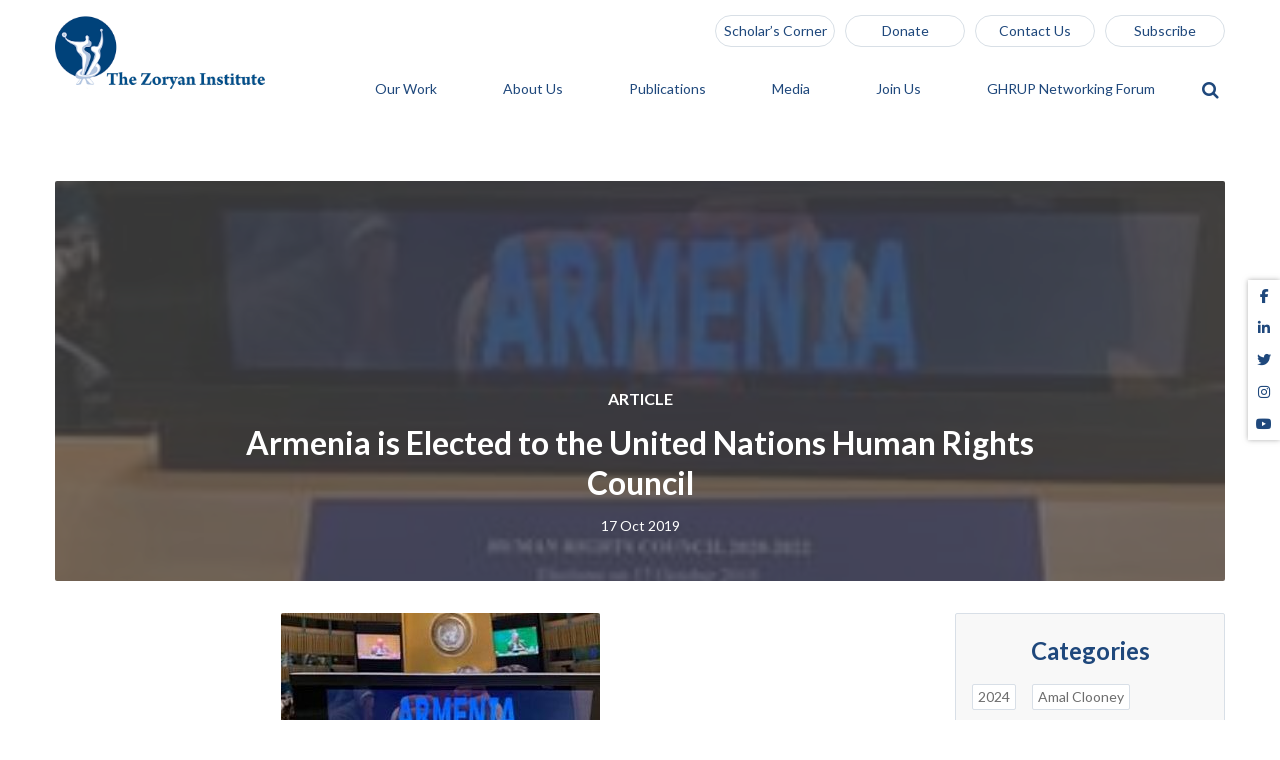

--- FILE ---
content_type: text/html; charset=UTF-8
request_url: https://zoryaninstitute.org/armenia-is-elected-to-the-united-nations-human-rights-council/
body_size: 19139
content:
<!DOCTYPE html>
<html dir="ltr" lang="en" prefix="og: https://ogp.me/ns#">
<head>
	<meta charset="UTF-8">
	<meta name="viewport" content="width=device-width, initial-scale=1.0">
	<title>Armenia is Elected to the United Nations Human Rights Council | Zoryan Institute</title>
	<!-- HTML5 Shim and Respond.js IE8 support of HTML5 elements and media queries -->
	<!-- WARNING: Respond.js doesn't work if you view the page via file:// -->
	<!--[if lt IE 9]>
		<script src="https://oss.maxcdn.com/libs/html5shiv/3.7.0/html5shiv.js"></script>
		<script src="https://oss.maxcdn.com/libs/respond.js/1.4.2/respond.min.js"></script>
	<![endif]-->
	<link rel="pingback" href="https://zoryaninstitute.org/xmlrpc.php">
	<link href="https://fonts.googleapis.com/css?family=Lato:400,400i,700,900" rel="stylesheet">
	<link rel="canonical" href="https://zoryaninstitute.org/armenia-is-elected-to-the-united-nations-human-rights-council/">
	<script src="https://apis.google.com/js/platform.js" async defer></script>
	<!-- Generate favicon here http://www.favicon-generator.org/ -->
	<link rel="apple-touch-icon" sizes="57x57" href="https://zoryaninstitute.org/wp-content/themes/zoryan/img/favicon/apple-icon-57x57.png">
	<link rel="apple-touch-icon" sizes="60x60" href="https://zoryaninstitute.org/wp-content/themes/zoryan/img/favicon/apple-icon-60x60.png">
	<link rel="apple-touch-icon" sizes="72x72" href="https://zoryaninstitute.org/wp-content/themes/zoryan/img/favicon/apple-icon-72x72.png">
	<link rel="apple-touch-icon" sizes="76x76" href="https://zoryaninstitute.org/wp-content/themes/zoryan/img/favicon/apple-icon-76x76.png">
	<link rel="apple-touch-icon" sizes="114x114" href="https://zoryaninstitute.org/wp-content/themes/zoryan/img/favicon/apple-icon-114x114.png">
	<link rel="apple-touch-icon" sizes="120x120" href="https://zoryaninstitute.org/wp-content/themes/zoryan/img/favicon/apple-icon-120x120.png">
	<link rel="apple-touch-icon" sizes="144x144" href="https://zoryaninstitute.org/wp-content/themes/zoryan/img/favicon/apple-icon-144x144.png">
	<link rel="apple-touch-icon" sizes="152x152" href="https://zoryaninstitute.org/wp-content/themes/zoryan/img/favicon/apple-icon-152x152.png">
	<link rel="apple-touch-icon" sizes="180x180" href="https://zoryaninstitute.org/wp-content/themes/zoryan/img/favicon/apple-icon-180x180.png">
	<link rel="icon" type="image/png" sizes="192x192" href="https://zoryaninstitute.org/wp-content/themes/zoryan/img/favicon/android-icon-192x192.png">
	<link rel="icon" type="image/png" sizes="32x32" href="https://zoryaninstitute.org/wp-content/themes/zoryan/img/favicon/favicon-32x32.png">
	<link rel="icon" type="image/png" sizes="96x96" href="https://zoryaninstitute.org/wp-content/themes/zoryan/img/favicon/favicon-96x96.png">
	<link rel="icon" type="image/png" sizes="16x16" href="https://zoryaninstitute.org/wp-content/themes/zoryan/img/favicon/favicon-16x16.png">
	<link rel="manifest" href="https://zoryaninstitute.org/wp-content/themes/zoryan/img/favicon/manifest.json">
	<meta name="msapplication-TileColor" content="#ffffff">
	<meta name="msapplication-TileImage" content="https://zoryaninstitute.org/wp-content/themes/zoryan/img/favicon/ms-icon-144x144.png">
	<meta name="theme-color" content="#ffffff">
	
		<!-- All in One SEO 4.9.3 - aioseo.com -->
	<meta name="robots" content="max-image-preview:large" />
	<meta name="author" content="webmaster"/>
	<link rel="canonical" href="https://zoryaninstitute.org/armenia-is-elected-to-the-united-nations-human-rights-council/" />
	<meta name="generator" content="All in One SEO (AIOSEO) 4.9.3" />
		<meta property="og:locale" content="en_US" />
		<meta property="og:site_name" content="Zoryan Institute | Raising awareness on issues of Universal Human Rights, Genocide &amp; Diaspora-Homeland relations through academic work" />
		<meta property="og:type" content="article" />
		<meta property="og:title" content="Armenia is Elected to the United Nations Human Rights Council | Zoryan Institute" />
		<meta property="og:url" content="https://zoryaninstitute.org/armenia-is-elected-to-the-united-nations-human-rights-council/" />
		<meta property="article:published_time" content="2019-10-17T18:00:23+00:00" />
		<meta property="article:modified_time" content="2019-10-17T18:01:55+00:00" />
		<meta property="article:publisher" content="https://www.facebook.com/ZoryanInstitute/" />
		<meta name="twitter:card" content="summary_large_image" />
		<meta name="twitter:site" content="@ZoryanInstitute" />
		<meta name="twitter:title" content="Armenia is Elected to the United Nations Human Rights Council | Zoryan Institute" />
		<meta name="twitter:creator" content="@ZoryanInstitute" />
		<script type="application/ld+json" class="aioseo-schema">
			{"@context":"https:\/\/schema.org","@graph":[{"@type":"BlogPosting","@id":"https:\/\/zoryaninstitute.org\/armenia-is-elected-to-the-united-nations-human-rights-council\/#blogposting","name":"Armenia is Elected to the United Nations Human Rights Council | Zoryan Institute","headline":"Armenia is Elected to the United Nations Human Rights Council","author":{"@id":"https:\/\/zoryaninstitute.org\/author\/webmaster\/#author"},"publisher":{"@id":"https:\/\/zoryaninstitute.org\/#organization"},"image":{"@type":"ImageObject","url":"https:\/\/zoryaninstitute.org\/wp-content\/uploads\/2019\/10\/72544925_10157716342187929_8677876731740160000_n-e1571335279186.jpg","width":319,"height":246},"datePublished":"2019-10-17T18:00:23-04:00","dateModified":"2019-10-17T18:01:55-04:00","inLanguage":"en","mainEntityOfPage":{"@id":"https:\/\/zoryaninstitute.org\/armenia-is-elected-to-the-united-nations-human-rights-council\/#webpage"},"isPartOf":{"@id":"https:\/\/zoryaninstitute.org\/armenia-is-elected-to-the-united-nations-human-rights-council\/#webpage"},"articleSection":"News"},{"@type":"BreadcrumbList","@id":"https:\/\/zoryaninstitute.org\/armenia-is-elected-to-the-united-nations-human-rights-council\/#breadcrumblist","itemListElement":[{"@type":"ListItem","@id":"https:\/\/zoryaninstitute.org#listItem","position":1,"name":"Home","item":"https:\/\/zoryaninstitute.org","nextItem":{"@type":"ListItem","@id":"https:\/\/zoryaninstitute.org\/category\/news\/#listItem","name":"News"}},{"@type":"ListItem","@id":"https:\/\/zoryaninstitute.org\/category\/news\/#listItem","position":2,"name":"News","item":"https:\/\/zoryaninstitute.org\/category\/news\/","nextItem":{"@type":"ListItem","@id":"https:\/\/zoryaninstitute.org\/armenia-is-elected-to-the-united-nations-human-rights-council\/#listItem","name":"Armenia is Elected to the United Nations Human Rights Council"},"previousItem":{"@type":"ListItem","@id":"https:\/\/zoryaninstitute.org#listItem","name":"Home"}},{"@type":"ListItem","@id":"https:\/\/zoryaninstitute.org\/armenia-is-elected-to-the-united-nations-human-rights-council\/#listItem","position":3,"name":"Armenia is Elected to the United Nations Human Rights Council","previousItem":{"@type":"ListItem","@id":"https:\/\/zoryaninstitute.org\/category\/news\/#listItem","name":"News"}}]},{"@type":"Organization","@id":"https:\/\/zoryaninstitute.org\/#organization","name":"Zoryan Institute","description":"Raising awareness on issues of Universal Human Rights, Genocide & Diaspora-Homeland relations through academic work","url":"https:\/\/zoryaninstitute.org\/","sameAs":["https:\/\/www.facebook.com\/ZoryanInstitute\/","https:\/\/twitter.com\/ZoryanInstitute","https:\/\/www.instagram.com\/zoryaninstitute","https:\/\/www.youtube.com\/@zie-chronicles2890","https:\/\/www.linkedin.com\/school\/international-institute-for-genocide-and-human-rights-studies-a-division-of-the-zoryan-institute-\/?viewAsMember=true"]},{"@type":"Person","@id":"https:\/\/zoryaninstitute.org\/author\/webmaster\/#author","url":"https:\/\/zoryaninstitute.org\/author\/webmaster\/","name":"webmaster","image":{"@type":"ImageObject","@id":"https:\/\/zoryaninstitute.org\/armenia-is-elected-to-the-united-nations-human-rights-council\/#authorImage","url":"https:\/\/secure.gravatar.com\/avatar\/fc87352157fcf41720f2b7a4830757b70d0e065f17fd421a05fcb5ee72a5999e?s=96&d=mm&r=g","width":96,"height":96,"caption":"webmaster"}},{"@type":"WebPage","@id":"https:\/\/zoryaninstitute.org\/armenia-is-elected-to-the-united-nations-human-rights-council\/#webpage","url":"https:\/\/zoryaninstitute.org\/armenia-is-elected-to-the-united-nations-human-rights-council\/","name":"Armenia is Elected to the United Nations Human Rights Council | Zoryan Institute","inLanguage":"en","isPartOf":{"@id":"https:\/\/zoryaninstitute.org\/#website"},"breadcrumb":{"@id":"https:\/\/zoryaninstitute.org\/armenia-is-elected-to-the-united-nations-human-rights-council\/#breadcrumblist"},"author":{"@id":"https:\/\/zoryaninstitute.org\/author\/webmaster\/#author"},"creator":{"@id":"https:\/\/zoryaninstitute.org\/author\/webmaster\/#author"},"image":{"@type":"ImageObject","url":"https:\/\/zoryaninstitute.org\/wp-content\/uploads\/2019\/10\/72544925_10157716342187929_8677876731740160000_n-e1571335279186.jpg","@id":"https:\/\/zoryaninstitute.org\/armenia-is-elected-to-the-united-nations-human-rights-council\/#mainImage","width":319,"height":246},"primaryImageOfPage":{"@id":"https:\/\/zoryaninstitute.org\/armenia-is-elected-to-the-united-nations-human-rights-council\/#mainImage"},"datePublished":"2019-10-17T18:00:23-04:00","dateModified":"2019-10-17T18:01:55-04:00"},{"@type":"WebSite","@id":"https:\/\/zoryaninstitute.org\/#website","url":"https:\/\/zoryaninstitute.org\/","name":"Zoryan Institute","description":"Raising awareness on issues of Universal Human Rights, Genocide & Diaspora-Homeland relations through academic work","inLanguage":"en","publisher":{"@id":"https:\/\/zoryaninstitute.org\/#organization"}}]}
		</script>
		<!-- All in One SEO -->

<link rel='dns-prefetch' href='//maxcdn.bootstrapcdn.com' />
<link rel='dns-prefetch' href='//www.googletagmanager.com' />
<link rel="alternate" title="oEmbed (JSON)" type="application/json+oembed" href="https://zoryaninstitute.org/wp-json/oembed/1.0/embed?url=https%3A%2F%2Fzoryaninstitute.org%2Farmenia-is-elected-to-the-united-nations-human-rights-council%2F" />
<link rel="alternate" title="oEmbed (XML)" type="text/xml+oembed" href="https://zoryaninstitute.org/wp-json/oembed/1.0/embed?url=https%3A%2F%2Fzoryaninstitute.org%2Farmenia-is-elected-to-the-united-nations-human-rights-council%2F&#038;format=xml" />
		<!-- This site uses the Google Analytics by MonsterInsights plugin v9.11.1 - Using Analytics tracking - https://www.monsterinsights.com/ -->
		<!-- Note: MonsterInsights is not currently configured on this site. The site owner needs to authenticate with Google Analytics in the MonsterInsights settings panel. -->
					<!-- No tracking code set -->
				<!-- / Google Analytics by MonsterInsights -->
		<style id='wp-img-auto-sizes-contain-inline-css' type='text/css'>
img:is([sizes=auto i],[sizes^="auto," i]){contain-intrinsic-size:3000px 1500px}
/*# sourceURL=wp-img-auto-sizes-contain-inline-css */
</style>
<link rel='stylesheet' id='formidable-css' href='https://zoryaninstitute.org/wp-content/plugins/formidable/css/formidableforms.css?ver=115937' type='text/css' media='all' />
<style id='wp-emoji-styles-inline-css' type='text/css'>

	img.wp-smiley, img.emoji {
		display: inline !important;
		border: none !important;
		box-shadow: none !important;
		height: 1em !important;
		width: 1em !important;
		margin: 0 0.07em !important;
		vertical-align: -0.1em !important;
		background: none !important;
		padding: 0 !important;
	}
/*# sourceURL=wp-emoji-styles-inline-css */
</style>
<link rel='stylesheet' id='wp-block-library-css' href='https://zoryaninstitute.org/wp-includes/css/dist/block-library/style.min.css?ver=6.9' type='text/css' media='all' />
<style id='classic-theme-styles-inline-css' type='text/css'>
/*! This file is auto-generated */
.wp-block-button__link{color:#fff;background-color:#32373c;border-radius:9999px;box-shadow:none;text-decoration:none;padding:calc(.667em + 2px) calc(1.333em + 2px);font-size:1.125em}.wp-block-file__button{background:#32373c;color:#fff;text-decoration:none}
/*# sourceURL=/wp-includes/css/classic-themes.min.css */
</style>
<link rel='stylesheet' id='aioseo/css/src/vue/standalone/blocks/table-of-contents/global.scss-css' href='https://zoryaninstitute.org/wp-content/plugins/all-in-one-seo-pack/dist/Lite/assets/css/table-of-contents/global.e90f6d47.css?ver=4.9.3' type='text/css' media='all' />
<style id='global-styles-inline-css' type='text/css'>
:root{--wp--preset--aspect-ratio--square: 1;--wp--preset--aspect-ratio--4-3: 4/3;--wp--preset--aspect-ratio--3-4: 3/4;--wp--preset--aspect-ratio--3-2: 3/2;--wp--preset--aspect-ratio--2-3: 2/3;--wp--preset--aspect-ratio--16-9: 16/9;--wp--preset--aspect-ratio--9-16: 9/16;--wp--preset--color--black: #000000;--wp--preset--color--cyan-bluish-gray: #abb8c3;--wp--preset--color--white: #ffffff;--wp--preset--color--pale-pink: #f78da7;--wp--preset--color--vivid-red: #cf2e2e;--wp--preset--color--luminous-vivid-orange: #ff6900;--wp--preset--color--luminous-vivid-amber: #fcb900;--wp--preset--color--light-green-cyan: #7bdcb5;--wp--preset--color--vivid-green-cyan: #00d084;--wp--preset--color--pale-cyan-blue: #8ed1fc;--wp--preset--color--vivid-cyan-blue: #0693e3;--wp--preset--color--vivid-purple: #9b51e0;--wp--preset--gradient--vivid-cyan-blue-to-vivid-purple: linear-gradient(135deg,rgb(6,147,227) 0%,rgb(155,81,224) 100%);--wp--preset--gradient--light-green-cyan-to-vivid-green-cyan: linear-gradient(135deg,rgb(122,220,180) 0%,rgb(0,208,130) 100%);--wp--preset--gradient--luminous-vivid-amber-to-luminous-vivid-orange: linear-gradient(135deg,rgb(252,185,0) 0%,rgb(255,105,0) 100%);--wp--preset--gradient--luminous-vivid-orange-to-vivid-red: linear-gradient(135deg,rgb(255,105,0) 0%,rgb(207,46,46) 100%);--wp--preset--gradient--very-light-gray-to-cyan-bluish-gray: linear-gradient(135deg,rgb(238,238,238) 0%,rgb(169,184,195) 100%);--wp--preset--gradient--cool-to-warm-spectrum: linear-gradient(135deg,rgb(74,234,220) 0%,rgb(151,120,209) 20%,rgb(207,42,186) 40%,rgb(238,44,130) 60%,rgb(251,105,98) 80%,rgb(254,248,76) 100%);--wp--preset--gradient--blush-light-purple: linear-gradient(135deg,rgb(255,206,236) 0%,rgb(152,150,240) 100%);--wp--preset--gradient--blush-bordeaux: linear-gradient(135deg,rgb(254,205,165) 0%,rgb(254,45,45) 50%,rgb(107,0,62) 100%);--wp--preset--gradient--luminous-dusk: linear-gradient(135deg,rgb(255,203,112) 0%,rgb(199,81,192) 50%,rgb(65,88,208) 100%);--wp--preset--gradient--pale-ocean: linear-gradient(135deg,rgb(255,245,203) 0%,rgb(182,227,212) 50%,rgb(51,167,181) 100%);--wp--preset--gradient--electric-grass: linear-gradient(135deg,rgb(202,248,128) 0%,rgb(113,206,126) 100%);--wp--preset--gradient--midnight: linear-gradient(135deg,rgb(2,3,129) 0%,rgb(40,116,252) 100%);--wp--preset--font-size--small: 13px;--wp--preset--font-size--medium: 20px;--wp--preset--font-size--large: 36px;--wp--preset--font-size--x-large: 42px;--wp--preset--spacing--20: 0.44rem;--wp--preset--spacing--30: 0.67rem;--wp--preset--spacing--40: 1rem;--wp--preset--spacing--50: 1.5rem;--wp--preset--spacing--60: 2.25rem;--wp--preset--spacing--70: 3.38rem;--wp--preset--spacing--80: 5.06rem;--wp--preset--shadow--natural: 6px 6px 9px rgba(0, 0, 0, 0.2);--wp--preset--shadow--deep: 12px 12px 50px rgba(0, 0, 0, 0.4);--wp--preset--shadow--sharp: 6px 6px 0px rgba(0, 0, 0, 0.2);--wp--preset--shadow--outlined: 6px 6px 0px -3px rgb(255, 255, 255), 6px 6px rgb(0, 0, 0);--wp--preset--shadow--crisp: 6px 6px 0px rgb(0, 0, 0);}:where(.is-layout-flex){gap: 0.5em;}:where(.is-layout-grid){gap: 0.5em;}body .is-layout-flex{display: flex;}.is-layout-flex{flex-wrap: wrap;align-items: center;}.is-layout-flex > :is(*, div){margin: 0;}body .is-layout-grid{display: grid;}.is-layout-grid > :is(*, div){margin: 0;}:where(.wp-block-columns.is-layout-flex){gap: 2em;}:where(.wp-block-columns.is-layout-grid){gap: 2em;}:where(.wp-block-post-template.is-layout-flex){gap: 1.25em;}:where(.wp-block-post-template.is-layout-grid){gap: 1.25em;}.has-black-color{color: var(--wp--preset--color--black) !important;}.has-cyan-bluish-gray-color{color: var(--wp--preset--color--cyan-bluish-gray) !important;}.has-white-color{color: var(--wp--preset--color--white) !important;}.has-pale-pink-color{color: var(--wp--preset--color--pale-pink) !important;}.has-vivid-red-color{color: var(--wp--preset--color--vivid-red) !important;}.has-luminous-vivid-orange-color{color: var(--wp--preset--color--luminous-vivid-orange) !important;}.has-luminous-vivid-amber-color{color: var(--wp--preset--color--luminous-vivid-amber) !important;}.has-light-green-cyan-color{color: var(--wp--preset--color--light-green-cyan) !important;}.has-vivid-green-cyan-color{color: var(--wp--preset--color--vivid-green-cyan) !important;}.has-pale-cyan-blue-color{color: var(--wp--preset--color--pale-cyan-blue) !important;}.has-vivid-cyan-blue-color{color: var(--wp--preset--color--vivid-cyan-blue) !important;}.has-vivid-purple-color{color: var(--wp--preset--color--vivid-purple) !important;}.has-black-background-color{background-color: var(--wp--preset--color--black) !important;}.has-cyan-bluish-gray-background-color{background-color: var(--wp--preset--color--cyan-bluish-gray) !important;}.has-white-background-color{background-color: var(--wp--preset--color--white) !important;}.has-pale-pink-background-color{background-color: var(--wp--preset--color--pale-pink) !important;}.has-vivid-red-background-color{background-color: var(--wp--preset--color--vivid-red) !important;}.has-luminous-vivid-orange-background-color{background-color: var(--wp--preset--color--luminous-vivid-orange) !important;}.has-luminous-vivid-amber-background-color{background-color: var(--wp--preset--color--luminous-vivid-amber) !important;}.has-light-green-cyan-background-color{background-color: var(--wp--preset--color--light-green-cyan) !important;}.has-vivid-green-cyan-background-color{background-color: var(--wp--preset--color--vivid-green-cyan) !important;}.has-pale-cyan-blue-background-color{background-color: var(--wp--preset--color--pale-cyan-blue) !important;}.has-vivid-cyan-blue-background-color{background-color: var(--wp--preset--color--vivid-cyan-blue) !important;}.has-vivid-purple-background-color{background-color: var(--wp--preset--color--vivid-purple) !important;}.has-black-border-color{border-color: var(--wp--preset--color--black) !important;}.has-cyan-bluish-gray-border-color{border-color: var(--wp--preset--color--cyan-bluish-gray) !important;}.has-white-border-color{border-color: var(--wp--preset--color--white) !important;}.has-pale-pink-border-color{border-color: var(--wp--preset--color--pale-pink) !important;}.has-vivid-red-border-color{border-color: var(--wp--preset--color--vivid-red) !important;}.has-luminous-vivid-orange-border-color{border-color: var(--wp--preset--color--luminous-vivid-orange) !important;}.has-luminous-vivid-amber-border-color{border-color: var(--wp--preset--color--luminous-vivid-amber) !important;}.has-light-green-cyan-border-color{border-color: var(--wp--preset--color--light-green-cyan) !important;}.has-vivid-green-cyan-border-color{border-color: var(--wp--preset--color--vivid-green-cyan) !important;}.has-pale-cyan-blue-border-color{border-color: var(--wp--preset--color--pale-cyan-blue) !important;}.has-vivid-cyan-blue-border-color{border-color: var(--wp--preset--color--vivid-cyan-blue) !important;}.has-vivid-purple-border-color{border-color: var(--wp--preset--color--vivid-purple) !important;}.has-vivid-cyan-blue-to-vivid-purple-gradient-background{background: var(--wp--preset--gradient--vivid-cyan-blue-to-vivid-purple) !important;}.has-light-green-cyan-to-vivid-green-cyan-gradient-background{background: var(--wp--preset--gradient--light-green-cyan-to-vivid-green-cyan) !important;}.has-luminous-vivid-amber-to-luminous-vivid-orange-gradient-background{background: var(--wp--preset--gradient--luminous-vivid-amber-to-luminous-vivid-orange) !important;}.has-luminous-vivid-orange-to-vivid-red-gradient-background{background: var(--wp--preset--gradient--luminous-vivid-orange-to-vivid-red) !important;}.has-very-light-gray-to-cyan-bluish-gray-gradient-background{background: var(--wp--preset--gradient--very-light-gray-to-cyan-bluish-gray) !important;}.has-cool-to-warm-spectrum-gradient-background{background: var(--wp--preset--gradient--cool-to-warm-spectrum) !important;}.has-blush-light-purple-gradient-background{background: var(--wp--preset--gradient--blush-light-purple) !important;}.has-blush-bordeaux-gradient-background{background: var(--wp--preset--gradient--blush-bordeaux) !important;}.has-luminous-dusk-gradient-background{background: var(--wp--preset--gradient--luminous-dusk) !important;}.has-pale-ocean-gradient-background{background: var(--wp--preset--gradient--pale-ocean) !important;}.has-electric-grass-gradient-background{background: var(--wp--preset--gradient--electric-grass) !important;}.has-midnight-gradient-background{background: var(--wp--preset--gradient--midnight) !important;}.has-small-font-size{font-size: var(--wp--preset--font-size--small) !important;}.has-medium-font-size{font-size: var(--wp--preset--font-size--medium) !important;}.has-large-font-size{font-size: var(--wp--preset--font-size--large) !important;}.has-x-large-font-size{font-size: var(--wp--preset--font-size--x-large) !important;}
:where(.wp-block-post-template.is-layout-flex){gap: 1.25em;}:where(.wp-block-post-template.is-layout-grid){gap: 1.25em;}
:where(.wp-block-term-template.is-layout-flex){gap: 1.25em;}:where(.wp-block-term-template.is-layout-grid){gap: 1.25em;}
:where(.wp-block-columns.is-layout-flex){gap: 2em;}:where(.wp-block-columns.is-layout-grid){gap: 2em;}
:root :where(.wp-block-pullquote){font-size: 1.5em;line-height: 1.6;}
/*# sourceURL=global-styles-inline-css */
</style>
<link rel='stylesheet' id='af-fontawesome-css' href='https://zoryaninstitute.org/wp-content/plugins/asgaros-forum/libs/fontawesome/css/all.min.css?ver=3.3.0' type='text/css' media='all' />
<link rel='stylesheet' id='af-fontawesome-compat-v4-css' href='https://zoryaninstitute.org/wp-content/plugins/asgaros-forum/libs/fontawesome/css/v4-shims.min.css?ver=3.3.0' type='text/css' media='all' />
<link rel='stylesheet' id='af-widgets-css' href='https://zoryaninstitute.org/wp-content/plugins/asgaros-forum/skin/widgets.css?ver=3.3.0' type='text/css' media='all' />
<link rel='stylesheet' id='wpa-css-css' href='https://zoryaninstitute.org/wp-content/plugins/honeypot/includes/css/wpa.css?ver=2.3.04' type='text/css' media='all' />
<link rel='stylesheet' id='SFSImainCss-css' href='https://zoryaninstitute.org/wp-content/plugins/ultimate-social-media-icons/css/sfsi-style.css?ver=2.9.6' type='text/css' media='all' />
<link rel='stylesheet' id='hide-admin-bar-based-on-user-roles-css' href='https://zoryaninstitute.org/wp-content/plugins/hide-admin-bar-based-on-user-roles/public/css/hide-admin-bar-based-on-user-roles-public.css?ver=7.0.2' type='text/css' media='all' />
<link rel='stylesheet' id='bootstrap-style-css' href='//maxcdn.bootstrapcdn.com/bootstrap/3.3.7/css/bootstrap.min.css?ver=6.9' type='text/css' media='all' />
<link rel='stylesheet' id='owl-css' href='https://zoryaninstitute.org/wp-content/themes/zoryan/js/owl/assets/owl.carousel.css?ver=6.9' type='text/css' media='all' />
<link rel='stylesheet' id='owl-default-css' href='https://zoryaninstitute.org/wp-content/themes/zoryan/js/owl/assets/owl.theme.default.min.css?ver=6.9' type='text/css' media='all' />
<link rel='stylesheet' id='font-awesome-css' href='https://zoryaninstitute.org/wp-content/plugins/elementor/assets/lib/font-awesome/css/font-awesome.min.css?ver=4.7.0' type='text/css' media='all' />
<link rel='stylesheet' id='stylecss-css' href='https://zoryaninstitute.org/wp-content/themes/zoryan/style.css?ver=6.9' type='text/css' media='all' />
<link rel='stylesheet' id='um_modal-css' href='https://zoryaninstitute.org/wp-content/plugins/ultimate-member/assets/css/um-modal.min.css?ver=2.11.1' type='text/css' media='all' />
<link rel='stylesheet' id='um_ui-css' href='https://zoryaninstitute.org/wp-content/plugins/ultimate-member/assets/libs/jquery-ui/jquery-ui.min.css?ver=1.13.2' type='text/css' media='all' />
<link rel='stylesheet' id='um_tipsy-css' href='https://zoryaninstitute.org/wp-content/plugins/ultimate-member/assets/libs/tipsy/tipsy.min.css?ver=1.0.0a' type='text/css' media='all' />
<link rel='stylesheet' id='um_raty-css' href='https://zoryaninstitute.org/wp-content/plugins/ultimate-member/assets/libs/raty/um-raty.min.css?ver=2.6.0' type='text/css' media='all' />
<link rel='stylesheet' id='select2-css' href='https://zoryaninstitute.org/wp-content/plugins/ultimate-member/assets/libs/select2/select2.min.css?ver=4.0.13' type='text/css' media='all' />
<link rel='stylesheet' id='um_fileupload-css' href='https://zoryaninstitute.org/wp-content/plugins/ultimate-member/assets/css/um-fileupload.min.css?ver=2.11.1' type='text/css' media='all' />
<link rel='stylesheet' id='um_confirm-css' href='https://zoryaninstitute.org/wp-content/plugins/ultimate-member/assets/libs/um-confirm/um-confirm.min.css?ver=1.0' type='text/css' media='all' />
<link rel='stylesheet' id='um_datetime-css' href='https://zoryaninstitute.org/wp-content/plugins/ultimate-member/assets/libs/pickadate/default.min.css?ver=3.6.2' type='text/css' media='all' />
<link rel='stylesheet' id='um_datetime_date-css' href='https://zoryaninstitute.org/wp-content/plugins/ultimate-member/assets/libs/pickadate/default.date.min.css?ver=3.6.2' type='text/css' media='all' />
<link rel='stylesheet' id='um_datetime_time-css' href='https://zoryaninstitute.org/wp-content/plugins/ultimate-member/assets/libs/pickadate/default.time.min.css?ver=3.6.2' type='text/css' media='all' />
<link rel='stylesheet' id='um_fonticons_ii-css' href='https://zoryaninstitute.org/wp-content/plugins/ultimate-member/assets/libs/legacy/fonticons/fonticons-ii.min.css?ver=2.11.1' type='text/css' media='all' />
<link rel='stylesheet' id='um_fonticons_fa-css' href='https://zoryaninstitute.org/wp-content/plugins/ultimate-member/assets/libs/legacy/fonticons/fonticons-fa.min.css?ver=2.11.1' type='text/css' media='all' />
<link rel='stylesheet' id='um_fontawesome-css' href='https://zoryaninstitute.org/wp-content/plugins/ultimate-member/assets/css/um-fontawesome.min.css?ver=6.5.2' type='text/css' media='all' />
<link rel='stylesheet' id='um_common-css' href='https://zoryaninstitute.org/wp-content/plugins/ultimate-member/assets/css/common.min.css?ver=2.11.1' type='text/css' media='all' />
<link rel='stylesheet' id='um_responsive-css' href='https://zoryaninstitute.org/wp-content/plugins/ultimate-member/assets/css/um-responsive.min.css?ver=2.11.1' type='text/css' media='all' />
<link rel='stylesheet' id='um_styles-css' href='https://zoryaninstitute.org/wp-content/plugins/ultimate-member/assets/css/um-styles.min.css?ver=2.11.1' type='text/css' media='all' />
<link rel='stylesheet' id='um_crop-css' href='https://zoryaninstitute.org/wp-content/plugins/ultimate-member/assets/libs/cropper/cropper.min.css?ver=1.6.1' type='text/css' media='all' />
<link rel='stylesheet' id='um_profile-css' href='https://zoryaninstitute.org/wp-content/plugins/ultimate-member/assets/css/um-profile.min.css?ver=2.11.1' type='text/css' media='all' />
<link rel='stylesheet' id='um_account-css' href='https://zoryaninstitute.org/wp-content/plugins/ultimate-member/assets/css/um-account.min.css?ver=2.11.1' type='text/css' media='all' />
<link rel='stylesheet' id='um_misc-css' href='https://zoryaninstitute.org/wp-content/plugins/ultimate-member/assets/css/um-misc.min.css?ver=2.11.1' type='text/css' media='all' />
<link rel='stylesheet' id='um_default_css-css' href='https://zoryaninstitute.org/wp-content/plugins/ultimate-member/assets/css/um-old-default.min.css?ver=2.11.1' type='text/css' media='all' />
<script type="text/javascript" src="https://zoryaninstitute.org/wp-includes/js/jquery/jquery.min.js?ver=3.7.1" id="jquery-core-js"></script>
<script type="text/javascript" src="https://zoryaninstitute.org/wp-includes/js/jquery/jquery-migrate.min.js?ver=3.4.1" id="jquery-migrate-js"></script>
<script type="text/javascript" src="https://zoryaninstitute.org/wp-content/plugins/hide-admin-bar-based-on-user-roles/public/js/hide-admin-bar-based-on-user-roles-public.js?ver=7.0.2" id="hide-admin-bar-based-on-user-roles-js"></script>

<!-- Google tag (gtag.js) snippet added by Site Kit -->
<!-- Google Analytics snippet added by Site Kit -->
<script type="text/javascript" src="https://www.googletagmanager.com/gtag/js?id=GT-PHGJPBW" id="google_gtagjs-js" async></script>
<script type="text/javascript" id="google_gtagjs-js-after">
/* <![CDATA[ */
window.dataLayer = window.dataLayer || [];function gtag(){dataLayer.push(arguments);}
gtag("set","linker",{"domains":["zoryaninstitute.org"]});
gtag("js", new Date());
gtag("set", "developer_id.dZTNiMT", true);
gtag("config", "GT-PHGJPBW");
//# sourceURL=google_gtagjs-js-after
/* ]]> */
</script>
<script type="text/javascript" src="https://zoryaninstitute.org/wp-content/plugins/ultimate-member/assets/js/um-gdpr.min.js?ver=2.11.1" id="um-gdpr-js"></script>
<link rel="https://api.w.org/" href="https://zoryaninstitute.org/wp-json/" /><link rel="alternate" title="JSON" type="application/json" href="https://zoryaninstitute.org/wp-json/wp/v2/posts/3661" /><link rel="EditURI" type="application/rsd+xml" title="RSD" href="https://zoryaninstitute.org/xmlrpc.php?rsd" />
<meta name="generator" content="WordPress 6.9" />
<link rel='shortlink' href='https://zoryaninstitute.org/?p=3661' />
<meta name="generator" content="Site Kit by Google 1.170.0" /><meta name="follow.[base64]" content="wMxMNGfr6HbqwlCHbbbu"/><script>document.documentElement.className += " js";</script>
<meta name="generator" content="Elementor 3.34.2; features: e_font_icon_svg, additional_custom_breakpoints; settings: css_print_method-external, google_font-enabled, font_display-swap">
<style type="text/css">.recentcomments a{display:inline !important;padding:0 !important;margin:0 !important;}</style>			<style>
				.e-con.e-parent:nth-of-type(n+4):not(.e-lazyloaded):not(.e-no-lazyload),
				.e-con.e-parent:nth-of-type(n+4):not(.e-lazyloaded):not(.e-no-lazyload) * {
					background-image: none !important;
				}
				@media screen and (max-height: 1024px) {
					.e-con.e-parent:nth-of-type(n+3):not(.e-lazyloaded):not(.e-no-lazyload),
					.e-con.e-parent:nth-of-type(n+3):not(.e-lazyloaded):not(.e-no-lazyload) * {
						background-image: none !important;
					}
				}
				@media screen and (max-height: 640px) {
					.e-con.e-parent:nth-of-type(n+2):not(.e-lazyloaded):not(.e-no-lazyload),
					.e-con.e-parent:nth-of-type(n+2):not(.e-lazyloaded):not(.e-no-lazyload) * {
						background-image: none !important;
					}
				}
			</style>
			<link rel="icon" href="https://zoryaninstitute.org/wp-content/uploads/2024/10/cropped-New-Logo-Social-Update-32x32.png" sizes="32x32" />
<link rel="icon" href="https://zoryaninstitute.org/wp-content/uploads/2024/10/cropped-New-Logo-Social-Update-192x192.png" sizes="192x192" />
<link rel="apple-touch-icon" href="https://zoryaninstitute.org/wp-content/uploads/2024/10/cropped-New-Logo-Social-Update-180x180.png" />
<meta name="msapplication-TileImage" content="https://zoryaninstitute.org/wp-content/uploads/2024/10/cropped-New-Logo-Social-Update-270x270.png" />
		<style type="text/css" id="wp-custom-css">
			#forum-header{
	display:none !important;
} 

#forum-breadcrumbs{
	display:none !important;
}
/* 
.notice{
	display:none !important;
} */

.activate{
	margin-left: 10% !important;
	margin-right: 10% !important;
}


/* ultimate member profile custom links styling */
.buttons-row a {
background-color: #1F487C;
    color: white;
    padding: 15px 0px;
    display: block;
    width: 100%;
    text-align: center; 
		font-family: inherit;
    font-size: 14px;

}

/* profile page ultimate member */
.um-profile-nav {
    display: none; 
}

.um-faicon-check{
	display: none;
}

i.um-faicon-cog {
    display: none;
}
.um-field-label {
    font-family: Lato, sans-serif;
}
.um-field-area {
    font-family: Lato, sans-serif;
}
.um-field.um-field-block.um-field-block.um-field-type_block {
    font-family: Lato, sans-serif;
}
#af-wrapper .main-title {
    font-size: 20px;
    border: none;
    margin: 10px 0;
    font-weight: normal;
    color: #444;
}
.um input[type=submit].um-button, .um input[type=submit].um-button:focus, .um a.um-button, .um a.um-button.um-disabled:hover, .um a.um-button.um-disabled:focus, .um a.um-button.um-disabled:active { 
	background: #1F487C; 
	border-radius: 0px !important;
	font-family: inherit !important;
}
.forum-name {
    font-family: lato, sans-serif !important;
}
div#profile-content {
    font-family: 'Lato';
}

/* Terms and condition field styles */

.terms .um-col-1{
	display:flex !important;
}
.terms .um-field-block {
    display: block;
    padding-top: 25px;
    padding-left: 3px;
	font-size: 16px;
}

.terms .um-field-area{
	display:inline-block;
}

/*  */
.absolute-bottom{
	position:relative
}

/* Hide facebook bar in header */
.sfsi_sticky_icons_container_wrapper {
	display:none !important
}		</style>
		</head>
<body class="wp-singular post-template-default single single-post postid-3661 single-format-standard wp-theme-zoryan sfsi_actvite_theme_thin elementor-default elementor-kit-10516">
	<script type="text/javascript">
		var currentUrl = "https://zoryaninstitute.org/armenia-is-elected-to-the-united-nations-human-rights-council/";
	</script>
	<div class="loader">
		<i class="fa fa-spinner fa-pulse" aria-hidden="true"></i>
	</div>
	<button type="button" class="back-to-top hidden-lg hidden-md hidden-sm">
		<i class="fa fa-angle-up" aria-hidden="true"></i>
	</button>
	<header class="static">
		<div class="container hidden-xs desktop-menu">
			<a href="https://zoryaninstitute.org" class="logo">
				<img src="https://zoryaninstitute.org/wp-content/uploads/2020/06/logo-new.png" class="img-responsive">
			</a>

			<div class="menu-section">
				<nav class="top-nav">
					<ul id="menu-top-menu" class="list-inline"><li id="menu-item-10959" class="menu-item menu-item-type-post_type menu-item-object-page menu-item-10959"><a href="https://zoryaninstitute.org/scholars-corner/">Scholar&#8217;s Corner</a></li>
<li id="menu-item-664" class="top-menu-item-donate menu-item menu-item-type-post_type menu-item-object-page menu-item-664"><a href="https://zoryaninstitute.org/donate/">Donate</a></li>
<li id="menu-item-2272" class="menu-item menu-item-type-custom menu-item-object-custom menu-item-2272"><a href="/join-us/#contact-us">Contact Us</a></li>
<li id="menu-item-53" class="subscribe-link menu-item menu-item-type-custom menu-item-object-custom menu-item-53"><a href="/#subscribe">Subscribe</a></li>
</ul>				</nav>
				<button class="search-btn" type="button">
					<i class="fa fa-search" aria-hidden="true"></i>
				</button>
				<nav id="site-nav" class="site-nav">
					<ul id="menu-main-menu" class="list-inline main-menu"><li id="menu-item-252" class="menu-item menu-item-type-post_type menu-item-object-page menu-item-has-children dropdown menu-item-252"><a href="https://zoryaninstitute.org/our-work/" class="dropdown-toggle" data-toggle="dropdown">Our Work <b class="caret"></b></a>
<ul class="dropdown-menu depth_0">
	<li id="menu-item-247" class="hash-link menu-item menu-item-type-custom menu-item-object-custom menu-item-247"><a href="/zoryan/our-work/#ghrup">Genocide &#038; Human Rights University Program</a></li>
	<li id="menu-item-5154" class="menu-item menu-item-type-post_type menu-item-object-page menu-item-5154"><a href="https://zoryaninstitute.org/our-work/genocide-and-human-rights-webinar-series/">Genocide and Human Rights Webinar Series</a></li>
	<li id="menu-item-7637" class="menu-item menu-item-type-post_type menu-item-object-page menu-item-has-children dropdown menu-item-7637 dropdown-submenu"><a href="https://zoryaninstitute.org/genocide-education-in-high-schools/" class="dropdown-toggle" data-toggle="dropdown">Genocide Education in High Schools</a>
	<ul class="dropdown-menu sub-menu depth_1">
		<li id="menu-item-7638" class="menu-item menu-item-type-post_type menu-item-object-page menu-item-7638"><a href="https://zoryaninstitute.org/about-our-high-school-genocide-education-program-presenters/">About Our High School Genocide Education Program Presenters</a></li>
		<li id="menu-item-7639" class="menu-item menu-item-type-post_type menu-item-object-page menu-item-7639"><a href="https://zoryaninstitute.org/book-a-zi-genocide-education-presentation-at-your-school/">Book a ZI Genocide Education Presentation at Your School!</a></li>
		<li id="menu-item-7668" class="menu-item menu-item-type-post_type menu-item-object-page menu-item-has-children dropdown menu-item-7668 dropdown-submenu"><a href="https://zoryaninstitute.org/high-school-genocide-education-resources/" class="dropdown-toggle" data-toggle="dropdown">High School Genocide Education Resources</a>
		<ul class="dropdown-menu sub-menu depth_2">
			<li id="menu-item-7715" class="menu-item menu-item-type-post_type menu-item-object-page menu-item-7715"><a href="https://zoryaninstitute.org/educational-video-clips/">Educational Video Clips for High School Classrooms</a></li>
			<li id="menu-item-7751" class="menu-item menu-item-type-post_type menu-item-object-page menu-item-7751"><a href="https://zoryaninstitute.org/clips-on-teaching-about-human-rights-genocide/">Clips on Teaching About Human Rights &#038; Genocide</a></li>
			<li id="menu-item-7712" class="menu-item menu-item-type-post_type menu-item-object-page menu-item-7712"><a href="https://zoryaninstitute.org/additional-resources-for-teaching-about-human-rights-genocide-in-high-schools/">Additional Resources for Teaching About Human Rights &#038; Genocide in High Schools</a></li>
			<li id="menu-item-7711" class="menu-item menu-item-type-post_type menu-item-object-page menu-item-7711"><a href="https://zoryaninstitute.org/sign-up-for-a-2-year-teacher-subscription-to-zis-genocide-studies-international-journal/">Sign Up for a 2-Year Teacher Subscription to ZI’s Genocide Studies International Journal</a></li>
			<li id="menu-item-8179" class="menu-item menu-item-type-post_type menu-item-object-page menu-item-8179"><a href="https://zoryaninstitute.org/high-school-genocide-education-resources/educational-supplements/">Educational Supplements</a></li>
			<li id="menu-item-8623" class="menu-item menu-item-type-post_type menu-item-object-page menu-item-8623"><a href="https://zoryaninstitute.org/high-school-genocide-education-resources/student-essay-contest/">Student Essay Contest</a></li>
		</ul>
</li>
	</ul>
</li>
	<li id="menu-item-10225" class="menu-item menu-item-type-custom menu-item-object-custom menu-item-has-children dropdown menu-item-10225 dropdown-submenu"><a href="#" class="dropdown-toggle" data-toggle="dropdown">Exhibits</a>
	<ul class="dropdown-menu sub-menu depth_1">
		<li id="menu-item-5401" class="menu-item menu-item-type-post_type menu-item-object-page menu-item-5401"><a href="https://zoryaninstitute.org/our-work/the-forces-and-factors-virtual-gallery/">The Forces and Factors Virtual Gallery</a></li>
		<li id="menu-item-10226" class="menu-item menu-item-type-post_type menu-item-object-page menu-item-10226"><a href="https://zoryaninstitute.org/women-and-genocide-exhibit/">Women and Genocide Exhibit</a></li>
	</ul>
</li>
	<li id="menu-item-248" class="hash-link menu-item menu-item-type-custom menu-item-object-custom menu-item-248"><a href="/zoryan/our-work/#projects">Breakthrough Projects</a></li>
	<li id="menu-item-249" class="hash-link menu-item menu-item-type-custom menu-item-object-custom menu-item-249"><a href="/zoryan/our-work/#dialogue">Dialogue For Reconciliation</a></li>
	<li id="menu-item-250" class="hash-link menu-item menu-item-type-custom menu-item-object-custom menu-item-250"><a href="/zoryan/our-work/#conferences">Conferences</a></li>
	<li id="menu-item-6313" class="menu-item menu-item-type-post_type menu-item-object-page menu-item-has-children dropdown menu-item-6313 dropdown-submenu"><a href="https://zoryaninstitute.org/oral-history-2/" class="dropdown-toggle" data-toggle="dropdown">Oral History</a>
	<ul class="dropdown-menu sub-menu depth_1">
		<li id="menu-item-6381" class="mob-item menu-item menu-item-type-post_type menu-item-object-page menu-item-6381"><a href="https://zoryaninstitute.org/oral-history-2/">Oral History</a></li>
		<li id="menu-item-6325" class="menu-item menu-item-type-post_type menu-item-object-page menu-item-6325"><a href="https://zoryaninstitute.org/the-zoryan-institute-and-aua-center-for-oral-history/">The Zoryan Institute &#038; AUA Center for Oral History</a></li>
		<li id="menu-item-6068" class="menu-item menu-item-type-post_type menu-item-object-page menu-item-6068"><a href="https://zoryaninstitute.org/oral-history/the-second-artsakh-war-oral-history-project/">The 44-Day Artsakh War Oral History Project</a></li>
		<li id="menu-item-6320" class="menu-item menu-item-type-post_type menu-item-object-page menu-item-has-children dropdown menu-item-6320 dropdown-submenu"><a href="https://zoryaninstitute.org/the-armenian-genocide-oral-history-collection/" class="dropdown-toggle" data-toggle="dropdown">The Armenian Genocide Oral History Collection</a>
		<ul class="dropdown-menu sub-menu depth_2">
			<li id="menu-item-6385" class="menu-item menu-item-type-post_type menu-item-object-page menu-item-6385"><a href="https://zoryaninstitute.org/the-armenian-genocide-oral-history-collection/">The Armenian Genocide Oral History Collection</a></li>
			<li id="menu-item-6382" class="mob-item menu-item menu-item-type-post_type menu-item-object-page menu-item-6382"><a href="https://zoryaninstitute.org/armenian-genocide-oral-history-collection-catalogue/">Armenian Genocide Oral History Collection Catalogue</a></li>
			<li id="menu-item-6322" class="menu-item menu-item-type-post_type menu-item-object-page menu-item-6322"><a href="https://zoryaninstitute.org/oral-history/oral-history-access-policy/">Oral History Access Policy</a></li>
			<li id="menu-item-6361" class="menu-item menu-item-type-post_type menu-item-object-page menu-item-6361"><a href="https://zoryaninstitute.org/auroras-sunrise/">Aurora’s Sunrise</a></li>
			<li id="menu-item-6321" class="menu-item menu-item-type-post_type menu-item-object-page menu-item-6321"><a href="https://zoryaninstitute.org/clips-from-the-collection-zoryan-institutes-armenian-genocide-oral-history-project/">Clips from the Collection: Zoryan Institute’s Armenian Genocide Oral History Project</a></li>
			<li id="menu-item-6348" class="menu-item menu-item-type-post_type menu-item-object-page menu-item-6348"><a href="https://zoryaninstitute.org/an-armenian-journey/">An Armenian Journey</a></li>
		</ul>
</li>
		<li id="menu-item-6324" class="menu-item menu-item-type-post_type menu-item-object-page menu-item-6324"><a href="https://zoryaninstitute.org/syrian-armenian-oral-history-collection/">Syrian-Armenian Oral History Collection</a></li>
		<li id="menu-item-6323" class="menu-item menu-item-type-post_type menu-item-object-page menu-item-6323"><a href="https://zoryaninstitute.org/oral-history-webinars/">Oral History Webinars</a></li>
		<li id="menu-item-6334" class="menu-item menu-item-type-post_type menu-item-object-page menu-item-6334"><a href="https://zoryaninstitute.org/the-sumgait-tragedy/">The Sumgait Tragedy</a></li>
	</ul>
</li>
	<li id="menu-item-251" class="hash-link menu-item menu-item-type-custom menu-item-object-custom menu-item-251"><a href="/zoryan/our-work/#archiving">Archiving</a></li>
</ul>
</li>
<li id="menu-item-27" class="menu-item menu-item-type-post_type menu-item-object-page menu-item-has-children dropdown menu-item-27"><a href="https://zoryaninstitute.org/about-us/" class="dropdown-toggle" data-toggle="dropdown">About Us <b class="caret"></b></a>
<ul class="dropdown-menu depth_0">
	<li id="menu-item-562" class="hash-link menu-item menu-item-type-custom menu-item-object-custom menu-item-562"><a href="/zoryan/about-us/#about-zoryan">About Zoryan</a></li>
	<li id="menu-item-563" class="hash-link menu-item menu-item-type-custom menu-item-object-custom menu-item-563"><a href="/zoryan/about-us/#our-story">Our Story</a></li>
	<li id="menu-item-564" class="hash-link menu-item menu-item-type-custom menu-item-object-custom menu-item-564"><a href="/zoryan/about-us/#divisions">Divisions</a></li>
	<li id="menu-item-565" class="hash-link menu-item menu-item-type-custom menu-item-object-custom menu-item-565"><a href="/zoryan/about-us/#team">Team</a></li>
	<li id="menu-item-566" class="hash-link menu-item menu-item-type-custom menu-item-object-custom menu-item-566"><a href="/zoryan/about-us/#partners">Partners</a></li>
</ul>
</li>
<li id="menu-item-31" class="menu-item menu-item-type-post_type menu-item-object-page menu-item-has-children dropdown menu-item-31"><a href="https://zoryaninstitute.org/publications/" class="dropdown-toggle" data-toggle="dropdown">Publications <b class="caret"></b></a>
<ul class="dropdown-menu depth_0">
	<li id="menu-item-608" class="hash-link menu-item menu-item-type-custom menu-item-object-custom menu-item-608"><a href="/zoryan/publications/#online-books">Online Books</a></li>
	<li id="menu-item-609" class="hash-link menu-item menu-item-type-custom menu-item-object-custom menu-item-609"><a href="/zoryan/publications/#books">Books</a></li>
	<li id="menu-item-610" class="hash-link menu-item menu-item-type-custom menu-item-object-custom menu-item-610"><a href="/zoryan/publications/#journals">Journals</a></li>
	<li id="menu-item-4845" class="menu-item menu-item-type-post_type menu-item-object-page menu-item-4845"><a href="https://zoryaninstitute.org/the-diaspora-collection/">The Diaspora Collection</a></li>
	<li id="menu-item-5627" class="menu-item menu-item-type-post_type menu-item-object-page menu-item-5627"><a href="https://zoryaninstitute.org/publications/permission-requests/">Permission Requests</a></li>
	<li id="menu-item-10933" class="menu-item menu-item-type-post_type menu-item-object-page menu-item-10933"><a href="https://zoryaninstitute.org/scholars-corner/">Scholar’s Corner</a></li>
	<li id="menu-item-611" class="hash-link menu-item menu-item-type-custom menu-item-object-custom menu-item-has-children dropdown menu-item-611 dropdown-submenu"><a href="/zoryan/publications/#resources" class="dropdown-toggle" data-toggle="dropdown">Resources</a>
	<ul class="dropdown-menu sub-menu depth_1">
		<li id="menu-item-5210" class="menu-item menu-item-type-post_type menu-item-object-page menu-item-5210"><a href="https://zoryaninstitute.org/free-academic-resources-on-the-conflict-over-nagorno-karabakh/">Free Academic Resources on Nagorno-Karabakh</a></li>
	</ul>
</li>
</ul>
</li>
<li id="menu-item-29" class="menu-item menu-item-type-post_type menu-item-object-page menu-item-has-children dropdown menu-item-29"><a href="https://zoryaninstitute.org/media/" class="dropdown-toggle" data-toggle="dropdown">Media <b class="caret"></b></a>
<ul class="dropdown-menu depth_0">
	<li id="menu-item-630" class="hash-link menu-item menu-item-type-custom menu-item-object-custom menu-item-630"><a href="/zoryan/media/#news">News</a></li>
	<li id="menu-item-631" class="hash-link menu-item menu-item-type-custom menu-item-object-custom menu-item-631"><a href="/zoryan/media/#all-events">Events</a></li>
	<li id="menu-item-632" class="hash-link menu-item menu-item-type-custom menu-item-object-custom menu-item-has-children dropdown menu-item-632 dropdown-submenu"><a href="/zoryan/media/#chronicles" class="dropdown-toggle" data-toggle="dropdown">E-Chronicles</a>
	<ul class="dropdown-menu sub-menu depth_1">
		<li id="menu-item-5063" class="menu-item menu-item-type-post_type menu-item-object-page menu-item-5063"><a href="https://zoryaninstitute.org/media/a-brief-history-of-the-nagorno-karabakh-conflict/">A Brief History of the Nagorno-Karabakh Conflict</a></li>
	</ul>
</li>
	<li id="menu-item-6934" class="menu-item menu-item-type-post_type menu-item-object-page menu-item-has-children dropdown menu-item-6934 dropdown-submenu"><a href="https://zoryaninstitute.org/dispersion/" class="dropdown-toggle" data-toggle="dropdown">Dispersion Podcast</a>
	<ul class="dropdown-menu sub-menu depth_1">
		<li id="menu-item-8126" class="menu-item menu-item-type-post_type menu-item-object-page menu-item-8126"><a href="https://zoryaninstitute.org/dispersion/season-1/">Season 1</a></li>
		<li id="menu-item-8125" class="menu-item menu-item-type-post_type menu-item-object-page menu-item-8125"><a href="https://zoryaninstitute.org/dispersion/season-2/">Season 2</a></li>
		<li id="menu-item-9626" class="menu-item menu-item-type-post_type menu-item-object-page menu-item-9626"><a href="https://zoryaninstitute.org/dispersion/dispersion-season-3/">Season 3</a></li>
	</ul>
</li>
	<li id="menu-item-1699" class="archives-list-item menu-item menu-item-type-post_type menu-item-object-page menu-item-1699"><a href="https://zoryaninstitute.org/archives/">Archived News</a></li>
</ul>
</li>
<li id="menu-item-28" class="menu-item menu-item-type-post_type menu-item-object-page menu-item-has-children dropdown menu-item-28"><a href="https://zoryaninstitute.org/join-us/" class="dropdown-toggle" data-toggle="dropdown">Join Us <b class="caret"></b></a>
<ul class="dropdown-menu depth_0">
	<li id="menu-item-8708" class="menu-item menu-item-type-post_type menu-item-object-page menu-item-8708"><a href="https://zoryaninstitute.org/join-us/current-job-opportunities/">Current Job Opportunities</a></li>
	<li id="menu-item-634" class="hash-link menu-item menu-item-type-custom menu-item-object-custom menu-item-634"><a href="/zoryan/join-us/#volunteer">Volunteer</a></li>
	<li id="menu-item-635" class="hash-link menu-item menu-item-type-custom menu-item-object-custom menu-item-635"><a href="/zoryan/join-us/#internship">Internship</a></li>
	<li id="menu-item-637" class="hash-link menu-item menu-item-type-custom menu-item-object-custom menu-item-637"><a href="/zoryan/join-us/#fellowship">Fellowship</a></li>
	<li id="menu-item-638" class="hash-link menu-item menu-item-type-custom menu-item-object-custom menu-item-638"><a href="/zoryan/join-us/#partnership">Partnership</a></li>
	<li id="menu-item-2359" class="main-menu-item-donate menu-item menu-item-type-post_type menu-item-object-page menu-item-2359"><a href="https://zoryaninstitute.org/donate/">Donate</a></li>
	<li id="menu-item-639" class="hash-link menu-item menu-item-type-custom menu-item-object-custom menu-item-639"><a href="/zoryan/join-us/#contact-us">Contact Us</a></li>
</ul>
</li>
<li id="menu-item-9464" class="menu-item menu-item-type-post_type menu-item-object-page menu-item-has-children dropdown menu-item-9464"><a href="https://zoryaninstitute.org/forum/" class="dropdown-toggle" data-toggle="dropdown">GHRUP Networking Forum <b class="caret"></b></a>
<ul class="dropdown-menu depth_0">
	<li id="menu-item-9461" class="menu-item menu-item-type-custom menu-item-object-custom menu-item-9461"><a href="https://zoryaninstitute.org/wp-login.php?action=register">Register</a></li>
	<li id="menu-item-9462" class="menu-item menu-item-type-custom menu-item-object-custom menu-item-9462"><a href="/my-profile">Profile</a></li>
	<li id="menu-item-9460" class="menu-item menu-item-type-custom menu-item-object-custom menu-item-9460"><a href="https://zoryaninstitute.org/wp-login.php">Log In</a></li>
</ul>
</li>
</ul>				</nav>
			</div>
		</div>
		<div class="visible-xs mobile-menu">
			<div class="top clearfix relative-parent">
				<a href="https://zoryaninstitute.org" class="logo">
					<img src="https://zoryaninstitute.org/wp-content/uploads/2020/06/logo-new.png" class="img-responsive">
				</a>
				<button type="button" class="navbar-toggle" data-toggle="collapse" data-target="#static-main-menu-mobile">
					<span class="icon-bar"></span>
					<span class="icon-bar"></span>
					<span class="icon-bar"></span>
				</button>
				<nav id="static-main-menu-mobile" class="collapse main-menu-mobile-container">
					<form action="https://zoryaninstitute.org" method="get" id="search">
	<input class="search-bar transition" type="search" value="" type="search" name="s" autocomplete="off" placeholder="Search...">
	<button type="submit" class="search-submit">
		<i class="fa fa-search" aria-hidden="true"></i>
	</button>
</form><ul id="menu-main-menu-1" class="main-menu-mobile"><li class="menu-item menu-item-type-post_type menu-item-object-page menu-item-has-children dropdown menu-item-252"><a href="https://zoryaninstitute.org/our-work/" class="dropdown-toggle" data-toggle="dropdown">Our Work <b class="caret"></b></a>
<ul class="dropdown-menu depth_0">
	<li class="hash-link menu-item menu-item-type-custom menu-item-object-custom menu-item-247"><a href="/zoryan/our-work/#ghrup">Genocide &#038; Human Rights University Program</a></li>
	<li class="menu-item menu-item-type-post_type menu-item-object-page menu-item-5154"><a href="https://zoryaninstitute.org/our-work/genocide-and-human-rights-webinar-series/">Genocide and Human Rights Webinar Series</a></li>
	<li class="menu-item menu-item-type-post_type menu-item-object-page menu-item-has-children dropdown menu-item-7637 dropdown-submenu"><a href="https://zoryaninstitute.org/genocide-education-in-high-schools/" class="dropdown-toggle" data-toggle="dropdown">Genocide Education in High Schools</a>
	<ul class="dropdown-menu sub-menu depth_1">
		<li class="menu-item menu-item-type-post_type menu-item-object-page menu-item-7638"><a href="https://zoryaninstitute.org/about-our-high-school-genocide-education-program-presenters/">About Our High School Genocide Education Program Presenters</a></li>
		<li class="menu-item menu-item-type-post_type menu-item-object-page menu-item-7639"><a href="https://zoryaninstitute.org/book-a-zi-genocide-education-presentation-at-your-school/">Book a ZI Genocide Education Presentation at Your School!</a></li>
		<li class="menu-item menu-item-type-post_type menu-item-object-page menu-item-has-children dropdown menu-item-7668 dropdown-submenu"><a href="https://zoryaninstitute.org/high-school-genocide-education-resources/" class="dropdown-toggle" data-toggle="dropdown">High School Genocide Education Resources</a>
		<ul class="dropdown-menu sub-menu depth_2">
			<li class="menu-item menu-item-type-post_type menu-item-object-page menu-item-7715"><a href="https://zoryaninstitute.org/educational-video-clips/">Educational Video Clips for High School Classrooms</a></li>
			<li class="menu-item menu-item-type-post_type menu-item-object-page menu-item-7751"><a href="https://zoryaninstitute.org/clips-on-teaching-about-human-rights-genocide/">Clips on Teaching About Human Rights &#038; Genocide</a></li>
			<li class="menu-item menu-item-type-post_type menu-item-object-page menu-item-7712"><a href="https://zoryaninstitute.org/additional-resources-for-teaching-about-human-rights-genocide-in-high-schools/">Additional Resources for Teaching About Human Rights &#038; Genocide in High Schools</a></li>
			<li class="menu-item menu-item-type-post_type menu-item-object-page menu-item-7711"><a href="https://zoryaninstitute.org/sign-up-for-a-2-year-teacher-subscription-to-zis-genocide-studies-international-journal/">Sign Up for a 2-Year Teacher Subscription to ZI’s Genocide Studies International Journal</a></li>
			<li class="menu-item menu-item-type-post_type menu-item-object-page menu-item-8179"><a href="https://zoryaninstitute.org/high-school-genocide-education-resources/educational-supplements/">Educational Supplements</a></li>
			<li class="menu-item menu-item-type-post_type menu-item-object-page menu-item-8623"><a href="https://zoryaninstitute.org/high-school-genocide-education-resources/student-essay-contest/">Student Essay Contest</a></li>
		</ul>
</li>
	</ul>
</li>
	<li class="menu-item menu-item-type-custom menu-item-object-custom menu-item-has-children dropdown menu-item-10225 dropdown-submenu"><a href="#" class="dropdown-toggle" data-toggle="dropdown">Exhibits</a>
	<ul class="dropdown-menu sub-menu depth_1">
		<li class="menu-item menu-item-type-post_type menu-item-object-page menu-item-5401"><a href="https://zoryaninstitute.org/our-work/the-forces-and-factors-virtual-gallery/">The Forces and Factors Virtual Gallery</a></li>
		<li class="menu-item menu-item-type-post_type menu-item-object-page menu-item-10226"><a href="https://zoryaninstitute.org/women-and-genocide-exhibit/">Women and Genocide Exhibit</a></li>
	</ul>
</li>
	<li class="hash-link menu-item menu-item-type-custom menu-item-object-custom menu-item-248"><a href="/zoryan/our-work/#projects">Breakthrough Projects</a></li>
	<li class="hash-link menu-item menu-item-type-custom menu-item-object-custom menu-item-249"><a href="/zoryan/our-work/#dialogue">Dialogue For Reconciliation</a></li>
	<li class="hash-link menu-item menu-item-type-custom menu-item-object-custom menu-item-250"><a href="/zoryan/our-work/#conferences">Conferences</a></li>
	<li class="menu-item menu-item-type-post_type menu-item-object-page menu-item-has-children dropdown menu-item-6313 dropdown-submenu"><a href="https://zoryaninstitute.org/oral-history-2/" class="dropdown-toggle" data-toggle="dropdown">Oral History</a>
	<ul class="dropdown-menu sub-menu depth_1">
		<li class="mob-item menu-item menu-item-type-post_type menu-item-object-page menu-item-6381"><a href="https://zoryaninstitute.org/oral-history-2/">Oral History</a></li>
		<li class="menu-item menu-item-type-post_type menu-item-object-page menu-item-6325"><a href="https://zoryaninstitute.org/the-zoryan-institute-and-aua-center-for-oral-history/">The Zoryan Institute &#038; AUA Center for Oral History</a></li>
		<li class="menu-item menu-item-type-post_type menu-item-object-page menu-item-6068"><a href="https://zoryaninstitute.org/oral-history/the-second-artsakh-war-oral-history-project/">The 44-Day Artsakh War Oral History Project</a></li>
		<li class="menu-item menu-item-type-post_type menu-item-object-page menu-item-has-children dropdown menu-item-6320 dropdown-submenu"><a href="https://zoryaninstitute.org/the-armenian-genocide-oral-history-collection/" class="dropdown-toggle" data-toggle="dropdown">The Armenian Genocide Oral History Collection</a>
		<ul class="dropdown-menu sub-menu depth_2">
			<li class="menu-item menu-item-type-post_type menu-item-object-page menu-item-6385"><a href="https://zoryaninstitute.org/the-armenian-genocide-oral-history-collection/">The Armenian Genocide Oral History Collection</a></li>
			<li class="mob-item menu-item menu-item-type-post_type menu-item-object-page menu-item-6382"><a href="https://zoryaninstitute.org/armenian-genocide-oral-history-collection-catalogue/">Armenian Genocide Oral History Collection Catalogue</a></li>
			<li class="menu-item menu-item-type-post_type menu-item-object-page menu-item-6322"><a href="https://zoryaninstitute.org/oral-history/oral-history-access-policy/">Oral History Access Policy</a></li>
			<li class="menu-item menu-item-type-post_type menu-item-object-page menu-item-6361"><a href="https://zoryaninstitute.org/auroras-sunrise/">Aurora’s Sunrise</a></li>
			<li class="menu-item menu-item-type-post_type menu-item-object-page menu-item-6321"><a href="https://zoryaninstitute.org/clips-from-the-collection-zoryan-institutes-armenian-genocide-oral-history-project/">Clips from the Collection: Zoryan Institute’s Armenian Genocide Oral History Project</a></li>
			<li class="menu-item menu-item-type-post_type menu-item-object-page menu-item-6348"><a href="https://zoryaninstitute.org/an-armenian-journey/">An Armenian Journey</a></li>
		</ul>
</li>
		<li class="menu-item menu-item-type-post_type menu-item-object-page menu-item-6324"><a href="https://zoryaninstitute.org/syrian-armenian-oral-history-collection/">Syrian-Armenian Oral History Collection</a></li>
		<li class="menu-item menu-item-type-post_type menu-item-object-page menu-item-6323"><a href="https://zoryaninstitute.org/oral-history-webinars/">Oral History Webinars</a></li>
		<li class="menu-item menu-item-type-post_type menu-item-object-page menu-item-6334"><a href="https://zoryaninstitute.org/the-sumgait-tragedy/">The Sumgait Tragedy</a></li>
	</ul>
</li>
	<li class="hash-link menu-item menu-item-type-custom menu-item-object-custom menu-item-251"><a href="/zoryan/our-work/#archiving">Archiving</a></li>
</ul>
</li>
<li class="menu-item menu-item-type-post_type menu-item-object-page menu-item-has-children dropdown menu-item-27"><a href="https://zoryaninstitute.org/about-us/" class="dropdown-toggle" data-toggle="dropdown">About Us <b class="caret"></b></a>
<ul class="dropdown-menu depth_0">
	<li class="hash-link menu-item menu-item-type-custom menu-item-object-custom menu-item-562"><a href="/zoryan/about-us/#about-zoryan">About Zoryan</a></li>
	<li class="hash-link menu-item menu-item-type-custom menu-item-object-custom menu-item-563"><a href="/zoryan/about-us/#our-story">Our Story</a></li>
	<li class="hash-link menu-item menu-item-type-custom menu-item-object-custom menu-item-564"><a href="/zoryan/about-us/#divisions">Divisions</a></li>
	<li class="hash-link menu-item menu-item-type-custom menu-item-object-custom menu-item-565"><a href="/zoryan/about-us/#team">Team</a></li>
	<li class="hash-link menu-item menu-item-type-custom menu-item-object-custom menu-item-566"><a href="/zoryan/about-us/#partners">Partners</a></li>
</ul>
</li>
<li class="menu-item menu-item-type-post_type menu-item-object-page menu-item-has-children dropdown menu-item-31"><a href="https://zoryaninstitute.org/publications/" class="dropdown-toggle" data-toggle="dropdown">Publications <b class="caret"></b></a>
<ul class="dropdown-menu depth_0">
	<li class="hash-link menu-item menu-item-type-custom menu-item-object-custom menu-item-608"><a href="/zoryan/publications/#online-books">Online Books</a></li>
	<li class="hash-link menu-item menu-item-type-custom menu-item-object-custom menu-item-609"><a href="/zoryan/publications/#books">Books</a></li>
	<li class="hash-link menu-item menu-item-type-custom menu-item-object-custom menu-item-610"><a href="/zoryan/publications/#journals">Journals</a></li>
	<li class="menu-item menu-item-type-post_type menu-item-object-page menu-item-4845"><a href="https://zoryaninstitute.org/the-diaspora-collection/">The Diaspora Collection</a></li>
	<li class="menu-item menu-item-type-post_type menu-item-object-page menu-item-5627"><a href="https://zoryaninstitute.org/publications/permission-requests/">Permission Requests</a></li>
	<li class="menu-item menu-item-type-post_type menu-item-object-page menu-item-10933"><a href="https://zoryaninstitute.org/scholars-corner/">Scholar’s Corner</a></li>
	<li class="hash-link menu-item menu-item-type-custom menu-item-object-custom menu-item-has-children dropdown menu-item-611 dropdown-submenu"><a href="/zoryan/publications/#resources" class="dropdown-toggle" data-toggle="dropdown">Resources</a>
	<ul class="dropdown-menu sub-menu depth_1">
		<li class="menu-item menu-item-type-post_type menu-item-object-page menu-item-5210"><a href="https://zoryaninstitute.org/free-academic-resources-on-the-conflict-over-nagorno-karabakh/">Free Academic Resources on Nagorno-Karabakh</a></li>
	</ul>
</li>
</ul>
</li>
<li class="menu-item menu-item-type-post_type menu-item-object-page menu-item-has-children dropdown menu-item-29"><a href="https://zoryaninstitute.org/media/" class="dropdown-toggle" data-toggle="dropdown">Media <b class="caret"></b></a>
<ul class="dropdown-menu depth_0">
	<li class="hash-link menu-item menu-item-type-custom menu-item-object-custom menu-item-630"><a href="/zoryan/media/#news">News</a></li>
	<li class="hash-link menu-item menu-item-type-custom menu-item-object-custom menu-item-631"><a href="/zoryan/media/#all-events">Events</a></li>
	<li class="hash-link menu-item menu-item-type-custom menu-item-object-custom menu-item-has-children dropdown menu-item-632 dropdown-submenu"><a href="/zoryan/media/#chronicles" class="dropdown-toggle" data-toggle="dropdown">E-Chronicles</a>
	<ul class="dropdown-menu sub-menu depth_1">
		<li class="menu-item menu-item-type-post_type menu-item-object-page menu-item-5063"><a href="https://zoryaninstitute.org/media/a-brief-history-of-the-nagorno-karabakh-conflict/">A Brief History of the Nagorno-Karabakh Conflict</a></li>
	</ul>
</li>
	<li class="menu-item menu-item-type-post_type menu-item-object-page menu-item-has-children dropdown menu-item-6934 dropdown-submenu"><a href="https://zoryaninstitute.org/dispersion/" class="dropdown-toggle" data-toggle="dropdown">Dispersion Podcast</a>
	<ul class="dropdown-menu sub-menu depth_1">
		<li class="menu-item menu-item-type-post_type menu-item-object-page menu-item-8126"><a href="https://zoryaninstitute.org/dispersion/season-1/">Season 1</a></li>
		<li class="menu-item menu-item-type-post_type menu-item-object-page menu-item-8125"><a href="https://zoryaninstitute.org/dispersion/season-2/">Season 2</a></li>
		<li class="menu-item menu-item-type-post_type menu-item-object-page menu-item-9626"><a href="https://zoryaninstitute.org/dispersion/dispersion-season-3/">Season 3</a></li>
	</ul>
</li>
	<li class="archives-list-item menu-item menu-item-type-post_type menu-item-object-page menu-item-1699"><a href="https://zoryaninstitute.org/archives/">Archived News</a></li>
</ul>
</li>
<li class="menu-item menu-item-type-post_type menu-item-object-page menu-item-has-children dropdown menu-item-28"><a href="https://zoryaninstitute.org/join-us/" class="dropdown-toggle" data-toggle="dropdown">Join Us <b class="caret"></b></a>
<ul class="dropdown-menu depth_0">
	<li class="menu-item menu-item-type-post_type menu-item-object-page menu-item-8708"><a href="https://zoryaninstitute.org/join-us/current-job-opportunities/">Current Job Opportunities</a></li>
	<li class="hash-link menu-item menu-item-type-custom menu-item-object-custom menu-item-634"><a href="/zoryan/join-us/#volunteer">Volunteer</a></li>
	<li class="hash-link menu-item menu-item-type-custom menu-item-object-custom menu-item-635"><a href="/zoryan/join-us/#internship">Internship</a></li>
	<li class="hash-link menu-item menu-item-type-custom menu-item-object-custom menu-item-637"><a href="/zoryan/join-us/#fellowship">Fellowship</a></li>
	<li class="hash-link menu-item menu-item-type-custom menu-item-object-custom menu-item-638"><a href="/zoryan/join-us/#partnership">Partnership</a></li>
	<li class="main-menu-item-donate menu-item menu-item-type-post_type menu-item-object-page menu-item-2359"><a href="https://zoryaninstitute.org/donate/">Donate</a></li>
	<li class="hash-link menu-item menu-item-type-custom menu-item-object-custom menu-item-639"><a href="/zoryan/join-us/#contact-us">Contact Us</a></li>
</ul>
</li>
<li class="menu-item menu-item-type-post_type menu-item-object-page menu-item-has-children dropdown menu-item-9464"><a href="https://zoryaninstitute.org/forum/" class="dropdown-toggle" data-toggle="dropdown">GHRUP Networking Forum <b class="caret"></b></a>
<ul class="dropdown-menu depth_0">
	<li class="menu-item menu-item-type-custom menu-item-object-custom menu-item-9461"><a href="https://zoryaninstitute.org/wp-login.php?action=register">Register</a></li>
	<li class="menu-item menu-item-type-custom menu-item-object-custom menu-item-9462"><a href="/my-profile">Profile</a></li>
	<li class="menu-item menu-item-type-custom menu-item-object-custom menu-item-9460"><a href="https://zoryaninstitute.org/wp-login.php">Log In</a></li>
</ul>
</li>
</ul>					<ul class="mobile-social">
									<li>
			<a href="https://www.facebook.com/ZoryanInstitute/" target="_blank" class="transition fa-icon">
				<i class="fa fa-facebook" aria-hidden="true"></i>			</a>
		</li>
				<li>
			<a href="https://www.linkedin.com/edu/school?id=3156249" target="_blank" class="transition fa-icon">
				<i class="fa fa-linkedin" aria-hidden="true"></i>			</a>
		</li>
				<li>
			<a href="https://twitter.com/zoryaninstitute?lang=en" target="_blank" class="transition fa-icon">
				<i class="fa fa-twitter" aria-hidden="true"></i>			</a>
		</li>
				<li>
			<a href="https://www.instagram.com/zoryaninstitute/" target="_blank" class="transition fa-icon">
				<i class="fa fa-instagram" aria-hidden="true"></i>			</a>
		</li>
				<li>
			<a href="https://www.youtube.com/channel/UCxk3iNPbWckhFO-N2HvSrDA" target="_blank" class="transition fa-icon">
				<i class="fa fa-youtube-play" aria-hidden="true"></i>			</a>
		</li>
						</ul>
				</nav>
			</div>
			<nav class="top-nav">
				<ul id="menu-top-menu-1" class="list-inline"><li class="menu-item menu-item-type-post_type menu-item-object-page menu-item-10959"><a href="https://zoryaninstitute.org/scholars-corner/">Scholar&#8217;s Corner</a></li>
<li class="top-menu-item-donate menu-item menu-item-type-post_type menu-item-object-page menu-item-664"><a href="https://zoryaninstitute.org/donate/">Donate</a></li>
<li class="menu-item menu-item-type-custom menu-item-object-custom menu-item-2272"><a href="/join-us/#contact-us">Contact Us</a></li>
<li class="subscribe-link menu-item menu-item-type-custom menu-item-object-custom menu-item-53"><a href="/#subscribe">Subscribe</a></li>
</ul>			</nav>
		</div>
	</header>
	<header class="sticky">
		<div class="container hidden-xs desktop-menu">
			<a href="https://zoryaninstitute.org" class="logo">
				<img src="https://zoryaninstitute.org/wp-content/uploads/2020/06/logo-new.png" class="img-responsive">
			</a>
			<div class="menu-section">
				<nav class="site-nav">
					<ul id="menu-main-menu-2" class="list-inline main-menu"><li class="menu-item menu-item-type-post_type menu-item-object-page menu-item-has-children dropdown menu-item-252"><a href="https://zoryaninstitute.org/our-work/" class="dropdown-toggle" data-toggle="dropdown">Our Work <b class="caret"></b></a>
<ul class="dropdown-menu depth_0">
	<li class="hash-link menu-item menu-item-type-custom menu-item-object-custom menu-item-247"><a href="/zoryan/our-work/#ghrup">Genocide &#038; Human Rights University Program</a></li>
	<li class="menu-item menu-item-type-post_type menu-item-object-page menu-item-5154"><a href="https://zoryaninstitute.org/our-work/genocide-and-human-rights-webinar-series/">Genocide and Human Rights Webinar Series</a></li>
	<li class="menu-item menu-item-type-post_type menu-item-object-page menu-item-has-children dropdown menu-item-7637 dropdown-submenu"><a href="https://zoryaninstitute.org/genocide-education-in-high-schools/" class="dropdown-toggle" data-toggle="dropdown">Genocide Education in High Schools</a>
	<ul class="dropdown-menu sub-menu depth_1">
		<li class="menu-item menu-item-type-post_type menu-item-object-page menu-item-7638"><a href="https://zoryaninstitute.org/about-our-high-school-genocide-education-program-presenters/">About Our High School Genocide Education Program Presenters</a></li>
		<li class="menu-item menu-item-type-post_type menu-item-object-page menu-item-7639"><a href="https://zoryaninstitute.org/book-a-zi-genocide-education-presentation-at-your-school/">Book a ZI Genocide Education Presentation at Your School!</a></li>
		<li class="menu-item menu-item-type-post_type menu-item-object-page menu-item-has-children dropdown menu-item-7668 dropdown-submenu"><a href="https://zoryaninstitute.org/high-school-genocide-education-resources/" class="dropdown-toggle" data-toggle="dropdown">High School Genocide Education Resources</a>
		<ul class="dropdown-menu sub-menu depth_2">
			<li class="menu-item menu-item-type-post_type menu-item-object-page menu-item-7715"><a href="https://zoryaninstitute.org/educational-video-clips/">Educational Video Clips for High School Classrooms</a></li>
			<li class="menu-item menu-item-type-post_type menu-item-object-page menu-item-7751"><a href="https://zoryaninstitute.org/clips-on-teaching-about-human-rights-genocide/">Clips on Teaching About Human Rights &#038; Genocide</a></li>
			<li class="menu-item menu-item-type-post_type menu-item-object-page menu-item-7712"><a href="https://zoryaninstitute.org/additional-resources-for-teaching-about-human-rights-genocide-in-high-schools/">Additional Resources for Teaching About Human Rights &#038; Genocide in High Schools</a></li>
			<li class="menu-item menu-item-type-post_type menu-item-object-page menu-item-7711"><a href="https://zoryaninstitute.org/sign-up-for-a-2-year-teacher-subscription-to-zis-genocide-studies-international-journal/">Sign Up for a 2-Year Teacher Subscription to ZI’s Genocide Studies International Journal</a></li>
			<li class="menu-item menu-item-type-post_type menu-item-object-page menu-item-8179"><a href="https://zoryaninstitute.org/high-school-genocide-education-resources/educational-supplements/">Educational Supplements</a></li>
			<li class="menu-item menu-item-type-post_type menu-item-object-page menu-item-8623"><a href="https://zoryaninstitute.org/high-school-genocide-education-resources/student-essay-contest/">Student Essay Contest</a></li>
		</ul>
</li>
	</ul>
</li>
	<li class="menu-item menu-item-type-custom menu-item-object-custom menu-item-has-children dropdown menu-item-10225 dropdown-submenu"><a href="#" class="dropdown-toggle" data-toggle="dropdown">Exhibits</a>
	<ul class="dropdown-menu sub-menu depth_1">
		<li class="menu-item menu-item-type-post_type menu-item-object-page menu-item-5401"><a href="https://zoryaninstitute.org/our-work/the-forces-and-factors-virtual-gallery/">The Forces and Factors Virtual Gallery</a></li>
		<li class="menu-item menu-item-type-post_type menu-item-object-page menu-item-10226"><a href="https://zoryaninstitute.org/women-and-genocide-exhibit/">Women and Genocide Exhibit</a></li>
	</ul>
</li>
	<li class="hash-link menu-item menu-item-type-custom menu-item-object-custom menu-item-248"><a href="/zoryan/our-work/#projects">Breakthrough Projects</a></li>
	<li class="hash-link menu-item menu-item-type-custom menu-item-object-custom menu-item-249"><a href="/zoryan/our-work/#dialogue">Dialogue For Reconciliation</a></li>
	<li class="hash-link menu-item menu-item-type-custom menu-item-object-custom menu-item-250"><a href="/zoryan/our-work/#conferences">Conferences</a></li>
	<li class="menu-item menu-item-type-post_type menu-item-object-page menu-item-has-children dropdown menu-item-6313 dropdown-submenu"><a href="https://zoryaninstitute.org/oral-history-2/" class="dropdown-toggle" data-toggle="dropdown">Oral History</a>
	<ul class="dropdown-menu sub-menu depth_1">
		<li class="mob-item menu-item menu-item-type-post_type menu-item-object-page menu-item-6381"><a href="https://zoryaninstitute.org/oral-history-2/">Oral History</a></li>
		<li class="menu-item menu-item-type-post_type menu-item-object-page menu-item-6325"><a href="https://zoryaninstitute.org/the-zoryan-institute-and-aua-center-for-oral-history/">The Zoryan Institute &#038; AUA Center for Oral History</a></li>
		<li class="menu-item menu-item-type-post_type menu-item-object-page menu-item-6068"><a href="https://zoryaninstitute.org/oral-history/the-second-artsakh-war-oral-history-project/">The 44-Day Artsakh War Oral History Project</a></li>
		<li class="menu-item menu-item-type-post_type menu-item-object-page menu-item-has-children dropdown menu-item-6320 dropdown-submenu"><a href="https://zoryaninstitute.org/the-armenian-genocide-oral-history-collection/" class="dropdown-toggle" data-toggle="dropdown">The Armenian Genocide Oral History Collection</a>
		<ul class="dropdown-menu sub-menu depth_2">
			<li class="menu-item menu-item-type-post_type menu-item-object-page menu-item-6385"><a href="https://zoryaninstitute.org/the-armenian-genocide-oral-history-collection/">The Armenian Genocide Oral History Collection</a></li>
			<li class="mob-item menu-item menu-item-type-post_type menu-item-object-page menu-item-6382"><a href="https://zoryaninstitute.org/armenian-genocide-oral-history-collection-catalogue/">Armenian Genocide Oral History Collection Catalogue</a></li>
			<li class="menu-item menu-item-type-post_type menu-item-object-page menu-item-6322"><a href="https://zoryaninstitute.org/oral-history/oral-history-access-policy/">Oral History Access Policy</a></li>
			<li class="menu-item menu-item-type-post_type menu-item-object-page menu-item-6361"><a href="https://zoryaninstitute.org/auroras-sunrise/">Aurora’s Sunrise</a></li>
			<li class="menu-item menu-item-type-post_type menu-item-object-page menu-item-6321"><a href="https://zoryaninstitute.org/clips-from-the-collection-zoryan-institutes-armenian-genocide-oral-history-project/">Clips from the Collection: Zoryan Institute’s Armenian Genocide Oral History Project</a></li>
			<li class="menu-item menu-item-type-post_type menu-item-object-page menu-item-6348"><a href="https://zoryaninstitute.org/an-armenian-journey/">An Armenian Journey</a></li>
		</ul>
</li>
		<li class="menu-item menu-item-type-post_type menu-item-object-page menu-item-6324"><a href="https://zoryaninstitute.org/syrian-armenian-oral-history-collection/">Syrian-Armenian Oral History Collection</a></li>
		<li class="menu-item menu-item-type-post_type menu-item-object-page menu-item-6323"><a href="https://zoryaninstitute.org/oral-history-webinars/">Oral History Webinars</a></li>
		<li class="menu-item menu-item-type-post_type menu-item-object-page menu-item-6334"><a href="https://zoryaninstitute.org/the-sumgait-tragedy/">The Sumgait Tragedy</a></li>
	</ul>
</li>
	<li class="hash-link menu-item menu-item-type-custom menu-item-object-custom menu-item-251"><a href="/zoryan/our-work/#archiving">Archiving</a></li>
</ul>
</li>
<li class="menu-item menu-item-type-post_type menu-item-object-page menu-item-has-children dropdown menu-item-27"><a href="https://zoryaninstitute.org/about-us/" class="dropdown-toggle" data-toggle="dropdown">About Us <b class="caret"></b></a>
<ul class="dropdown-menu depth_0">
	<li class="hash-link menu-item menu-item-type-custom menu-item-object-custom menu-item-562"><a href="/zoryan/about-us/#about-zoryan">About Zoryan</a></li>
	<li class="hash-link menu-item menu-item-type-custom menu-item-object-custom menu-item-563"><a href="/zoryan/about-us/#our-story">Our Story</a></li>
	<li class="hash-link menu-item menu-item-type-custom menu-item-object-custom menu-item-564"><a href="/zoryan/about-us/#divisions">Divisions</a></li>
	<li class="hash-link menu-item menu-item-type-custom menu-item-object-custom menu-item-565"><a href="/zoryan/about-us/#team">Team</a></li>
	<li class="hash-link menu-item menu-item-type-custom menu-item-object-custom menu-item-566"><a href="/zoryan/about-us/#partners">Partners</a></li>
</ul>
</li>
<li class="menu-item menu-item-type-post_type menu-item-object-page menu-item-has-children dropdown menu-item-31"><a href="https://zoryaninstitute.org/publications/" class="dropdown-toggle" data-toggle="dropdown">Publications <b class="caret"></b></a>
<ul class="dropdown-menu depth_0">
	<li class="hash-link menu-item menu-item-type-custom menu-item-object-custom menu-item-608"><a href="/zoryan/publications/#online-books">Online Books</a></li>
	<li class="hash-link menu-item menu-item-type-custom menu-item-object-custom menu-item-609"><a href="/zoryan/publications/#books">Books</a></li>
	<li class="hash-link menu-item menu-item-type-custom menu-item-object-custom menu-item-610"><a href="/zoryan/publications/#journals">Journals</a></li>
	<li class="menu-item menu-item-type-post_type menu-item-object-page menu-item-4845"><a href="https://zoryaninstitute.org/the-diaspora-collection/">The Diaspora Collection</a></li>
	<li class="menu-item menu-item-type-post_type menu-item-object-page menu-item-5627"><a href="https://zoryaninstitute.org/publications/permission-requests/">Permission Requests</a></li>
	<li class="menu-item menu-item-type-post_type menu-item-object-page menu-item-10933"><a href="https://zoryaninstitute.org/scholars-corner/">Scholar’s Corner</a></li>
	<li class="hash-link menu-item menu-item-type-custom menu-item-object-custom menu-item-has-children dropdown menu-item-611 dropdown-submenu"><a href="/zoryan/publications/#resources" class="dropdown-toggle" data-toggle="dropdown">Resources</a>
	<ul class="dropdown-menu sub-menu depth_1">
		<li class="menu-item menu-item-type-post_type menu-item-object-page menu-item-5210"><a href="https://zoryaninstitute.org/free-academic-resources-on-the-conflict-over-nagorno-karabakh/">Free Academic Resources on Nagorno-Karabakh</a></li>
	</ul>
</li>
</ul>
</li>
<li class="menu-item menu-item-type-post_type menu-item-object-page menu-item-has-children dropdown menu-item-29"><a href="https://zoryaninstitute.org/media/" class="dropdown-toggle" data-toggle="dropdown">Media <b class="caret"></b></a>
<ul class="dropdown-menu depth_0">
	<li class="hash-link menu-item menu-item-type-custom menu-item-object-custom menu-item-630"><a href="/zoryan/media/#news">News</a></li>
	<li class="hash-link menu-item menu-item-type-custom menu-item-object-custom menu-item-631"><a href="/zoryan/media/#all-events">Events</a></li>
	<li class="hash-link menu-item menu-item-type-custom menu-item-object-custom menu-item-has-children dropdown menu-item-632 dropdown-submenu"><a href="/zoryan/media/#chronicles" class="dropdown-toggle" data-toggle="dropdown">E-Chronicles</a>
	<ul class="dropdown-menu sub-menu depth_1">
		<li class="menu-item menu-item-type-post_type menu-item-object-page menu-item-5063"><a href="https://zoryaninstitute.org/media/a-brief-history-of-the-nagorno-karabakh-conflict/">A Brief History of the Nagorno-Karabakh Conflict</a></li>
	</ul>
</li>
	<li class="menu-item menu-item-type-post_type menu-item-object-page menu-item-has-children dropdown menu-item-6934 dropdown-submenu"><a href="https://zoryaninstitute.org/dispersion/" class="dropdown-toggle" data-toggle="dropdown">Dispersion Podcast</a>
	<ul class="dropdown-menu sub-menu depth_1">
		<li class="menu-item menu-item-type-post_type menu-item-object-page menu-item-8126"><a href="https://zoryaninstitute.org/dispersion/season-1/">Season 1</a></li>
		<li class="menu-item menu-item-type-post_type menu-item-object-page menu-item-8125"><a href="https://zoryaninstitute.org/dispersion/season-2/">Season 2</a></li>
		<li class="menu-item menu-item-type-post_type menu-item-object-page menu-item-9626"><a href="https://zoryaninstitute.org/dispersion/dispersion-season-3/">Season 3</a></li>
	</ul>
</li>
	<li class="archives-list-item menu-item menu-item-type-post_type menu-item-object-page menu-item-1699"><a href="https://zoryaninstitute.org/archives/">Archived News</a></li>
</ul>
</li>
<li class="menu-item menu-item-type-post_type menu-item-object-page menu-item-has-children dropdown menu-item-28"><a href="https://zoryaninstitute.org/join-us/" class="dropdown-toggle" data-toggle="dropdown">Join Us <b class="caret"></b></a>
<ul class="dropdown-menu depth_0">
	<li class="menu-item menu-item-type-post_type menu-item-object-page menu-item-8708"><a href="https://zoryaninstitute.org/join-us/current-job-opportunities/">Current Job Opportunities</a></li>
	<li class="hash-link menu-item menu-item-type-custom menu-item-object-custom menu-item-634"><a href="/zoryan/join-us/#volunteer">Volunteer</a></li>
	<li class="hash-link menu-item menu-item-type-custom menu-item-object-custom menu-item-635"><a href="/zoryan/join-us/#internship">Internship</a></li>
	<li class="hash-link menu-item menu-item-type-custom menu-item-object-custom menu-item-637"><a href="/zoryan/join-us/#fellowship">Fellowship</a></li>
	<li class="hash-link menu-item menu-item-type-custom menu-item-object-custom menu-item-638"><a href="/zoryan/join-us/#partnership">Partnership</a></li>
	<li class="main-menu-item-donate menu-item menu-item-type-post_type menu-item-object-page menu-item-2359"><a href="https://zoryaninstitute.org/donate/">Donate</a></li>
	<li class="hash-link menu-item menu-item-type-custom menu-item-object-custom menu-item-639"><a href="/zoryan/join-us/#contact-us">Contact Us</a></li>
</ul>
</li>
<li class="menu-item menu-item-type-post_type menu-item-object-page menu-item-has-children dropdown menu-item-9464"><a href="https://zoryaninstitute.org/forum/" class="dropdown-toggle" data-toggle="dropdown">GHRUP Networking Forum <b class="caret"></b></a>
<ul class="dropdown-menu depth_0">
	<li class="menu-item menu-item-type-custom menu-item-object-custom menu-item-9461"><a href="https://zoryaninstitute.org/wp-login.php?action=register">Register</a></li>
	<li class="menu-item menu-item-type-custom menu-item-object-custom menu-item-9462"><a href="/my-profile">Profile</a></li>
	<li class="menu-item menu-item-type-custom menu-item-object-custom menu-item-9460"><a href="https://zoryaninstitute.org/wp-login.php">Log In</a></li>
</ul>
</li>
</ul>				</nav>
			</div>
		</div>
		<div class="visible-xs mobile-menu">
			<div class="top clearfix relative-parent">
				<a href="https://zoryaninstitute.org" class="logo">
					<img src="https://zoryaninstitute.org/wp-content/uploads/2020/06/logo-new.png" class="img-responsive">
				</a>
				<button type="button" class="navbar-toggle" data-toggle="collapse" data-target="#sticky-main-menu-mobile">
					<span class="icon-bar"></span>
					<span class="icon-bar"></span>
					<span class="icon-bar"></span>
				</button>
				<nav id="sticky-main-menu-mobile" class="collapse main-menu-mobile-container">
					<form action="https://zoryaninstitute.org" method="get" id="search">
	<input class="search-bar transition" type="search" value="" type="search" name="s" autocomplete="off" placeholder="Search...">
	<button type="submit" class="search-submit">
		<i class="fa fa-search" aria-hidden="true"></i>
	</button>
</form><ul id="menu-main-menu-3" class="main-menu-mobile"><li class="menu-item menu-item-type-post_type menu-item-object-page menu-item-has-children dropdown menu-item-252"><a href="https://zoryaninstitute.org/our-work/" class="dropdown-toggle" data-toggle="dropdown">Our Work <b class="caret"></b></a>
<ul class="dropdown-menu depth_0">
	<li class="hash-link menu-item menu-item-type-custom menu-item-object-custom menu-item-247"><a href="/zoryan/our-work/#ghrup">Genocide &#038; Human Rights University Program</a></li>
	<li class="menu-item menu-item-type-post_type menu-item-object-page menu-item-5154"><a href="https://zoryaninstitute.org/our-work/genocide-and-human-rights-webinar-series/">Genocide and Human Rights Webinar Series</a></li>
	<li class="menu-item menu-item-type-post_type menu-item-object-page menu-item-has-children dropdown menu-item-7637 dropdown-submenu"><a href="https://zoryaninstitute.org/genocide-education-in-high-schools/" class="dropdown-toggle" data-toggle="dropdown">Genocide Education in High Schools</a>
	<ul class="dropdown-menu sub-menu depth_1">
		<li class="menu-item menu-item-type-post_type menu-item-object-page menu-item-7638"><a href="https://zoryaninstitute.org/about-our-high-school-genocide-education-program-presenters/">About Our High School Genocide Education Program Presenters</a></li>
		<li class="menu-item menu-item-type-post_type menu-item-object-page menu-item-7639"><a href="https://zoryaninstitute.org/book-a-zi-genocide-education-presentation-at-your-school/">Book a ZI Genocide Education Presentation at Your School!</a></li>
		<li class="menu-item menu-item-type-post_type menu-item-object-page menu-item-has-children dropdown menu-item-7668 dropdown-submenu"><a href="https://zoryaninstitute.org/high-school-genocide-education-resources/" class="dropdown-toggle" data-toggle="dropdown">High School Genocide Education Resources</a>
		<ul class="dropdown-menu sub-menu depth_2">
			<li class="menu-item menu-item-type-post_type menu-item-object-page menu-item-7715"><a href="https://zoryaninstitute.org/educational-video-clips/">Educational Video Clips for High School Classrooms</a></li>
			<li class="menu-item menu-item-type-post_type menu-item-object-page menu-item-7751"><a href="https://zoryaninstitute.org/clips-on-teaching-about-human-rights-genocide/">Clips on Teaching About Human Rights &#038; Genocide</a></li>
			<li class="menu-item menu-item-type-post_type menu-item-object-page menu-item-7712"><a href="https://zoryaninstitute.org/additional-resources-for-teaching-about-human-rights-genocide-in-high-schools/">Additional Resources for Teaching About Human Rights &#038; Genocide in High Schools</a></li>
			<li class="menu-item menu-item-type-post_type menu-item-object-page menu-item-7711"><a href="https://zoryaninstitute.org/sign-up-for-a-2-year-teacher-subscription-to-zis-genocide-studies-international-journal/">Sign Up for a 2-Year Teacher Subscription to ZI’s Genocide Studies International Journal</a></li>
			<li class="menu-item menu-item-type-post_type menu-item-object-page menu-item-8179"><a href="https://zoryaninstitute.org/high-school-genocide-education-resources/educational-supplements/">Educational Supplements</a></li>
			<li class="menu-item menu-item-type-post_type menu-item-object-page menu-item-8623"><a href="https://zoryaninstitute.org/high-school-genocide-education-resources/student-essay-contest/">Student Essay Contest</a></li>
		</ul>
</li>
	</ul>
</li>
	<li class="menu-item menu-item-type-custom menu-item-object-custom menu-item-has-children dropdown menu-item-10225 dropdown-submenu"><a href="#" class="dropdown-toggle" data-toggle="dropdown">Exhibits</a>
	<ul class="dropdown-menu sub-menu depth_1">
		<li class="menu-item menu-item-type-post_type menu-item-object-page menu-item-5401"><a href="https://zoryaninstitute.org/our-work/the-forces-and-factors-virtual-gallery/">The Forces and Factors Virtual Gallery</a></li>
		<li class="menu-item menu-item-type-post_type menu-item-object-page menu-item-10226"><a href="https://zoryaninstitute.org/women-and-genocide-exhibit/">Women and Genocide Exhibit</a></li>
	</ul>
</li>
	<li class="hash-link menu-item menu-item-type-custom menu-item-object-custom menu-item-248"><a href="/zoryan/our-work/#projects">Breakthrough Projects</a></li>
	<li class="hash-link menu-item menu-item-type-custom menu-item-object-custom menu-item-249"><a href="/zoryan/our-work/#dialogue">Dialogue For Reconciliation</a></li>
	<li class="hash-link menu-item menu-item-type-custom menu-item-object-custom menu-item-250"><a href="/zoryan/our-work/#conferences">Conferences</a></li>
	<li class="menu-item menu-item-type-post_type menu-item-object-page menu-item-has-children dropdown menu-item-6313 dropdown-submenu"><a href="https://zoryaninstitute.org/oral-history-2/" class="dropdown-toggle" data-toggle="dropdown">Oral History</a>
	<ul class="dropdown-menu sub-menu depth_1">
		<li class="mob-item menu-item menu-item-type-post_type menu-item-object-page menu-item-6381"><a href="https://zoryaninstitute.org/oral-history-2/">Oral History</a></li>
		<li class="menu-item menu-item-type-post_type menu-item-object-page menu-item-6325"><a href="https://zoryaninstitute.org/the-zoryan-institute-and-aua-center-for-oral-history/">The Zoryan Institute &#038; AUA Center for Oral History</a></li>
		<li class="menu-item menu-item-type-post_type menu-item-object-page menu-item-6068"><a href="https://zoryaninstitute.org/oral-history/the-second-artsakh-war-oral-history-project/">The 44-Day Artsakh War Oral History Project</a></li>
		<li class="menu-item menu-item-type-post_type menu-item-object-page menu-item-has-children dropdown menu-item-6320 dropdown-submenu"><a href="https://zoryaninstitute.org/the-armenian-genocide-oral-history-collection/" class="dropdown-toggle" data-toggle="dropdown">The Armenian Genocide Oral History Collection</a>
		<ul class="dropdown-menu sub-menu depth_2">
			<li class="menu-item menu-item-type-post_type menu-item-object-page menu-item-6385"><a href="https://zoryaninstitute.org/the-armenian-genocide-oral-history-collection/">The Armenian Genocide Oral History Collection</a></li>
			<li class="mob-item menu-item menu-item-type-post_type menu-item-object-page menu-item-6382"><a href="https://zoryaninstitute.org/armenian-genocide-oral-history-collection-catalogue/">Armenian Genocide Oral History Collection Catalogue</a></li>
			<li class="menu-item menu-item-type-post_type menu-item-object-page menu-item-6322"><a href="https://zoryaninstitute.org/oral-history/oral-history-access-policy/">Oral History Access Policy</a></li>
			<li class="menu-item menu-item-type-post_type menu-item-object-page menu-item-6361"><a href="https://zoryaninstitute.org/auroras-sunrise/">Aurora’s Sunrise</a></li>
			<li class="menu-item menu-item-type-post_type menu-item-object-page menu-item-6321"><a href="https://zoryaninstitute.org/clips-from-the-collection-zoryan-institutes-armenian-genocide-oral-history-project/">Clips from the Collection: Zoryan Institute’s Armenian Genocide Oral History Project</a></li>
			<li class="menu-item menu-item-type-post_type menu-item-object-page menu-item-6348"><a href="https://zoryaninstitute.org/an-armenian-journey/">An Armenian Journey</a></li>
		</ul>
</li>
		<li class="menu-item menu-item-type-post_type menu-item-object-page menu-item-6324"><a href="https://zoryaninstitute.org/syrian-armenian-oral-history-collection/">Syrian-Armenian Oral History Collection</a></li>
		<li class="menu-item menu-item-type-post_type menu-item-object-page menu-item-6323"><a href="https://zoryaninstitute.org/oral-history-webinars/">Oral History Webinars</a></li>
		<li class="menu-item menu-item-type-post_type menu-item-object-page menu-item-6334"><a href="https://zoryaninstitute.org/the-sumgait-tragedy/">The Sumgait Tragedy</a></li>
	</ul>
</li>
	<li class="hash-link menu-item menu-item-type-custom menu-item-object-custom menu-item-251"><a href="/zoryan/our-work/#archiving">Archiving</a></li>
</ul>
</li>
<li class="menu-item menu-item-type-post_type menu-item-object-page menu-item-has-children dropdown menu-item-27"><a href="https://zoryaninstitute.org/about-us/" class="dropdown-toggle" data-toggle="dropdown">About Us <b class="caret"></b></a>
<ul class="dropdown-menu depth_0">
	<li class="hash-link menu-item menu-item-type-custom menu-item-object-custom menu-item-562"><a href="/zoryan/about-us/#about-zoryan">About Zoryan</a></li>
	<li class="hash-link menu-item menu-item-type-custom menu-item-object-custom menu-item-563"><a href="/zoryan/about-us/#our-story">Our Story</a></li>
	<li class="hash-link menu-item menu-item-type-custom menu-item-object-custom menu-item-564"><a href="/zoryan/about-us/#divisions">Divisions</a></li>
	<li class="hash-link menu-item menu-item-type-custom menu-item-object-custom menu-item-565"><a href="/zoryan/about-us/#team">Team</a></li>
	<li class="hash-link menu-item menu-item-type-custom menu-item-object-custom menu-item-566"><a href="/zoryan/about-us/#partners">Partners</a></li>
</ul>
</li>
<li class="menu-item menu-item-type-post_type menu-item-object-page menu-item-has-children dropdown menu-item-31"><a href="https://zoryaninstitute.org/publications/" class="dropdown-toggle" data-toggle="dropdown">Publications <b class="caret"></b></a>
<ul class="dropdown-menu depth_0">
	<li class="hash-link menu-item menu-item-type-custom menu-item-object-custom menu-item-608"><a href="/zoryan/publications/#online-books">Online Books</a></li>
	<li class="hash-link menu-item menu-item-type-custom menu-item-object-custom menu-item-609"><a href="/zoryan/publications/#books">Books</a></li>
	<li class="hash-link menu-item menu-item-type-custom menu-item-object-custom menu-item-610"><a href="/zoryan/publications/#journals">Journals</a></li>
	<li class="menu-item menu-item-type-post_type menu-item-object-page menu-item-4845"><a href="https://zoryaninstitute.org/the-diaspora-collection/">The Diaspora Collection</a></li>
	<li class="menu-item menu-item-type-post_type menu-item-object-page menu-item-5627"><a href="https://zoryaninstitute.org/publications/permission-requests/">Permission Requests</a></li>
	<li class="menu-item menu-item-type-post_type menu-item-object-page menu-item-10933"><a href="https://zoryaninstitute.org/scholars-corner/">Scholar’s Corner</a></li>
	<li class="hash-link menu-item menu-item-type-custom menu-item-object-custom menu-item-has-children dropdown menu-item-611 dropdown-submenu"><a href="/zoryan/publications/#resources" class="dropdown-toggle" data-toggle="dropdown">Resources</a>
	<ul class="dropdown-menu sub-menu depth_1">
		<li class="menu-item menu-item-type-post_type menu-item-object-page menu-item-5210"><a href="https://zoryaninstitute.org/free-academic-resources-on-the-conflict-over-nagorno-karabakh/">Free Academic Resources on Nagorno-Karabakh</a></li>
	</ul>
</li>
</ul>
</li>
<li class="menu-item menu-item-type-post_type menu-item-object-page menu-item-has-children dropdown menu-item-29"><a href="https://zoryaninstitute.org/media/" class="dropdown-toggle" data-toggle="dropdown">Media <b class="caret"></b></a>
<ul class="dropdown-menu depth_0">
	<li class="hash-link menu-item menu-item-type-custom menu-item-object-custom menu-item-630"><a href="/zoryan/media/#news">News</a></li>
	<li class="hash-link menu-item menu-item-type-custom menu-item-object-custom menu-item-631"><a href="/zoryan/media/#all-events">Events</a></li>
	<li class="hash-link menu-item menu-item-type-custom menu-item-object-custom menu-item-has-children dropdown menu-item-632 dropdown-submenu"><a href="/zoryan/media/#chronicles" class="dropdown-toggle" data-toggle="dropdown">E-Chronicles</a>
	<ul class="dropdown-menu sub-menu depth_1">
		<li class="menu-item menu-item-type-post_type menu-item-object-page menu-item-5063"><a href="https://zoryaninstitute.org/media/a-brief-history-of-the-nagorno-karabakh-conflict/">A Brief History of the Nagorno-Karabakh Conflict</a></li>
	</ul>
</li>
	<li class="menu-item menu-item-type-post_type menu-item-object-page menu-item-has-children dropdown menu-item-6934 dropdown-submenu"><a href="https://zoryaninstitute.org/dispersion/" class="dropdown-toggle" data-toggle="dropdown">Dispersion Podcast</a>
	<ul class="dropdown-menu sub-menu depth_1">
		<li class="menu-item menu-item-type-post_type menu-item-object-page menu-item-8126"><a href="https://zoryaninstitute.org/dispersion/season-1/">Season 1</a></li>
		<li class="menu-item menu-item-type-post_type menu-item-object-page menu-item-8125"><a href="https://zoryaninstitute.org/dispersion/season-2/">Season 2</a></li>
		<li class="menu-item menu-item-type-post_type menu-item-object-page menu-item-9626"><a href="https://zoryaninstitute.org/dispersion/dispersion-season-3/">Season 3</a></li>
	</ul>
</li>
	<li class="archives-list-item menu-item menu-item-type-post_type menu-item-object-page menu-item-1699"><a href="https://zoryaninstitute.org/archives/">Archived News</a></li>
</ul>
</li>
<li class="menu-item menu-item-type-post_type menu-item-object-page menu-item-has-children dropdown menu-item-28"><a href="https://zoryaninstitute.org/join-us/" class="dropdown-toggle" data-toggle="dropdown">Join Us <b class="caret"></b></a>
<ul class="dropdown-menu depth_0">
	<li class="menu-item menu-item-type-post_type menu-item-object-page menu-item-8708"><a href="https://zoryaninstitute.org/join-us/current-job-opportunities/">Current Job Opportunities</a></li>
	<li class="hash-link menu-item menu-item-type-custom menu-item-object-custom menu-item-634"><a href="/zoryan/join-us/#volunteer">Volunteer</a></li>
	<li class="hash-link menu-item menu-item-type-custom menu-item-object-custom menu-item-635"><a href="/zoryan/join-us/#internship">Internship</a></li>
	<li class="hash-link menu-item menu-item-type-custom menu-item-object-custom menu-item-637"><a href="/zoryan/join-us/#fellowship">Fellowship</a></li>
	<li class="hash-link menu-item menu-item-type-custom menu-item-object-custom menu-item-638"><a href="/zoryan/join-us/#partnership">Partnership</a></li>
	<li class="main-menu-item-donate menu-item menu-item-type-post_type menu-item-object-page menu-item-2359"><a href="https://zoryaninstitute.org/donate/">Donate</a></li>
	<li class="hash-link menu-item menu-item-type-custom menu-item-object-custom menu-item-639"><a href="/zoryan/join-us/#contact-us">Contact Us</a></li>
</ul>
</li>
<li class="menu-item menu-item-type-post_type menu-item-object-page menu-item-has-children dropdown menu-item-9464"><a href="https://zoryaninstitute.org/forum/" class="dropdown-toggle" data-toggle="dropdown">GHRUP Networking Forum <b class="caret"></b></a>
<ul class="dropdown-menu depth_0">
	<li class="menu-item menu-item-type-custom menu-item-object-custom menu-item-9461"><a href="https://zoryaninstitute.org/wp-login.php?action=register">Register</a></li>
	<li class="menu-item menu-item-type-custom menu-item-object-custom menu-item-9462"><a href="/my-profile">Profile</a></li>
	<li class="menu-item menu-item-type-custom menu-item-object-custom menu-item-9460"><a href="https://zoryaninstitute.org/wp-login.php">Log In</a></li>
</ul>
</li>
</ul>					<ul class="mobile-social">
									<li>
			<a href="https://www.facebook.com/ZoryanInstitute/" target="_blank" class="transition fa-icon">
				<i class="fa fa-facebook" aria-hidden="true"></i>			</a>
		</li>
				<li>
			<a href="https://www.linkedin.com/edu/school?id=3156249" target="_blank" class="transition fa-icon">
				<i class="fa fa-linkedin" aria-hidden="true"></i>			</a>
		</li>
				<li>
			<a href="https://twitter.com/zoryaninstitute?lang=en" target="_blank" class="transition fa-icon">
				<i class="fa fa-twitter" aria-hidden="true"></i>			</a>
		</li>
				<li>
			<a href="https://www.instagram.com/zoryaninstitute/" target="_blank" class="transition fa-icon">
				<i class="fa fa-instagram" aria-hidden="true"></i>			</a>
		</li>
				<li>
			<a href="https://www.youtube.com/channel/UCxk3iNPbWckhFO-N2HvSrDA" target="_blank" class="transition fa-icon">
				<i class="fa fa-youtube-play" aria-hidden="true"></i>			</a>
		</li>
						</ul>
				</nav>
			</div>
		</div>
	</header>
	<div id="search-container" class="hidden-xs">
		<div class="container">
			<form action="https://zoryaninstitute.org" method="get" id="search">
	<input class="search-bar transition" type="search" value="" type="search" name="s" autocomplete="off" placeholder="Search...">
	<button type="submit" class="search-submit">
		<i class="fa fa-search" aria-hidden="true"></i>
	</button>
</form>		</div>
	</div>
	<ul class="social">
					<li>
			<a href="https://www.facebook.com/ZoryanInstitute/" target="_blank" class="transition fa-icon">
				<i class="fa fa-facebook" aria-hidden="true"></i>			</a>
		</li>
				<li>
			<a href="https://www.linkedin.com/edu/school?id=3156249" target="_blank" class="transition fa-icon">
				<i class="fa fa-linkedin" aria-hidden="true"></i>			</a>
		</li>
				<li>
			<a href="https://twitter.com/zoryaninstitute?lang=en" target="_blank" class="transition fa-icon">
				<i class="fa fa-twitter" aria-hidden="true"></i>			</a>
		</li>
				<li>
			<a href="https://www.instagram.com/zoryaninstitute/" target="_blank" class="transition fa-icon">
				<i class="fa fa-instagram" aria-hidden="true"></i>			</a>
		</li>
				<li>
			<a href="https://www.youtube.com/channel/UCxk3iNPbWckhFO-N2HvSrDA" target="_blank" class="transition fa-icon">
				<i class="fa fa-youtube-play" aria-hidden="true"></i>			</a>
		</li>
		</ul>
<section id="media-posts" class="post-single-page">
	<div class="container"> 
		
				<div class="featured-post border-radius" style="background: linear-gradient(rgba(74, 74, 74, .75), rgba(74, 74, 74, .75)), url(https://zoryaninstitute.org/wp-content/uploads/2019/10/72544925_10157716342187929_8677876731740160000_n-e1571335279186.jpg) no-repeat center center; background-size: cover;">
					<div class="content">
						<p class="post-type text-center">
							Article						</p>
						<h2 class="title text-center">Armenia is Elected to the United Nations Human Rights Council</h2>
						<p class="date text-center">17 Oct 2019</p>
						<div class="tags text-center"></div>
					</div>
				</div>

							<div class="row main-content">
				<div class="col-md-8">
					<div class='text-center'><div class="single-image"><img src=https://zoryaninstitute.org/wp-content/uploads/2019/10/72544925_10157716342187929_8677876731740160000_n-e1571335279186.jpg class="img-responsive aligncenter border-radius"></div></div><article class="single-paragraph">
	<p><strong>October 17, 2019, Geneva:</strong> We are pleased to inform you that the United Nations just<a href="https://news.un.org/en/story/2019/10/1049461"> announced</a> Armenia as one of the 14 new Human Rights Council members. </p>
<p>According to the United Nations, &#8220;The newly elected countries will serve for three years and take up their seats after 31 December. As only 47 of the UN’s 193 Member States can sit on the Council at any one time, an equal number will be giving up their places.&#8221;</p>
<p>Other countries newly elected to the council include:Venezuela, Brazil, Germany, Indonesia, Marshall Islands, Poland, Repulic of Korea, Japan, Libya, Mauritania, Namibia and Sudan.</p>
<p>The Human Rights Council is an international body that is responsible for promoting and protecting human rights around the world. It has the power to launch fact-finding missions and establish commissions of inquiry into specific situations.</p>
</article>					<div class="buttons">
						<div class="share-section">
							<a href="#" class="apply-btn border-radius share">
								<i class="fa fa-share-alt" aria-hidden="true"></i>
								Share
							</a>
							<ul class="share-btns text-center list-inline border-radius">
								<li><a class="transition facebook" href="https://www.facebook.com/sharer/sharer.php?u=https://zoryaninstitute.org/armenia-is-elected-to-the-united-nations-human-rights-council/&picture=https://zoryaninstitute.org/wp-content/uploads/2019/10/72544925_10157716342187929_8677876731740160000_n-e1571335279186.jpg&description=" target="_blank" ><i class="fa fa-facebook"></i></a></li><li><a class="transition twitter" href="https://twitter.com/home?status=https://zoryaninstitute.org/armenia-is-elected-to-the-united-nations-human-rights-council/" target="_blank"><i class="fa fa-twitter"></i></a></li><li><a class="transition google" href="https://plus.google.com/share?url=https://zoryaninstitute.org/armenia-is-elected-to-the-united-nations-human-rights-council/" target="_blank"><i class="fa fa-google-plus"></i></a></li>							</ul>
						</div>
						<a href="https://zoryaninstitute.org/media/#news" class="apply-btn border-radius back-to">
							Back to Articles						</a>
					</div>
				</div>
				<div class="col-lg-3 col-lg-offset-1 col-md-4 hidden-sm hidden-xs">
											<div class="aside border-radius categories">
							<h3 class="text-center title">Categories</h3>
							<div class="tags">
								<a href=https://zoryaninstitute.org/tag/2024/>2024</a><a href=https://zoryaninstitute.org/tag/amal-clooney/>Amal Clooney</a><a href=https://zoryaninstitute.org/tag/archives/>Archives</a><a href=https://zoryaninstitute.org/tag/argentina/>Argentina</a><a href=https://zoryaninstitute.org/tag/armenia/>armenia</a><a href=https://zoryaninstitute.org/tag/armenian/>armenian</a><a href=https://zoryaninstitute.org/tag/armenian-genocide/>Armenian Genocide</a><a href=https://zoryaninstitute.org/tag/armeniangenocide/>armeniangenocide</a><a href=https://zoryaninstitute.org/tag/armenians/>Armenians</a><a href=https://zoryaninstitute.org/tag/assyrians/>Assyrians</a><a href=https://zoryaninstitute.org/tag/aua/>AUA</a><a href=https://zoryaninstitute.org/tag/azerbaijan/>Azerbaijan</a><a href=https://zoryaninstitute.org/tag/bundestag/>bundestag</a><a href=https://zoryaninstitute.org/tag/cambodian-genocide/>Cambodian Genocide</a><a href=https://zoryaninstitute.org/tag/canada/>Canada</a><a href=https://zoryaninstitute.org/tag/canada-150/>Canada 150</a><a href=https://zoryaninstitute.org/tag/cem-ozdemir/>Cem Ozdemir</a><a href=https://zoryaninstitute.org/tag/centennial/>centennial</a><a href=https://zoryaninstitute.org/tag/civil-war/>civil war</a><a href=https://zoryaninstitute.org/tag/commemoration/>commemoration</a><a href=https://zoryaninstitute.org/tag/cultural-genocide/>cultural genocide</a><a href=https://zoryaninstitute.org/tag/culturalgenocide/>culturalgenocide</a><a href=https://zoryaninstitute.org/tag/denial/>denial</a><a href=https://zoryaninstitute.org/tag/diaspora/>diaspora</a><a href=https://zoryaninstitute.org/tag/dignity/>dignity</a><a href=https://zoryaninstitute.org/tag/echr/>ECHR</a><a href=https://zoryaninstitute.org/tag/education/>education</a><a href=https://zoryaninstitute.org/tag/erdogan/>Erdogan</a><a href=https://zoryaninstitute.org/tag/events/>events</a><a href=https://zoryaninstitute.org/tag/film/>Film</a><a href=https://zoryaninstitute.org/tag/first-nation/>First Nation</a><a href=https://zoryaninstitute.org/tag/first-nations/>First Nations</a><a href=https://zoryaninstitute.org/tag/genocide/>genocide</a><a href=https://zoryaninstitute.org/tag/genocide-awareness-week/>genocide awareness week</a><a href=https://zoryaninstitute.org/tag/germany/>Germany</a><a href=https://zoryaninstitute.org/tag/ghrup/>GHRUP</a><a href=https://zoryaninstitute.org/tag/greeks/>Greeks</a><a href=https://zoryaninstitute.org/tag/gsi/>GSI</a><a href=https://zoryaninstitute.org/tag/guatemala/>guatemala</a><a href=https://zoryaninstitute.org/tag/hitler/>Hitler</a><a href=https://zoryaninstitute.org/tag/holidays/>holidays</a><a href=https://zoryaninstitute.org/tag/holocaust/>holocaust</a><a href=https://zoryaninstitute.org/tag/homeland/>Homeland</a><a href=https://zoryaninstitute.org/tag/hrant-dink/>Hrant Dink</a><a href=https://zoryaninstitute.org/tag/human-rights/>human rights</a><a href=https://zoryaninstitute.org/tag/humanrights/>humanrights</a><a href=https://zoryaninstitute.org/tag/indigenous/>Indigenous</a><a href=https://zoryaninstitute.org/tag/international-law/>International Law</a><a href=https://zoryaninstitute.org/tag/internationallaw/>internationallaw</a><a href=https://zoryaninstitute.org/tag/islam/>Islam</a><a href=https://zoryaninstitute.org/tag/jews/>Jews</a><a href=https://zoryaninstitute.org/tag/journal/>Journal</a><a href=https://zoryaninstitute.org/tag/karabagh/>Karabagh</a><a href=https://zoryaninstitute.org/tag/keep-the-promise/>Keep the Promise</a><a href=https://zoryaninstitute.org/tag/lemkin/>Lemkin</a><a href=https://zoryaninstitute.org/tag/montreal/>Montreal</a><a href=https://zoryaninstitute.org/tag/multi-culturalism/>Multi-culturalism</a><a href=https://zoryaninstitute.org/tag/nationalism/>nationalism</a><a href=https://zoryaninstitute.org/tag/non-state-actors/>Non-State Actors</a><a href=https://zoryaninstitute.org/tag/oral-history/>Oral History</a><a href=https://zoryaninstitute.org/tag/ottoman/>Ottoman</a><a href=https://zoryaninstitute.org/tag/ottoman-empire/>Ottoman Empire</a><a href=https://zoryaninstitute.org/tag/perincek/>Perincek</a><a href=https://zoryaninstitute.org/tag/political-economy/>Political Economy</a><a href=https://zoryaninstitute.org/tag/prevention/>prevention</a><a href=https://zoryaninstitute.org/tag/protest/>Protest</a><a href=https://zoryaninstitute.org/tag/publication/>Publication</a><a href=https://zoryaninstitute.org/tag/reconciliation/>reconciliation</a><a href=https://zoryaninstitute.org/tag/refugees/>refugees</a><a href=https://zoryaninstitute.org/tag/rohingya/>Rohingya</a><a href=https://zoryaninstitute.org/tag/rwanda/>Rwanda</a><a href=https://zoryaninstitute.org/tag/rwandan-genocide/>Rwandan Genocide</a><a href=https://zoryaninstitute.org/tag/self-determination/>self-determination</a><a href=https://zoryaninstitute.org/tag/sexual-violence/>sexual violence</a><a href=https://zoryaninstitute.org/tag/social-media/>social media</a><a href=https://zoryaninstitute.org/tag/switzerland/>Switzerland</a><a href=https://zoryaninstitute.org/tag/syria/>Syria</a><a href=https://zoryaninstitute.org/tag/transitional-justice/>Transitional Justice</a><a href=https://zoryaninstitute.org/tag/trump/>Trump</a><a href=https://zoryaninstitute.org/tag/turkey/>turkey</a><a href=https://zoryaninstitute.org/tag/university-of-toronto/>University of Toronto</a><a href=https://zoryaninstitute.org/tag/vote/>vote</a><a href=https://zoryaninstitute.org/tag/women/>women</a>							</div>
						</div>
										<div class="aside border-radius connect">
						<h3 class="text-center title">Connect with Us</h3>
						<section id="subscribe">
							<p class="title text-center">Subscribe to our newsletter.</p>
							<div class="frm_forms " id="frm_form_5_container" >
<form enctype="multipart/form-data" method="post" class="frm-show-form  frm_js_validate  frm_ajax_submit  frm_pro_form " id="form_f3a6s" >
<div class="frm_form_fields ">
<fieldset>
<legend class="frm_hidden">Subscribe</legend>

<div class="frm_fields_container">
<input type="hidden" name="frm_action" value="create" />
<input type="hidden" name="form_id" value="5" />
<input type="hidden" name="frm_hide_fields_5" id="frm_hide_fields_5" value="" />
<input type="hidden" name="form_key" value="f3a6s" />
<input type="hidden" name="item_meta[0]" value="" />
<input type="hidden" id="frm_submit_entry_5" name="frm_submit_entry_5" value="622e4e6019" /><input type="hidden" name="_wp_http_referer" value="/armenia-is-elected-to-the-united-nations-human-rights-council/" /><div id="frm_field_103_container" class="frm_form_field form-field  frm_none_container">
    <label for="field_vsdxy" class="frm_primary_label">Name
        <span class="frm_required"></span>
    </label>
    <input  type="text" id="field_vsdxy" name="item_meta[103]" value=""  placeholder="Type your name here..." data-invmsg="Name is invalid" aria-invalid="false"   />
    
    
</div>
<div id="frm_field_64_container" class="frm_form_field form-field  frm_required_field frm_none_container">
    <label for="field_nlld0" class="frm_primary_label">Email Address
        <span class="frm_required">*</span>
    </label>
    <input type="email" id="field_nlld0" name="item_meta[64]" value=""  placeholder="Type your email here..." data-reqmsg="Email Address can not be blank." aria-required="true" data-invmsg="Invalid e-mail format." aria-invalid="false"  />
    
    
</div>
<div id="frm_field_243_container" class="frm_form_field form-field ">
	<div class="frm_submit">

<button class="frm_button_submit frm_final_submit" type="submit"   formnovalidate="formnovalidate">Submit</button>

</div>
</div>
	<input type="hidden" name="item_key" value="" />
			<div id="frm_field_266_container">
			<label for="field_sx5jx" >
				If you are human, leave this field blank.			</label>
			<input  id="field_sx5jx" type="text" class="frm_form_field form-field frm_verify" name="item_meta[266]" value=""  />
		</div>
		<input name="frm_state" type="hidden" value="Jb/mTYB/0j9jy572mbyfa+oB6lwcxOhcjRd9RUZoSpi9ptFn6b7AkCu5TK7o+0Ja" /></div>
</fieldset>
</div>

</form>
</div>
						</section>
						<p class="title text-center">Visit Our Social Pages</p>
						<ul class="connect-social">
										<li>
			<a href="https://www.facebook.com/ZoryanInstitute/" target="_blank" class="transition fa-icon">
				<i class="fa fa-facebook" aria-hidden="true"></i>			</a>
		</li>
				<li>
			<a href="https://www.linkedin.com/edu/school?id=3156249" target="_blank" class="transition fa-icon">
				<i class="fa fa-linkedin" aria-hidden="true"></i>			</a>
		</li>
				<li>
			<a href="https://twitter.com/zoryaninstitute?lang=en" target="_blank" class="transition fa-icon">
				<i class="fa fa-twitter" aria-hidden="true"></i>			</a>
		</li>
				<li>
			<a href="https://www.instagram.com/zoryaninstitute/" target="_blank" class="transition fa-icon">
				<i class="fa fa-instagram" aria-hidden="true"></i>			</a>
		</li>
				<li>
			<a href="https://www.youtube.com/channel/UCxk3iNPbWckhFO-N2HvSrDA" target="_blank" class="transition fa-icon">
				<i class="fa fa-youtube-play" aria-hidden="true"></i>			</a>
		</li>
							</ul>
					</div>
									</div>
			</div>
		<h3 class="text-center title">Read Next</h3><div class="row"><div class="equal-children">					<div class="col-md-3 col-xs-6 single-news-thumb">
						<a href="https://zoryaninstitute.org/dr-amy-sodaro-brings-expertise-in-memory-and-genocide-studies-to-the-gsi-editorial-team/" class="absolute"></a>
						<img fetchpriority="high" width="750" height="556" src="https://zoryaninstitute.org/wp-content/uploads/2026/01/1-750x556.jpg" class="img-responsive aligncenter" alt="Dr. Amy Sodaro Brings Expertise in Memory and Genocide Studies to the GSI Editorial Team" decoding="async" />						<div class="content">
							<p class="date">12 Jan 2026</p>
							<p class="title">Dr. Amy Sodaro Brings Expertise in Memory and Genocide Studies to the GSI Editorial Team</p>
							<a href="https://zoryaninstitute.org/dr-amy-sodaro-brings-expertise-in-memory-and-genocide-studies-to-the-gsi-editorial-team/" class="read-more">Read More</a>
						</div>
					</div>
									<div class="col-md-3 col-xs-6 single-news-thumb">
						<a href="https://zoryaninstitute.org/the-2026-ghrup-faculty-lineup-the-zoryan-institute-announces-scholars-for-its-genocide-and-human-rights-program/" class="absolute"></a>
						<img width="750" height="556" src="https://zoryaninstitute.org/wp-content/uploads/2026/01/GHRUP-2026-FACULTY-750x556.jpg" class="img-responsive aligncenter" alt="The 2026 GHRUP Faculty Lineup: The Zoryan Institute Announces Scholars for Its Genocide and Human Rights Program" decoding="async" />						<div class="content">
							<p class="date">06 Jan 2026</p>
							<p class="title">The 2026 GHRUP Faculty Lineup: The Zoryan Institute Announces Scholars for Its Genocide and Human Rights Program</p>
							<a href="https://zoryaninstitute.org/the-2026-ghrup-faculty-lineup-the-zoryan-institute-announces-scholars-for-its-genocide-and-human-rights-program/" class="read-more">Read More</a>
						</div>
					</div>
									<div class="col-md-3 col-xs-6 single-news-thumb">
						<a href="https://zoryaninstitute.org/scholars-corner-publishes-new-blog-post-in-the-ashes-of-artsakh-and-gaza-global-authoritarianisms-chill-on-the-media-by-mischa-geracoulis/" class="absolute"></a>
						<img width="750" height="556" src="https://zoryaninstitute.org/wp-content/uploads/2025/12/Screenshot-2025-12-18-at-9.35.12-AM-750x556.jpg" class="img-responsive aligncenter" alt="Scholar’s Corner Publishes New Blog Post: “In the Ashes of Artsakh and Gaza: Global Authoritarianism’s Chill on the Media” by Mischa Geracoulis" decoding="async" />						<div class="content">
							<p class="date">18 Dec 2025</p>
							<p class="title">Scholar’s Corner Publishes New Blog Post: “In the Ashes of Artsakh and Gaza: Global Authoritarianism’s Chill on the Media” by Mischa Geracoulis</p>
							<a href="https://zoryaninstitute.org/scholars-corner-publishes-new-blog-post-in-the-ashes-of-artsakh-and-gaza-global-authoritarianisms-chill-on-the-media-by-mischa-geracoulis/" class="read-more">Read More</a>
						</div>
					</div>
									<div class="col-md-3 col-xs-6 single-news-thumb">
						<a href="https://zoryaninstitute.org/declaration-on-anti-semitism-and-racist-attacks-heroism-in-defence-of-humanity-at-bondi-beach/" class="absolute"></a>
						<img loading="lazy" width="750" height="556" src="https://zoryaninstitute.org/wp-content/uploads/2025/12/Screenshot-2025-12-15-at-1.35.22-PM-2-750x556.jpg" class="img-responsive aligncenter" alt="Declaration on Anti-Semitism and Racist Attacks &amp; Heroism in Defence of Humanity at Bondi Beach" decoding="async" />						<div class="content">
							<p class="date">15 Dec 2025</p>
							<p class="title">Declaration on Anti-Semitism and Racist Attacks &amp; Heroism in Defence of Humanity at Bondi Beach</p>
							<a href="https://zoryaninstitute.org/declaration-on-anti-semitism-and-racist-attacks-heroism-in-defence-of-humanity-at-bondi-beach/" class="read-more">Read More</a>
						</div>
					</div>
				</div></div>	</div>
</section>
<hr class="full-width">

		<footer>
			<div class="top hidden-xs">
				<div class="container">
					<div class="row">
						<div class="col-20"><p class="title"><a href=https://zoryaninstitute.org/our-work/>Our Work</a></p><ul class="footer-menu"><li class=hash-link><a href=/zoryan/our-work/#ghrup>Genocide & Human Rights University Program</a></li><li class=><a href=https://zoryaninstitute.org/our-work/genocide-and-human-rights-the-webinar-series/>Genocide and Human Rights Webinar Series Summer 2020</a></li><li class=hash-link><a href=/zoryan/our-work/#projects>Breakthrough Projects</a></li><li class=hash-link><a href=/zoryan/our-work/#dialogue>Dialogue For Reconciliation</a></li><li class=hash-link><a href=/zoryan/our-work/#conferences>Conferences</a></li><li class=hash-link><a href=/zoryan/our-work/#archiving>Oral History & Archiving</a></li></ul></div><div class="col-20"><p class="title"><a href=https://zoryaninstitute.org/about-us/>About Us</a></p><ul class="footer-menu"><li class=hash-link><a href=/zoryan/about-us/#about-zoryan>About Zoryan</a></li><li class=hash-link><a href=/zoryan/about-us/#our-story>Our Story</a></li><li class=hash-link><a href=/zoryan/about-us/#divisions>Divisions</a></li><li class=hash-link><a href=/zoryan/about-us/#team>Team</a></li><li class=hash-link><a href=/zoryan/about-us/#partners>Partners</a></li></ul></div><div class="col-20"><p class="title"><a href=https://zoryaninstitute.org/publications/>Publications</a></p><ul class="footer-menu"><li class=hash-link><a href=/zoryan/publications/#online-books>Online Books</a></li><li class=hash-link><a href=/zoryan/publications/#books>Books</a></li><li class=hash-link><a href=/zoryan/publications/#journals>Journals</a></li><li class=><a href=https://zoryaninstitute.org/the-diaspora-collection/>The Diaspora Collection</a></li><li class=><a href=https://zoryaninstitute.org/scholars-corner/>Scholar’s Corner</a></li><li class=hash-link><a href=/zoryan/publications/#resources>Resources</a></li></ul></div><div class="col-20"><p class="title"><a href=https://zoryaninstitute.org/roger-smith-media/>Photos &#038; Media</a></p><ul class="footer-menu"><li class=hash-link><a href=/zoryan/media/#news>News</a></li><li class=hash-link><a href=/zoryan/media/#all-events>Events</a></li><li class=hash-link><a href=/zoryan/media/#chronicles>E-Chronicles</a></li><li class=><a href=https://zoryaninstitute.org/media/a-brief-history-of-the-nagorno-karabakh-conflict/>A Brief History of the Nagorno-Karabakh Conflict</a></li><li class=><a href=https://zoryaninstitute.org/archives/>Archived News</a></li></ul></div><div class="col-20"><p class="title"><a href=https://zoryaninstitute.org/join-us/>Join Us</a></p><ul class="footer-menu"><li class=hash-link><a href=/zoryan/join-us/#volunteer>Volunteer</a></li><li class=hash-link><a href=/zoryan/join-us/#internship>Internship</a></li><li class=hash-link><a href=/zoryan/join-us/#fellowship>Fellowship</a></li><li class=hash-link><a href=/zoryan/join-us/#partnership>Partnership</a></li><li class=hash-link><a href=/zoryan/join-us/#contact-us>Contact Us</a></li></ul></div>					</div>
				</div>
			</div>
			<hr>
			<p class="copy text-center">2026 &copy; The Zoryan Institute of Canada. All Rights Reserved. Managed By <a href="https://orthoplexsolutions.com/" target="_blank">Orthoplex Solutions</a>.</p>
		</footer>
		<script>
				( function() {
					const style = document.createElement( 'style' );
					style.appendChild( document.createTextNode( '#frm_field_266_container {visibility:hidden;overflow:hidden;width:0;height:0;position:absolute;}' ) );
					document.head.appendChild( style );
					document.currentScript?.remove();
				} )();
			</script>
<div id="um_upload_single" style="display:none;"></div>

<div id="um_view_photo" style="display:none;">
	<a href="javascript:void(0);" data-action="um_remove_modal" class="um-modal-close" aria-label="Close view photo modal">
		<i class="um-faicon-times"></i>
	</a>

	<div class="um-modal-body photo">
		<div class="um-modal-photo"></div>
	</div>
</div>
<script type="speculationrules">
{"prefetch":[{"source":"document","where":{"and":[{"href_matches":"/*"},{"not":{"href_matches":["/wp-*.php","/wp-admin/*","/wp-content/uploads/*","/wp-content/*","/wp-content/plugins/*","/wp-content/themes/zoryan/*","/*\\?(.+)"]}},{"not":{"selector_matches":"a[rel~=\"nofollow\"]"}},{"not":{"selector_matches":".no-prefetch, .no-prefetch a"}}]},"eagerness":"conservative"}]}
</script>
                <!--facebook like and share js -->
                <div id="fb-root"></div>
                <script>
                    (function(d, s, id) {
                        var js, fjs = d.getElementsByTagName(s)[0];
                        if (d.getElementById(id)) return;
                        js = d.createElement(s);
                        js.id = id;
                        js.src = "https://connect.facebook.net/en_US/sdk.js#xfbml=1&version=v3.2";
                        fjs.parentNode.insertBefore(js, fjs);
                    }(document, 'script', 'facebook-jssdk'));
                </script>
                <script>
window.addEventListener('sfsi_functions_loaded', function() {
    if (typeof sfsi_responsive_toggle == 'function') {
        sfsi_responsive_toggle(0);
        // console.log('sfsi_responsive_toggle');

    }
})
</script>
	<style type="text/css">
		.sfsi_premium_sticky_icons_container.sfsi_premium_sticky_up {
			top: calc(50% - 0px);
		}

			</style>
		<style>
			.sfsi_premium_desktop_display {
				display: none;
			}

			@media (min-width: 782px) {
				.sfsi_premium_desktop_display {
					display: block !important;
				}
			}

			.sfsi_premium_mobile_display {
				display: none;
			}

			@media (max-width: 784px) {
				.sfsi_premium_mobile_display {
					;
					display: flex !important;
					z-index: 10000;
				}

				.sfsi_premium_sticky_icon_item_container.sfsi_premium_sticky_custom_icon {
					width: inherit !important;
				}
			}
		</style>

	<div class="sfsi_sticky_icons_container_wrapper  sfsi-mouseOver-effect sfsi-mouseOver-effect-scale">	<div class='sfsi_premium_desktop_display sfsi_premium_sticky_icons_container sfsi_premium_sticky_left_button_container sfsi_premium_sticky_up ' style='text-align:center;'>		<a target='_blank' href='https://www.facebook.com/sharer/sharer.php?u=https%3A%2F%2Fzoryaninstitute.org%2Fdeclaration-on-anti-semitism-and-racist-attacks-heroism-in-defence-of-humanity-at-bondi-beach%2F' style='display:block;' class= >
			<div class='sfsi_premium_sticky_icon_item_container sfsi_responsive_icon_facebook_container' >
				<img style='max-height: 25px;display:unset;margin:0' class='sfsi_premium_wicon' src='https://zoryaninstitute.org/wp-content/plugins/ultimate-social-media-icons/images/responsive-icon/facebook.svg'>
			</div>
		</a>

		<a target='_blank' href='https://x.com/intent/post?text=&url=https%3A%2F%2Fzoryaninstitute.org%2Fdeclaration-on-anti-semitism-and-racist-attacks-heroism-in-defence-of-humanity-at-bondi-beach%2F' style='display:none;' class= >
			<div class='sfsi_premium_sticky_icon_item_container sfsi_responsive_icon_twitter_container' >
				<img style='max-height: 25px;display:unset;margin:0' class='sfsi_premium_wicon' src='https://zoryaninstitute.org/wp-content/plugins/ultimate-social-media-icons/images/responsive-icon/Twitter.svg'>
			</div>
		</a>

		<a target='_blank' href='https://api.follow.it/widgets/icon/[base64]/OA==/' style='display:none;' class= >
			<div class='sfsi_premium_sticky_icon_item_container sfsi_responsive_icon_follow_container' >
				<img style='max-height: 25px;display:unset;margin:0' class='sfsi_premium_wicon' src='https://zoryaninstitute.org/wp-content/plugins/ultimate-social-media-icons/images/responsive-icon/Follow.png'>
			</div>
		</a>

		<a target='_blank' href='https://www.pinterest.com/pin/create/link/?url=https%3A%2F%2Fzoryaninstitute.org%2Fdeclaration-on-anti-semitism-and-racist-attacks-heroism-in-defence-of-humanity-at-bondi-beach%2F' style='display:none;' class= >
			<div class='sfsi_premium_sticky_icon_item_container sfsi_responsive_icon_pinterest_container' >
				<img style='max-height: 25px;display:unset;margin:0' class='sfsi_premium_wicon' src='https://zoryaninstitute.org/wp-content/plugins/ultimate-social-media-icons/images/responsive-icon/Pinterest.svg'>
			</div>
		</a>

</div></div><!--end responsive_icons-->	</div>
    <script>
        window.addEventListener('sfsi_functions_loaded', function () {
            if (typeof sfsi_plugin_version == 'function') {
                sfsi_plugin_version(2.77);
            }
        });

        function sfsi_processfurther(ref) {
            var feed_id = '[base64]';
            var feedtype = 8;
            var email = jQuery(ref).find('input[name="email"]').val();
            var filter = /^(([^<>()[\]\\.,;:\s@\"]+(\.[^<>()[\]\\.,;:\s@\"]+)*)|(\".+\"))@((\[[0-9]{1,3}\.[0-9]{1,3}\.[0-9]{1,3}\.[0-9]{1,3}\])|(([a-zA-Z\-0-9]+\.)+[a-zA-Z]{2,}))$/;
            if ((email != "Enter your email") && (filter.test(email))) {
                if (feedtype == "8") {
                    var url = "https://api.follow.it/subscription-form/" + feed_id + "/" + feedtype;
                    window.open(url, "popupwindow", "scrollbars=yes,width=1080,height=760");
                    return true;
                }
            } else {
                alert("Please enter email address");
                jQuery(ref).find('input[name="email"]').focus();
                return false;
            }
        }
    </script>
    <style type="text/css" aria-selected="true">
        .sfsi_subscribe_Popinner {
             width: 100% !important;

            height: auto !important;

         padding: 18px 0px !important;

            background-color: #ffffff !important;
        }

        .sfsi_subscribe_Popinner form {
            margin: 0 20px !important;
        }

        .sfsi_subscribe_Popinner h5 {
            font-family: Helvetica,Arial,sans-serif !important;

             font-weight: bold !important;   color:#000000 !important; font-size: 16px !important;   text-align:center !important; margin: 0 0 10px !important;
            padding: 0 !important;
        }

        .sfsi_subscription_form_field {
            margin: 5px 0 !important;
            width: 100% !important;
            display: inline-flex;
            display: -webkit-inline-flex;
        }

        .sfsi_subscription_form_field input {
            width: 100% !important;
            padding: 10px 0px !important;
        }

        .sfsi_subscribe_Popinner input[type=email] {
         font-family: Helvetica,Arial,sans-serif !important;   font-style:normal !important;  color: #000000 !important;   font-size:14px !important; text-align: center !important;        }

        .sfsi_subscribe_Popinner input[type=email]::-webkit-input-placeholder {

         font-family: Helvetica,Arial,sans-serif !important;   font-style:normal !important;  color:#000000 !important; font-size: 14px !important;   text-align:center !important;        }

        .sfsi_subscribe_Popinner input[type=email]:-moz-placeholder {
            /* Firefox 18- */
         font-family: Helvetica,Arial,sans-serif !important;   font-style:normal !important;   color:#000000 !important; font-size: 14px !important;   text-align:center !important;
        }

        .sfsi_subscribe_Popinner input[type=email]::-moz-placeholder {
            /* Firefox 19+ */
         font-family: Helvetica,Arial,sans-serif !important;   font-style: normal !important;
              color:#000000 !important; font-size: 14px !important;   text-align:center !important;        }

        .sfsi_subscribe_Popinner input[type=email]:-ms-input-placeholder {

            font-family: Helvetica,Arial,sans-serif !important;  font-style:normal !important;  color: #000000 !important;  font-size:14px !important;
         text-align: center !important;        }

        .sfsi_subscribe_Popinner input[type=submit] {

         font-family: Helvetica,Arial,sans-serif !important;   font-weight: bold !important;   color:#000000 !important; font-size: 16px !important;   text-align:center !important; background-color: #dedede !important;        }

                .sfsi_shortcode_container {
            float: left;
        }

        .sfsi_shortcode_container .norm_row .sfsi_wDiv {
            position: relative !important;
        }

        .sfsi_shortcode_container .sfsi_holders {
            display: none;
        }

            </style>

    			<script>
				const lazyloadRunObserver = () => {
					const lazyloadBackgrounds = document.querySelectorAll( `.e-con.e-parent:not(.e-lazyloaded)` );
					const lazyloadBackgroundObserver = new IntersectionObserver( ( entries ) => {
						entries.forEach( ( entry ) => {
							if ( entry.isIntersecting ) {
								let lazyloadBackground = entry.target;
								if( lazyloadBackground ) {
									lazyloadBackground.classList.add( 'e-lazyloaded' );
								}
								lazyloadBackgroundObserver.unobserve( entry.target );
							}
						});
					}, { rootMargin: '200px 0px 200px 0px' } );
					lazyloadBackgrounds.forEach( ( lazyloadBackground ) => {
						lazyloadBackgroundObserver.observe( lazyloadBackground );
					} );
				};
				const events = [
					'DOMContentLoaded',
					'elementor/lazyload/observe',
				];
				events.forEach( ( event ) => {
					document.addEventListener( event, lazyloadRunObserver );
				} );
			</script>
			<script type="text/javascript" src="https://zoryaninstitute.org/wp-content/plugins/honeypot/includes/js/wpa.js?ver=2.3.04" id="wpascript-js"></script>
<script type="text/javascript" id="wpascript-js-after">
/* <![CDATA[ */
wpa_field_info = {"wpa_field_name":"caojnp3307","wpa_field_value":523155,"wpa_add_test":"no"}
//# sourceURL=wpascript-js-after
/* ]]> */
</script>
<script type="text/javascript" src="https://zoryaninstitute.org/wp-includes/js/jquery/ui/core.min.js?ver=1.13.3" id="jquery-ui-core-js"></script>
<script type="text/javascript" src="https://zoryaninstitute.org/wp-content/plugins/ultimate-social-media-icons/js/shuffle/modernizr.custom.min.js?ver=6.9" id="SFSIjqueryModernizr-js"></script>
<script type="text/javascript" src="https://zoryaninstitute.org/wp-content/plugins/ultimate-social-media-icons/js/shuffle/jquery.shuffle.min.js?ver=6.9" id="SFSIjqueryShuffle-js"></script>
<script type="text/javascript" src="https://zoryaninstitute.org/wp-content/plugins/ultimate-social-media-icons/js/shuffle/random-shuffle-min.js?ver=6.9" id="SFSIjqueryrandom-shuffle-js"></script>
<script type="text/javascript" id="SFSICustomJs-js-extra">
/* <![CDATA[ */
var sfsi_icon_ajax_object = {"nonce":"873fb6bee9","ajax_url":"https://zoryaninstitute.org/wp-admin/admin-ajax.php","plugin_url":"https://zoryaninstitute.org/wp-content/plugins/ultimate-social-media-icons/"};
//# sourceURL=SFSICustomJs-js-extra
/* ]]> */
</script>
<script type="text/javascript" src="https://zoryaninstitute.org/wp-content/plugins/ultimate-social-media-icons/js/custom.js?ver=2.9.6" id="SFSICustomJs-js"></script>
<script type="text/javascript" src="//maxcdn.bootstrapcdn.com/bootstrap/3.3.7/js/bootstrap.min.js?ver=6.9" id="bootstrap-js"></script>
<script type="text/javascript" src="https://zoryaninstitute.org/wp-content/themes/zoryan/js/owl/owl.carousel.min.js?ver=6.9" id="owl-js-js"></script>
<script type="text/javascript" id="functions-js-extra">
/* <![CDATA[ */
var headJS = {"ajaxurl":"https://zoryaninstitute.org/wp-admin/admin-ajax.php","templateurl":"https://zoryaninstitute.org/wp-content/themes/zoryan","posts_per_page":"10"};
//# sourceURL=functions-js-extra
/* ]]> */
</script>
<script type="text/javascript" src="https://zoryaninstitute.org/wp-content/themes/zoryan/js/functions.js?ver=6.9" id="functions-js"></script>
<script type="text/javascript" src="https://zoryaninstitute.org/wp-includes/js/underscore.min.js?ver=1.13.7" id="underscore-js"></script>
<script type="text/javascript" id="wp-util-js-extra">
/* <![CDATA[ */
var _wpUtilSettings = {"ajax":{"url":"/wp-admin/admin-ajax.php"}};
//# sourceURL=wp-util-js-extra
/* ]]> */
</script>
<script type="text/javascript" src="https://zoryaninstitute.org/wp-includes/js/wp-util.min.js?ver=6.9" id="wp-util-js"></script>
<script type="text/javascript" src="https://zoryaninstitute.org/wp-includes/js/dist/hooks.min.js?ver=dd5603f07f9220ed27f1" id="wp-hooks-js"></script>
<script type="text/javascript" src="https://zoryaninstitute.org/wp-includes/js/dist/i18n.min.js?ver=c26c3dc7bed366793375" id="wp-i18n-js"></script>
<script type="text/javascript" id="wp-i18n-js-after">
/* <![CDATA[ */
wp.i18n.setLocaleData( { 'text direction\u0004ltr': [ 'ltr' ] } );
//# sourceURL=wp-i18n-js-after
/* ]]> */
</script>
<script type="text/javascript" src="https://zoryaninstitute.org/wp-content/plugins/ultimate-member/assets/libs/tipsy/tipsy.min.js?ver=1.0.0a" id="um_tipsy-js"></script>
<script type="text/javascript" src="https://zoryaninstitute.org/wp-content/plugins/ultimate-member/assets/libs/um-confirm/um-confirm.min.js?ver=1.0" id="um_confirm-js"></script>
<script type="text/javascript" src="https://zoryaninstitute.org/wp-content/plugins/ultimate-member/assets/libs/pickadate/picker.min.js?ver=3.6.2" id="um_datetime-js"></script>
<script type="text/javascript" src="https://zoryaninstitute.org/wp-content/plugins/ultimate-member/assets/libs/pickadate/picker.date.min.js?ver=3.6.2" id="um_datetime_date-js"></script>
<script type="text/javascript" src="https://zoryaninstitute.org/wp-content/plugins/ultimate-member/assets/libs/pickadate/picker.time.min.js?ver=3.6.2" id="um_datetime_time-js"></script>
<script type="text/javascript" id="um_common-js-extra">
/* <![CDATA[ */
var um_common_variables = {"locale":"en"};
var um_common_variables = {"locale":"en"};
//# sourceURL=um_common-js-extra
/* ]]> */
</script>
<script type="text/javascript" src="https://zoryaninstitute.org/wp-content/plugins/ultimate-member/assets/js/common.min.js?ver=2.11.1" id="um_common-js"></script>
<script type="text/javascript" src="https://zoryaninstitute.org/wp-content/plugins/ultimate-member/assets/libs/cropper/cropper.min.js?ver=1.6.1" id="um_crop-js"></script>
<script type="text/javascript" id="um_frontend_common-js-extra">
/* <![CDATA[ */
var um_frontend_common_variables = [];
//# sourceURL=um_frontend_common-js-extra
/* ]]> */
</script>
<script type="text/javascript" src="https://zoryaninstitute.org/wp-content/plugins/ultimate-member/assets/js/common-frontend.min.js?ver=2.11.1" id="um_frontend_common-js"></script>
<script type="text/javascript" src="https://zoryaninstitute.org/wp-content/plugins/ultimate-member/assets/js/um-modal.min.js?ver=2.11.1" id="um_modal-js"></script>
<script type="text/javascript" src="https://zoryaninstitute.org/wp-content/plugins/ultimate-member/assets/libs/jquery-form/jquery-form.min.js?ver=2.11.1" id="um_jquery_form-js"></script>
<script type="text/javascript" src="https://zoryaninstitute.org/wp-content/plugins/ultimate-member/assets/libs/fileupload/fileupload.js?ver=2.11.1" id="um_fileupload-js"></script>
<script type="text/javascript" src="https://zoryaninstitute.org/wp-content/plugins/ultimate-member/assets/js/um-functions.min.js?ver=2.11.1" id="um_functions-js"></script>
<script type="text/javascript" src="https://zoryaninstitute.org/wp-content/plugins/ultimate-member/assets/js/um-responsive.min.js?ver=2.11.1" id="um_responsive-js"></script>
<script type="text/javascript" src="https://zoryaninstitute.org/wp-content/plugins/ultimate-member/assets/js/um-conditional.min.js?ver=2.11.1" id="um_conditional-js"></script>
<script type="text/javascript" src="https://zoryaninstitute.org/wp-content/plugins/ultimate-member/assets/libs/select2/select2.full.min.js?ver=4.0.13" id="select2-js"></script>
<script type="text/javascript" src="https://zoryaninstitute.org/wp-content/plugins/ultimate-member/assets/libs/select2/i18n/en.js?ver=4.0.13" id="um_select2_locale-js"></script>
<script type="text/javascript" src="https://zoryaninstitute.org/wp-content/plugins/ultimate-member/assets/libs/raty/um-raty.min.js?ver=2.6.0" id="um_raty-js"></script>
<script type="text/javascript" id="um_scripts-js-extra">
/* <![CDATA[ */
var um_scripts = {"max_upload_size":"134217728","nonce":"bb79198728"};
//# sourceURL=um_scripts-js-extra
/* ]]> */
</script>
<script type="text/javascript" src="https://zoryaninstitute.org/wp-content/plugins/ultimate-member/assets/js/um-scripts.min.js?ver=2.11.1" id="um_scripts-js"></script>
<script type="text/javascript" src="https://zoryaninstitute.org/wp-content/plugins/ultimate-member/assets/js/um-profile.min.js?ver=2.11.1" id="um_profile-js"></script>
<script type="text/javascript" src="https://zoryaninstitute.org/wp-content/plugins/ultimate-member/assets/js/um-account.min.js?ver=2.11.1" id="um_account-js"></script>
<script type="text/javascript" id="formidable-js-extra">
/* <![CDATA[ */
var frm_js = {"ajax_url":"https://zoryaninstitute.org/wp-admin/admin-ajax.php","images_url":"https://zoryaninstitute.org/wp-content/plugins/formidable/images","loading":"Loading\u2026","remove":"Remove","offset":"4","nonce":"500c0a02fd","id":"ID","no_results":"No results match","file_spam":"That file looks like Spam.","calc_error":"There is an error in the calculation in the field with key","empty_fields":"Please complete the preceding required fields before uploading a file.","focus_first_error":"1","include_alert_role":"1","include_resend_email":""};
var frm_password_checks = {"eight-char":{"label":"Eight characters minimum","regex":"/^.{8,}$/","message":"Passwords require at least 8 characters"},"lowercase":{"label":"One lowercase letter","regex":"#[a-z]+#","message":"Passwords must include at least one lowercase letter"},"uppercase":{"label":"One uppercase letter","regex":"#[A-Z]+#","message":"Passwords must include at least one uppercase letter"},"number":{"label":"One number","regex":"#[0-9]+#","message":"Passwords must include at least one number"},"special-char":{"label":"One special character","regex":"/(?=.*[^a-zA-Z0-9])/","message":"Password is invalid"}};
var frmCheckboxI18n = {"errorMsg":{"min_selections":"This field requires a minimum of %1$d selected options but only %2$d were submitted."}};
//# sourceURL=formidable-js-extra
/* ]]> */
</script>
<script type="text/javascript" src="https://zoryaninstitute.org/wp-content/plugins/formidable-pro/js/frm.min.js?ver=6.27-jquery" id="formidable-js"></script>
<script type="text/javascript" id="formidable-js-after">
/* <![CDATA[ */
window.frm_js.repeaterRowDeleteConfirmation = "Are you sure you want to delete this row?";
window.frm_js.datepickerLibrary = "default";
//# sourceURL=formidable-js-after
/* ]]> */
</script>
<script id="wp-emoji-settings" type="application/json">
{"baseUrl":"https://s.w.org/images/core/emoji/17.0.2/72x72/","ext":".png","svgUrl":"https://s.w.org/images/core/emoji/17.0.2/svg/","svgExt":".svg","source":{"concatemoji":"https://zoryaninstitute.org/wp-includes/js/wp-emoji-release.min.js?ver=6.9"}}
</script>
<script type="module">
/* <![CDATA[ */
/*! This file is auto-generated */
const a=JSON.parse(document.getElementById("wp-emoji-settings").textContent),o=(window._wpemojiSettings=a,"wpEmojiSettingsSupports"),s=["flag","emoji"];function i(e){try{var t={supportTests:e,timestamp:(new Date).valueOf()};sessionStorage.setItem(o,JSON.stringify(t))}catch(e){}}function c(e,t,n){e.clearRect(0,0,e.canvas.width,e.canvas.height),e.fillText(t,0,0);t=new Uint32Array(e.getImageData(0,0,e.canvas.width,e.canvas.height).data);e.clearRect(0,0,e.canvas.width,e.canvas.height),e.fillText(n,0,0);const a=new Uint32Array(e.getImageData(0,0,e.canvas.width,e.canvas.height).data);return t.every((e,t)=>e===a[t])}function p(e,t){e.clearRect(0,0,e.canvas.width,e.canvas.height),e.fillText(t,0,0);var n=e.getImageData(16,16,1,1);for(let e=0;e<n.data.length;e++)if(0!==n.data[e])return!1;return!0}function u(e,t,n,a){switch(t){case"flag":return n(e,"\ud83c\udff3\ufe0f\u200d\u26a7\ufe0f","\ud83c\udff3\ufe0f\u200b\u26a7\ufe0f")?!1:!n(e,"\ud83c\udde8\ud83c\uddf6","\ud83c\udde8\u200b\ud83c\uddf6")&&!n(e,"\ud83c\udff4\udb40\udc67\udb40\udc62\udb40\udc65\udb40\udc6e\udb40\udc67\udb40\udc7f","\ud83c\udff4\u200b\udb40\udc67\u200b\udb40\udc62\u200b\udb40\udc65\u200b\udb40\udc6e\u200b\udb40\udc67\u200b\udb40\udc7f");case"emoji":return!a(e,"\ud83e\u1fac8")}return!1}function f(e,t,n,a){let r;const o=(r="undefined"!=typeof WorkerGlobalScope&&self instanceof WorkerGlobalScope?new OffscreenCanvas(300,150):document.createElement("canvas")).getContext("2d",{willReadFrequently:!0}),s=(o.textBaseline="top",o.font="600 32px Arial",{});return e.forEach(e=>{s[e]=t(o,e,n,a)}),s}function r(e){var t=document.createElement("script");t.src=e,t.defer=!0,document.head.appendChild(t)}a.supports={everything:!0,everythingExceptFlag:!0},new Promise(t=>{let n=function(){try{var e=JSON.parse(sessionStorage.getItem(o));if("object"==typeof e&&"number"==typeof e.timestamp&&(new Date).valueOf()<e.timestamp+604800&&"object"==typeof e.supportTests)return e.supportTests}catch(e){}return null}();if(!n){if("undefined"!=typeof Worker&&"undefined"!=typeof OffscreenCanvas&&"undefined"!=typeof URL&&URL.createObjectURL&&"undefined"!=typeof Blob)try{var e="postMessage("+f.toString()+"("+[JSON.stringify(s),u.toString(),c.toString(),p.toString()].join(",")+"));",a=new Blob([e],{type:"text/javascript"});const r=new Worker(URL.createObjectURL(a),{name:"wpTestEmojiSupports"});return void(r.onmessage=e=>{i(n=e.data),r.terminate(),t(n)})}catch(e){}i(n=f(s,u,c,p))}t(n)}).then(e=>{for(const n in e)a.supports[n]=e[n],a.supports.everything=a.supports.everything&&a.supports[n],"flag"!==n&&(a.supports.everythingExceptFlag=a.supports.everythingExceptFlag&&a.supports[n]);var t;a.supports.everythingExceptFlag=a.supports.everythingExceptFlag&&!a.supports.flag,a.supports.everything||((t=a.source||{}).concatemoji?r(t.concatemoji):t.wpemoji&&t.twemoji&&(r(t.twemoji),r(t.wpemoji)))});
//# sourceURL=https://zoryaninstitute.org/wp-includes/js/wp-emoji-loader.min.js
/* ]]> */
</script>
<script>
/*<![CDATA[*/
/*]]>*/
</script>
	</body>
</html>

--- FILE ---
content_type: text/css
request_url: https://zoryaninstitute.org/wp-content/themes/zoryan/style.css?ver=6.9
body_size: 12855
content:
/*
 THEME NAME: Custom Wordpress Theme for Zoryan Institute
 AUTHOR: Digilite Web Solutions
 Author URI: http://digilite.ca/
 VERSION: 1.0
 */

 /*FONTS*/

/*DEFAULT CSS*/

* {
	outline: none !important;
	user-select: none;
}

a {
	text-decoration: none !important;
}

body {
	margin: 0;
	padding: 0;
	font-size: 16px;
	font-weight: 400;
	line-height: 1;
	position: relative;
	font-family: "Lato", sans-serif;
	font-weight: 400;
}

.transition, * {
	transition: .5s;
	-o-transition: .5s;
	-ms-transition: .5s;
	-moz-transition: .5s;
	-webkit-transition: .5s;
}

.loading {
	opacity: .5;
}

.loader {
	position: fixed;
	top: 0;
	left: 0;
	bottom: 0;
	right: 0;
	z-index: 9999999999999;
	background-color: #fff;
	display: flex;
}

.loader i {
	margin: auto;
	font-size: 36px;
	color: #1f487c;
}

.loader.is-hidden {
	opacity: 0;
	visibility: visible;
	z-index: -1;
}

.back-to-top {
	position: fixed;
	right: 0;
	top: 90%;
	z-index: 1000000;
	width: 36px;
	height: 36px;
	display: flex;
	border: 1px solid #D8DFE6;
	border-right: none;
	background: #fff;
	opacity: 0;
	visibility: hidden;
	transform: translateY(200%);
	box-shadow: 0px 0px 2px 0px rgba(150, 150, 150, 0.5);
	-moz-box-shadow: 0px 0px 2px 0px rgba(150, 150, 150, 0.5);
	-webkit-box-shadow: 0px 0px 2px 0px rgba(150, 150, 150, 0.5);
}

.back-to-top i {
	color: #1F487C;
	font-size: 24px;
	margin: auto;
}

.back-to-top.is-visible {
	opacity: 1;
	visibility: visible;
	transform: translateY(0);
}

.absolute-bottom {
	position: absolute;
	bottom: 0;
	right: 0;
	left: 0;
}

.absolute {
	position: absolute;
	top: 0;
	right: 0;
	bottom: 0;
	left: 0;
	z-index: 9999;
}

.relative-parent {
	position: relative; 
}

.clear {
	clear: both;
}

.full-width {
	width: 100%;
}

.col-20 {
	width: 20%;
	float: left;
	padding-left: 15px;
	padding-right: 15px;
}

.text-align-center {
	text-align: center;
}

.text-align-left {
	text-align: left;
}

.text-align-right {
	text-align: right;
}

.border-radius,
input,
textarea,
select {
	border-radius: 2px;
}

input,
textarea,
select {
	appearance: none;
	-moz-appearance: none;
	-webkit-appearance: none;
}

video { display: block; height: 100%; }

.overflow-hidden { overflow: hidden; }

.list-inline { margin: 0; font-size: 0; }

.list-inline * { font-size: initial; }

.alpha { padding-left: 0; }
.omega { padding-right: 0; }

.main-menu>li>a:focus,
.main-menu>li>a:hover,
.main-menu .open>a,
.main-menu .open>a:focus,
.main-menu .open>a:hover,
.dropdown-menu>li>a:focus,
.dropdown-menu>li>a:hover,
.dropdown-menu>li.active>a,
.dropdown-menu>li.active>a:focus,
.dropdown-menu>li.active>a:hover {
	background: transparent;
}

.alignnone {
	margin: 5px 20px 20px 0;
}

.aligncenter,
div.aligncenter {
	display: block;
	margin: 0 auto;
}

.alignright {
	float:right;
	margin: 5px 0 20px 20px;
}

.alignleft {
	float: left;
	margin: 5px 20px 20px 0;
}

a img.alignright {
	float: right;
	margin: 5px 0 20px 20px;
}

a img.alignnone {
	margin: 5px 20px 20px 0;
}

a img.alignleft {
	float: left;
	margin: 5px 20px 20px 0;
}

a img.aligncenter {
	display: block;
	margin-left: auto;
	margin-right: auto;
}

.wp-caption {
	background: #fff;
	border: 1px solid #f0f0f0;
	max-width: 96%; /* Image does not overflow the content area */
	padding: 5px 3px 10px;
	text-align: center;
}

.wp-caption.alignnone {
	margin: 5px 20px 20px 0;
}

.wp-caption.alignleft {
	margin: 5px 20px 20px 0;
}

.wp-caption.alignright {
	margin: 5px 0 20px 20px;
}

.wp-caption img {
	border: 0 none;
	height: auto;
	margin: 0;
	max-width: 98.5%;
	padding: 0;
	width: auto;
}

.wp-caption p.wp-caption-text {
	font-size: 11px;
	line-height: 17px;
	margin: 0;
	padding: 0 4px 5px;
}

/* Text meant only for screen readers. */
.screen-reader-text {
	clip: rect(1px, 1px, 1px, 1px);
	position: absolute !important;
	white-space: nowrap;
	height: 1px;
	width: 1px;
	overflow: hidden;
}

.screen-reader-text:focus {
	background-color: #f1f1f1;
	border-radius: 3px;
	box-shadow: 0 0 2px 2px rgba(0, 0, 0, 0.6);
	clip: auto !important;
	color: #21759b;
	display: block;
	font-size: 14px;
	font-size: 0.875rem;
	font-weight: bold;
	height: auto;
	left: 5px;
	line-height: normal;
	padding: 15px 23px 14px;
	text-decoration: none;
	top: 5px;
	width: auto;
	z-index: 100000; /* Above WP toolbar. */
}

/*MAIN CSS*/
header {
	padding: 15px 0 0;
	background-color: #fff;
}

header.sticky {
	padding: 5px 0;
	position: fixed;
	top: 0;
	left: 0;
	right: 0;
	z-index: 99999999;
	transform: translateY(-100%);
	opacity: 0;
	visibility: hidden;
}

header.sticky.is-visible {
	opacity: 1;
	visibility: visible;
	-webkit-box-shadow: 0px 0px 5px 0px rgba(116, 116, 116, 1);
	-moz-box-shadow: 0px 0px 5px 0px rgba(116, 116, 116, 1);
	box-shadow: 0px 0px 5px 0px rgba(116, 116, 116, 1);
	transform: translateY(0);
}

header.sticky a.logo {
	/* max-width: 100px; */
	max-width: 150px;
}

header.sticky .site-nav {
	/* margin-top: 8px; */
	margin-top: 12px;
}

.mob-item {
	display: none;
}

header.sticky .site-nav a {
	padding: 10px 20px;
}

header.sticky .site-nav a:after,
header.sticky .site-nav li.dropdown > a:after {
	content: "";
	margin: 0;
}

header.sticky .desktop-menu .site-nav .dropdown-menu {
	display: none;
}

header.sticky .site-nav li:last-of-type a {
	padding-right: 0;
}

header a.logo {
	display: block;
	float: left;
	/* max-width: 160px; */
	max-width: 210px;
}

header .menu-section {
	float: right;
}

header .top-nav ul {
	font-size: 0;
	text-align: right;
}

header .top-nav ul li:last-of-type {
	padding-right: 0;
}

header .top-nav a {
	display: block;
	text-align: center;
	color: #1F487C;
	font-size: 14px;
	padding: 8px 0;
	width: 120px;
	border: 1px solid #D8DFE6;
	border-radius: 50px;
}

header .top-nav a:hover {
	color: #fff;
	border-color: #1F487C;
	background-color: #1F487C;
}

header .site-nav,
header .search-btn {
	margin-top: 32.5px;
	float: right;
}

header .site-nav {
	margin-top: 35px;
}

header .site-nav a {
	font-size: 14px;
	color: #1F487C;
	padding: 0 20px 15px;
	display: block;
}

header .site-nav #menu-main-menu > li.current-menu-parent > a,
header .site-nav #menu-main-menu > li.current-menu-item > a {
	color: #449FF9;
}

b.caret {
	display: none;
}

header .site-nav li.dropdown > a:after {
	content: "\f0d7";
	font-family: "FontAwesome";
	margin-left: 5px;
	color: transparent;
	transition: 5s;
	-o-transition: .5s;
	-ms-transition: .5s;
	-moz-transition: .5s;
	-webkit-transition: .5s;
}

header .site-nav li.dropdown > a:hover:after,
header .site-nav li.dropdown.active > a:after,
header .site-nav li.current-menu-item > a:after,
header .site-nav li.current-menu-parent > a:after {
	color: #D8DFE6;
}

header .desktop-menu .site-nav .dropdown-menu {
	border-radius: 0;
	background: #1F487C;
	padding: 0;
	margin: 0;
	box-shadow: none;
	border: none;
	top: 100px;
	left: 50%;
/* 	transform: translateX(-50%);
	-o-transform: translateX(-50%);
	-ms-transform: translateX(-50%);
	-moz-transform: translateX(-50%);
	-webkit-transform: translateX(-50%); */
	display: block;
	opacity: 0;
	visibility: hidden;
	z-index: 1000000000;
	min-width: 0;
	width: 200px;
	margin-left: -100px;
	pointer-events: none;
}

body.search header .desktop-menu .site-nav li.menu-item-has-children:last-of-type .dropdown-menu {
	width: 124px;
}

header .site-nav ul.main-menu li.dropdown:hover > .dropdown-menu {
	top: 100%;
	opacity: 1;
	visibility: visible;
	pointer-events: auto;
}

header .desktop-menu .site-nav  .dropdown-menu a {
	color: #fff;
	font-size: 14px;
	line-height: 1.2;
	padding: 10px 20px;
	position: relative;
	overflow: hidden;
	white-space: normal;
}

header .desktop-menu .site-nav  .dropdown-menu a:after {
	content: "";
	position: absolute;
	left: 0;
	right: 0;
	top: 100%;
	z-index: -1;
	height: 100%;
	background: rgba(255, 255, 255, .6);
	transition: .5s;
	-o-transition: .5s;
	-ms-transition: .5s;
	-moz-transition: .5s;
	-webkit-transition: .5s;
}

header .desktop-menu .site-nav  .dropdown-menu a:before {
	content: "";
	height: 1px;
	background: #fff;
	position: absolute;
	bottom: 0px;
	left: 10px;
	right: 10px;
}

header .desktop-menu .site-nav .dropdown-menu li:last-child a:before {
	display: none;
}

header .desktop-menu .site-nav .dropdown-menu a:hover,
header .desktop-menu .site-nav .dropdown-menu li.current-menu-item:not(.hash-link) > a,
header .desktop-menu .site-nav .dropdown-menu a.active {
	color: #1F487C;
}

header .desktop-menu .site-nav .dropdown-menu a:hover:after,
header .desktop-menu .site-nav .dropdown-menu li.current-menu-item:not(.hash-link) > a:after,
header .desktop-menu .site-nav .dropdown-menu a.active:after {
	top: 0;
}

header .search-btn {
	background: transparent;
	border: none;
}

header .search-btn i {
	font-size: 18px;
	color: #1F487C;
}

#search-container {
	position: absolute;
	left: 0;
	right: 0;
	top: 111px;
	z-index: 9999;
	opacity: 0;
	visibility: hidden;
	margin-top: 35px;
	background: #f3f9ff;
}

#search-container.show {
	opacity: 1;
	visibility: visible;
	margin-top: 0;
}

#search-container input {
	display: block;
	width: 100%;
	font-size: 14px;
	color: #1F487C;
	border: none;
	background: transparent;
	padding: 12px;
}

#search-container input::-webkit-input-placeholder {
	color: #1F487C;
}

#search-container input:-moz-placeholder {
	color: #1F487C;
}

#search-container input::-moz-placeholder {
	color: #1F487C;
}

#search-container input:-ms-input-placeholder {
	color: #1F487C;
}

ul.social {
	position: fixed;
	top: 50%;
	right: 0;
	transform: translateY(-50%);
	-o-transform: translateY(-50%);
	-ms-transform: translateY(-50%);
	-moz-transform: translateY(-50%);
	-webkit-transform: translateY(-50%);
	box-shadow: 0px 0px 5px 0px rgba(150, 150, 150, 0.75);
	-moz-box-shadow: 0px 0px 5px 0px rgba(150, 150, 150, 0.75);
	-webkit-box-shadow: 0px 0px 5px 0px rgba(150, 150, 150, 0.75);
	margin: 0;
	padding: 0;
	list-style-type: none;
	z-index: 99999999;
}

ul.social a {
	display: table;
	width: 32px;
	height: 32px;
	background: #fff;
	text-align: center;
}

ul.social li:first-child a {
	border-radius: 2px 0 0 0;
}

ul.social li:last-child a {
	border-radius: 0 0 0 2px;
}

ul.social a i {
	display: table-cell;
	vertical-align: middle;
	color: #1F487C;
	font-size: 14px;
}

ul.social a:hover {
	background: #1F487C;
}

ul.social a:hover i {
	color: #fff;
}

#slider .item {
	position: relative;
	height: 430px;
}

#slider .item .mask {
	position: absolute;
	left: 0;
	right: 0;
	bottom: 0;
	height: 40%;
	background: linear-gradient(180deg, rgba(255, 255, 255, 0) 0%, #FFFFFF 100%);
	z-index: 20;
}

#slider .item .black-mask {
	background: rgba(0, 0, 0, .15);
	z-index: 10;
}

#slider .item .caption {
	position: absolute;
	top: 50%;
	left: 0;
	right: 0;
	z-index: 30;
	transform: translateY(-75%);
	-o-transform: translateY(-75%);
	-ms-transform: translateY(-75%);
	-moz-transform: translateY(-75%);
	-webkit-transform: translateY(-75%);
}

#slider .item .caption.align-left {
	text-align: left;
}

#slider .item .caption.align-right {
	text-align: right;
}

#slider .item .caption .text {
	display: inline-block;
}

#slider .item .caption h1 {
	font-weight: 900;
	font-size: 32px;
	line-height: 36px;
	margin: 0 0 10px;
}

#slider .item .caption h3 {
	font-weight: 700;
	line-height: 28px;
	margin: 0;
}

.owl-dots {
	position: absolute;
	bottom: 0;
	left: 0;
	right: 0;
	margin: 0;
}

.owl-theme .owl-dots .owl-dot span {
	width: 16px;
	height: 16px;
	margin: 5px 4px;
	background-color: #D8DFE6;
	margin-bottom: 0;
	transition: .5s;
	-o-transition: .5s;
	-ms-transition: .5s;
	-moz-transition: .5s;
	-webkit-transition: .5s;
}

.owl-theme .owl-dots .owl-dot:hover span,
.owl-theme .owl-dots .owl-dot.active span {
	background-color: #1F487C;
}

#subdivisions .bg-img {
	height: 400px;
	padding: 30px 0;
}

#subdivisions .alpha .bg-img {
	border-radius: 0 2px 2px 0;
}

#subdivisions .omega .bg-img {
	border-radius: 2px 0 0 2px;
}

#subdivisions .bg-img .caption {
	margin: 0 auto;
	max-width: 70%;
	position: relative;
	height: 55%;
}

#subdivisions .bg-img .caption h3 {
	color: #fff;
	font-weight: 700;
	line-height: 30px;
	margin: 0 0 10px;
}

#subdivisions .bg-img .caption p {
	color: #fff;
	font-size: 15px;
	line-height: 19px;
	margin: 0;
}

.apply-btn {
	background: #fff;
	color: #1F487C;
	border-radius: 2px;
	font-size: 14px;
	width: 120px;
	padding: 9px 0;
	margin-top: 12px;
	display: block;
	float: right;
	text-align: center;
}

.apply-btn:disabled {
	background-color: #D8DFE7 !important;
}

.apply-btn:disabled:hover {
	color: #fff !important;
}

.apply-btn:hover {
	background: #1F487C;
	color: #fff;
}

.contact-btn {
	font-size: 15px;
	line-height: 19px;
	font-weight: bold;
	color: #325181;
	text-decoration: underline !important;
	display: block;
	margin-top: 24px;
}

#subdivisions .apply-btn.bottom {
	position: absolute;
	top: 100%;
	right: 0;
	float: none;
	margin: 0;
}

.section-title {
	font-size: 32px;
	line-height: 1;
	font-weight: 900;
	color: #1F487C;
	margin: 40px 0 20px;
}

.single-area .bg-img {
	position: relative;
	min-height: 430px;
}

.single-area:first-child .bg-img {
	border-radius: 0 2px 2px 0;
}

.single-area:last-child .bg-img {
	border-radius: 2px 0 0 2px;
}

.single-area .bg-img .mask {
	position: absolute;
	left: 0;
	right: 0;
	bottom: 0;
	height: 60%;
	background: linear-gradient(180deg, rgba(255, 255, 255, 0) 0%, rgba(255, 255, 255, 0.5) 22.19%, #FFFFFF 100%);
	display: flex;
}

.single-area .bg-img .mask h3 {
	color: #1F487C;
	line-height: 30px;
	font-weight: bold;
	margin: 0 0 10px;
}

.single-area .bg-img .mask p {
	color: #1F487C;
	line-height: 20px;
	margin: 0;
}

.single-area .area-caption {
	width: 100%;
}

hr {
	border-color: #D8DFE6;
	margin-top: 55px;
	margin-bottom: 15px;
	max-width: 1170px;
}

#inner-page #team .container hr {
	margin-top: 40px;
	margin-bottom: 40px;
}

#inner-page hr.full-width,
hr.full-width {
	margin-top: 40px;
	margin-bottom: 0;
	max-width: 100%;
}

.single-initiative {
	position: relative;
	text-align: center;
}

.single-initiative:first-child .bg-img {
	border-radius: 0 2px 2px 0;
}

.single-initiative:last-child .bg-img {
	border-radius: 2px 0 0 2px;
}

.single-initiative p.title {
	font-weight: 700;
	line-height: 20px;
	margin: 20px 0 56px;
	color: #1F487C;
}

.single-initiative .apply-btn {
	border: 1px solid #1F487C;
	background: #1F487C;
	color: #fff;
	width: auto;
	float: none;
	padding: 9px 20px;
	display: inline-block;
	margin-top: 20px;
}

.single-initiative .apply-btn.bottom {
	position: absolute;
	left: 30px;
	right: 30px;
	bottom: 0;
	margin: 0;
}

.single-initiative:hover .apply-btn {
	border-color: #D8DFE6;
	background: transparent;
	color: #1F487C;
}

#book-carousel .item {
	position: relative;
	cursor: pointer;
}

#book-carousel img {
	border-radius: 2px;
	height: 270px;
	object-fit: cover;
	object-position: center;
}

#book-carousel .item .hover-mask {
	background-color: #FFFFFF;
	border: 1px solid #D8DFE6;
	border-radius: 2px;
	transform: translateY(100%);
	-o-transform: translateY(100%);
	-ms-transform: translateY(100%);
	-moz-transform: translateY(100%);
	-webkit-transform: translateY(100%);
}

#book-carousel .item:hover .hover-mask {
	transform: translateY(0);
	-o-transform: translateY(0);
	-ms-transform: translateY(0);
	-moz-transform: translateY(0);
	-webkit-transform: translateY(0);
}

#book-carousel .item .hover-mask p.title {
	position: absolute;
	top: 50%;
	left: 10%;
	right: 10%;
	transform: translateY(-100%);
	-o-transform: translateY(-100%);
	-ms-transform: translateY(-100%);
	-moz-transform: translateY(-100%);
	-webkit-transform: translateY(-100%);
	font-size: 14px;
	font-weight: bold;
	line-height: 20px;
	color: #1F487C;
	border-bottom: 1px solid #D8DFE6;
	padding-bottom: 8.5px;
	margin: 0;
	visibility: hidden;
	opacity: 0;
}

#book-carousel .item:hover .hover-mask p.title {
	visibility: visible;
	opacity: 1;
}

#book-carousel .item .hover-mask p.author {
	position: absolute;
	top: 50%;
	left: 10%;
	right: 10%;
	font-size: 14px;
	line-height: 20px;
	color: #1F487C;
	padding-top: 7.5px;
	margin: 0;
}

#book-carousel .item .hover-mask a.apply-btn {
	position: absolute;
	bottom: 24px;
	left: 50%;
	transform: translateX(-50%);
	-o-transform: translateX(-50%);
	-ms-transform: translateX(-50%);
	-moz-transform: translateX(-50%);
	-webkit-transform: translateX(-50%);
	border: 1px solid #D8DFE6;
	z-index: 10000;
}

#book-carousel + a.apply-btn {
	float: none;
	margin: 32px auto 0;
	background: #1f487c;
	color: #fff;
	border: 1px solid #1f487c;
}

#book-carousel + a.apply-btn:hover {
	border-color: #D8DFE6;
	color: #1f487c;
	background: transparent;
}

#book-carousel.owl-carousel .owl-nav.disabled {
	display: block;
}

#book-carousel .owl-next,
#book-carousel .owl-prev {
	position: absolute;
	top: 50%;
	transform: translateY(-50%);
	-o-transform: translateY(-50%);
	-ms-transform: translateY(-50%);
	-moz-transform: translateY(-50%);
	-webkit-transform: translateY(-50%);
	background: transparent;
	padding: 0;
	margin: 0;
}

#book-carousel .owl-next {
	right: -40px;
}

#book-carousel .owl-prev {
	left: -40px;
}

#book-carousel i {
	font-size: 40px;
	color: #D8DFE6;
}

#book-carousel i:hover {
	color: #1f487c;
}

#events {
	padding-bottom: 55px;
}

#events .single-event-item {
	position: relative;
}

#events .single-event-item img {
	border-radius: 2px;
/* 	min-height: 270px;
	object-fit: cover;
	object-position: center; */
}

#events .single-event-item p.title {
	font-weight: bold;
	line-height: 20px;
	padding: 20px 15px;
	margin: 0 0 40px;
}

#events .single-event-item p.title a {
	color: #1F487C;
}

#events .single-event-item p.date {
	position: absolute;
	bottom: 0;
	left: 30px;
	right: 30px;
	font-size: 14px;
	font-weight: 700;
	color: #1F487C;
	padding: 8px 0 0;
	border-top: 1px solid #D8DFE6;
	margin: 0;
}

#donate-section {
	height: 360px;
	position: relative;
}

#donate-section .caption {
	position: absolute;
	top: 50%;
	left: 50%;
	transform: translate(-100%, -50%);
	-o-transform: translate(-100%, -50%);
	-ms-transform: translate(-100%, -50%);
	-moz-transform: translate(-100%, -50%);
	-webkit-transform: translate(-100%, -50%);
}

#donate-section .caption h1 {
	font-size: 32px;
	font-weight: bold;
	text-align: center;
	color: #FFFFFF;
	margin: 0 0 15px;
}

#donate-section .caption p {
	line-height: 20px;
	color: #FFFFFF;
	margin: 0;
}

#donate-section .caption a.apply-btn {
	float: none;
	margin: 25px auto 0;
}

#subscribe {
	padding: 56px 0;
	border-bottom: 1px solid #D8DFE6;
}

#subscribe p.title {
	line-height: 20px;
	color: #1F487C;
	margin: 0 0 25px;
	padding: 0 15px;
}

#subscribe form {
	text-align: center;
}

#subscribe .frm_form_fields {
	display: inline-block;
}

#subscribe input {
	border: 1px solid #D8DFE6;
	font-size: 13px;
	padding: 7px 10px;
	width: 240px;
}

input::-webkit-input-placeholder {
	color: #C9CEDC;
}

input:-moz-placeholder {
	color: #C9CEDC;
}

input::-moz-placeholder {
	color: #C9CEDC;
}

input:-ms-input-placeholder {
	color: #C9CEDC;
}

#subscribe .form-field,
#subscribe .frm_submit {
	/* float: left; */
}

#subscribe .frm_submit {
	/* margin-left: 8px; */
}

#subscribe .form-field {
	margin-bottom: 16px;
}

#subscribe .frm_submit .frm_button_submit,
#contact-info .frm_submit .frm_button_submit {
	width: 120px;
	background-color: #1F487C;
	border: 1px solid #1F487C;
	border-radius: 2px; 
	color: #fff;
	font-size: 14px;
	padding: 8px 0;
}

#subscribe .frm_submit .frm_button_submit:hover,
#contact-info .frm_submit .frm_button_submit:hover {
	background-color: #fff;
	color: #1F487C;
	border-color: #D8DFE6;
}

.frm_error {
	text-align: left;
	font-size: 12px;
	margin-top: 5px;
	color: #a94442;
}

.frm_message {
	text-align: center;
	color: #6e6e6e;
}

footer {
	padding-bottom: 15px;
}

footer .top {
	padding: 55px 0 0;
}

footer .top p.title {
	font-weight: bold;
	margin: 0 0 15px;
	padding: 0 0 10px;
	border-bottom: 1px solid #D8DFE6;
	display: inline-block;
}

footer .top p.title a {
	color: #1F487C;
}

footer .top ul {
	margin: 0;
	padding: 0;
	list-style-type: none;
}

footer .top ul a {
	display: block;
	font-size: 14px;
	line-height: 18px;
	color: #1F487C;
	padding: 6px 0;
}

footer .top ul li:first-child a {
	padding-top: 0;
}

footer .top ul li:last-child a {
	padding-bottom: 0;
}

footer p.copy {
	font-size: 12px;
	color: #1F487C;
	margin: 0;
}

footer p.copy a {
	color: #1F487C;
}

.page-title {
	color: #1F487C;
	font-size: 60px;
	font-weight: 900;
	line-height: 1;
	margin: 55px 0 32px;
}

.page-subtitle {
	color: #1F487C;
	font-size: 16px;
	margin: 0 0 40px;
	line-height: 1;
	font-weight: 700;
}

#inner-page article.page-description {
	font-size: 15px;
	line-height: 22px;
	color: #1F487C;
	max-width: 770px;
	margin: 0 auto 48px;
}

#inner-page article.page-description p {
	margin-bottom: 16px;
}

#inner-page p.areas-title,
#inner-page .areas-list li {
	color: #6E6E6E;
	font-size: 15px;
	margin: 16px 0;
}

#inner-page .areas-list {
	padding-left: 20px;
}

#inner-page .areas-list:first-child {
	float: left;
}

#inner-page .areas-list:last-child {
	float: right;
}

#inner-page .areas-list li {
	margin: 0;
	line-height: 21px;
}

#inner-page .tab-image {
	position: relative;
	width: 20%;
	height: 340px;
}

#inner-page .tab-image[data-col="6"] {
	width: 16.66666667%;
}

#inner-page .tab-image[data-col="5"] {
	width: 20%;
}

#inner-page .tab-image[data-col="4"] {
	width: 25%;
}

#inner-page .tab-image[data-col="3"] {
	width: 33.33333333%;
}

#inner-page .tab-image a {
	z-index: 100000;
}

#inner-page .tab-image .black-mask {
	position: absolute;
	left: 0;
	right: 0;
	bottom: 0;
	height: 30%;
	background: linear-gradient(180deg, rgba(0,0,0,0) 0%, rgba(0,0,0,0.47) 48.55%, #000000 100%);
	z-index: 100;
	opacity: 0;
}

#inner-page .tab-image.active .black-mask,
#inner-page .tab-image:hover .black-mask {
	opacity: 1;
}

#inner-page .tab-image .hover-mask {
	background-color: rgba(0, 0, 0, .7);
}

#inner-page .tab-image.active .hover-mask,
#inner-page .tab-image:hover .hover-mask {
	opacity: 0;
}

#inner-page .tab-image h4 {
	position: absolute;
	bottom: 20px;
	left: 0;
	right: 0;
	color: #9B9B9B;
	line-height: 1.3;
	font-weight: 900;
	z-index: 10000;
	padding: 0 15px;
	-webkit-font-smoothing: antialiased;
}

#inner-page .tab-image:hover h4 {
	color: #fff;
}

#inner-page .tab-image.active h4 {
	font-size: 24px;
	color: #fff;
}

.grey-bg {
	background: #F9F9F9
}

.display-flex {
	display: flex;
}

.inline-flex {
	display: inline-flex;
}

.flex-wrap {
	flex-wrap: wrap;
}

#inner-page .info-container {
	background-color: #F9F9F9;
	position: relative;
	margin: auto;
/* 	opacity: 0;
	visibility: hidden; */
}

#inner-page .info-container.visible {
	opacity: 1;
	visibility: visible;
}

#inner-page .info-container .info {
/* 	position: absolute;
	top: 50%;
	left: 50%;
	transform: translate(-50%, -50%);
	-o-transform: translate(-50%, -50%);
	-ms-transform: translate(-50%, -50%);
	-moz-transform: translate(-50%, -50%);
	-webkit-transform: translate(-50%, -50%); */
	padding: 45px 10vh;
}

/* #inner-page #archiving .info-container .info,
#inner-page #ghrup .info-container .info,
#inner-page #divisions .info-container .info {
	min-width: 270px;
} */

#inner-page #dialogue .info-container .info {
/* 	position: static;
	margin: 0 auto;
	max-width: 225px;
	padding: 45px 0;
	transform: translate(0, 0);
	-o-transform: translate(0, 0);
	-ms-transform: translate(0, 0);
	-moz-transform: translate(0, 0);
	-webkit-transform: translate(0, 0); */
}

#inner-page .info-container .info p.title {
	line-height: 1.2;
	color: #1F487C;
	margin: 0 0 32px;
	font-weight: 700;
}

#inner-page #ghrup .info-container .info p.title {
	font-weight: 400;
}

#inner-page .info-container .info article.description {
	color: #6E6E6E;
	font-size: 15px;
	line-height: 1.2;
}

#inner-page hr {
	border-color: #D8DFE6;
	margin: 16px 0;
}

#inner-page .apply-btn-container.center {
	text-align: center;
}

#inner-page .apply-btn-container.left {
	text-align: left;
}

#inner-page .apply-btn-container.right {
	text-align: right;
}

#inner-page .apply-btn-container .apply-btn {
	width: auto;
	display: inline-block;
	padding: 9px 12px;
	min-width: 120px;
}

#inner-page .apply-btn {
	background-color: #1F487C;
	color: #fff;
	border: 1px solid transparent;
	float: none;
	margin: 32px auto 0;
}

#inner-page .apply-btn:hover,
#inner-page .apply-btn.share {
	background-color: transparent;
	border-color: #D8DFE6;
	color: #1F487C;
}

#inner-page .apply-btn.share {
	margin-top: 16px;
}

#inner-page .apply-btn.share i {
	margin-right: 5px;
}

#inner-page .project-image {
	position: relative;
}

#inner-page .project-image .hover-mask {
	transform: translateY(100%);
	-o-transform: translateY(100%);
	-ms-transform: translateY(100%);
	-moz-transform: translateY(100%);
	-webkit-transform: translateY(100%);
	background-color: rgba(0, 0, 0, .7);
	z-index: 100;
}

#inner-page .project-image:hover .hover-mask {
	transform: translateY(0);
	-o-transform: translateY(0);
	-ms-transform: translateY(0);
	-moz-transform: translateY(0);
	-webkit-transform: translateY(0);
}

#inner-page .project-image .black-mask {
	height: 30%;
	background: linear-gradient(180deg, rgba(0,0,0,0) 0%, rgba(0,0,0,0.47) 48.55%, #000000 100%);
	z-index: 100;
}

#inner-page .project-image:hover .black-mask {
	opacity: 0;
}

#inner-page .project-image .content {
	bottom: 0;
	transform: translateY(100%);
	-o-transform: translateY(100%);
	-ms-transform: translateY(100%);
	-moz-transform: translateY(100%);
	-webkit-transform: translateY(100%);
	padding: 0 20px;
	z-index: 99999;
}

#inner-page .project-image h4 {
	font-weight: 900;
	line-height: 1.4;
	margin: 0 0 8px;
	color: #fff;
}

#inner-page .project-image h4.absolute-bottom {
	padding: 0 20px;
	z-index: 999;
	bottom: 16px;
}

#inner-page .project-image .content p {
	color: #fff;
	font-size: 14px;
	line-height: 1.2;
}

#inner-page .project-image .content a {
	margin-top: 16px;
	border-color: transparent;
	background: #fff;
	color: #1F487C;
}

#inner-page .project-image .content a:hover {
	color: #fff;
	border-color: #fff;
	background: transparent;
}

#inner-page .project-image:hover .content {
	bottom: 50%;
	transform: translateY(50%);
	-o-transform: translateY(50%);
	-ms-transform: translateY(50%);
	-moz-transform: translateY(50%);
	-webkit-transform: translateY(50%);
}

#inner-page .project-image:hover h4.absolute-bottom {
	margin: 0;
	bottom: 0;
	opacity: 0;
	visibility: hidden;
	transform: translateY(-100%);
	-o-transform: translateY(-100%);
	-ms-transform: translateY(-100%);
	-moz-transform: translateY(-100%);
	-webkit-transform: translateY(-100%);
}

.section-description {
	padding: 32px 0;
}

.section-description p {
	font-size: 15px;
	color: #6E6E6E;
	max-width: 770px;
	margin: 24px auto 0;
	line-height: 1.2;
	padding: 0 15px;
}

.section-description h2 {
	font-size: 32px;
	font-weight: 900;
	color: #1F487C;
	line-height: 1;
	margin: 0;
}

#conferences p.venue {
	color: #6E6E6E;
	font-size: 14px;
	line-height: 1.2;
	margin: 0;
	padding: 14px 0;
}

#conferences h5 {
	color: #1F487C;
	font-weight: 700;
	font-size: 16px;
	line-height: 20px;
	margin: 0 0 60px;
}

#conferences a.more {
	border-top: 1px solid #D8DFE6;
	padding: 8px 0 0;
	display: block;
	text-align: center;
	color: #6E6E6E;
	font-size: 12px;
	line-height: 1.2;
}

#conferences a.more.bottom {
	position: absolute;
	left: 15px;
	right: 15px;
	bottom: 0;
}

#conferences a i {
	display: block;
	text-align: center;
}

#conferences .conference {
	margin-bottom: 32px;
}

.share-btns {
	position: relative;
	background: #fff;
	border: 1px solid #D8DFE6;
	width: 120px;
	padding: 10px 0;
	margin: 12px auto 0;
	opacity: 0;
	visibility: hidden;
	transform: translateY(100%);
	-o-transform: translateY(100%);
	-ms-transform: translateY(100%);
	-moz-transform: translateY(100%);
	-webkit-transform: translateY(100%);
}

.share-btns:before {
	position: absolute;
	content: " ";
	bottom: 100%;
	left: 50%;
	z-index: -1;
	height: 12px;
	width: 12px;
	pointer-events: none;
	background: #fff;
	border: 1px solid #d8dfe6;
	border-radius: 0;
	border-right-color: transparent;
	border-bottom-color: transparent;
	border-top-left-radius: 4px;
	transform: translate(-50%, 50%) rotate(45deg);
	-o-transform: translate(-50%, 50%) rotate(45deg);
	-ms-transform: translate(-50%, 50%) rotate(45deg);
	-moz-transform: translate(-50%, 50%) rotate(45deg);
	-webkit-transform: translate(-50%, 50%) rotate(45deg);
}

.share-btns.visible {
	opacity: 1;
	visibility: visible;
	transform: translateY(0);
	-o-transform: translateY(0);
	-ms-transform: translateY(0);
	-moz-transform: translateY(0);
	-webkit-transform: translateY(0);
}

.share-btns li {
	padding-left: 10px;
	padding-right: 10px;
}

.share-btns a {
	font-size: 13px;
	line-height: 1;
	color: #1F487C;
}

.points-slider {
	padding: 24px 0;
	background-color: #F9F9F9;
	margin-bottom: 36px;
}

.points-slider .item {
	position: relative;
}

.descr-container {
	position: absolute;
	left: 0;
	top: 0;
	height: 100%;
}

.descr-container article {
	position: absolute;
	left: 15px;
	right: 15px;
	top: 50%;
	transform: translateY(-50%);
	-o-transform: translateY(-50%);
	-ms-transform: translateY(-50%);
	-moz-transform: translateY(-50%);
	-webkit-transform: translateY(-50%);
}

.points-slider img.point-img {
	width: 100px;
	height: 100px;
}

.points-slider .point-description {
	color: #6e6e6e;
	font-size: 15px;
	line-height: 19px;
}

.points-slider .point-number {
	color: #1F487C;
	font-size: 32px;
	font-weight: bold;
	margin: 14px 0 5px;
}

.points-slider .point-text {
	color: #1F487C;
	margin: 0;
	line-height: 18px;
}

.points-slider .single-point:nth-child(even) {
	padding-top: 72px;
}

.points-slider .owl-dots {
	bottom: -36px;
}

.margin-bottom-20 {
	margin-bottom: 20px;
}

section#story .description {
	color: #6E6E6E;
	font-size: 15px;
	line-height: 18px;
}

section#story .story-points article {
	position: relative;
	padding-left: 30px;
}

section#story .story-points article:before {
	content: "\2022";
	position: absolute;
	left: 0;
	top: 0;
}

section#team h3 {
	color: #1F487C;
	margin: 0 0 40px;
	font-weight: 700;
}

section#team img {
	width: 100px;
	height: 100px;
	object-fit: cover;
}

section#team p.name {
	font-size: 16px;
	font-weight: bold;
	color: #4A4A4A;
	margin: 16px 0 10px;
}

section#team p.position {
	font-size: 14px;
	line-height: 17px;
	color: #6E6E6E;
}

section#team .col-20 {
	margin-bottom: 10px;
}

section#partners {
	background-color: #F9F9F9;
}

section#partners .single-partner {
	margin-top: 32px;
	margin-bottom: 32px;
}

section#partners .single-partner a,
section#partners .single-partner img {
	display: block;
	margin: auto;
}

p.question {
	margin: 32px 0 0;
	color: #6E6E6E;
	font-size: 14px;
	line-height: 1;
}

#inner-page #partners .apply-btn {
	margin: 16px auto 32px;
}

#inner-page .online-books .online-book {
	margin-bottom: 40px;
}

.online-books .hover-mask,
#journals .hover-mask {
	background: rgba(255, 255, 255, .9);
	left: 15px;
	right: 15px;
	transform: translateY(100%);
	-o-transform: translateY(100%);
	-ms-transform: translateY(100%);
	-moz-transform: translateY(100%);
	-webkit-transform: translateY(100%);
	border: 1px solid #D8DFE6;
}

.book-cover img {
	width: 100%;
	height: 440px;
	object-fit: cover;
	object-position: center;
}

.online-books .book-cover,
#journals .journal-cover {
	cursor: pointer;
}

.online-books.for-sale .book-cover,
.online-books.not-for-sale .book-cover {
	cursor: inherit;
}

.online-books .book-cover:hover .hover-mask,
#journals .journal-cover:hover .hover-mask {
	transform: translateY(0);
	-o-transform: translateY(0);
	-ms-transform: translateY(0);
	-moz-transform: translateY(0);
	-webkit-transform: translateY(0);
}

.online-books .hover-mask button,
#journals .hover-mask a {
	margin: 0;
	position: absolute;
	left: 50%;
	top: 50%;
	transform: translate(-50%, -50%);
	-o-transform: translate(-50%, -50%);
	-ms-transform: translate(-50%, -50%);
	-moz-transform: translate(-50%, -50%);
	-webkit-transform: translate(-50%, -50%);
}

#inner-page .online-books h4.title {
	margin: 0 0 32px;
	color: #1F487C;
	font-weight: 700;
	line-height: 1;
}

#inner-page .online-books .apply-btn.more-info {
	float: right;
	margin: 32px 0 0;
}

#inner-page .online-books p.title {
	color: #1F487C;
	font-weight: bold;
	line-height: 19px;
	margin: 0;
}

#inner-page .online-books .content p.title {
	height: auto !important;
}

#inner-page .online-books .row.display-flex {
	background: transparent;
}

#inner-page .online-books .button-box {
	position: absolute;
	bottom: 0;
	left: 15px;
	right: 15px;
}

#inner-page .online-books p.title + hr {
	margin-top: 40px;
	margin-bottom: 10px;
}

#inner-page .online-books.for-sale p.title + hr,
#inner-page .online-books.not-for-sale p.title + hr {
	margin-top: 10px;
	margin-bottom: 10px;
}

#inner-page .online-books p.info {
	color: #1F487C;
	font-size: 14px;
	margin: 0 0 10px;
}

#inner-page .online-books.for-sale article {
	margin-top: 0;
}

#inner-page .online-books p.info span {
	font-weight: bold;
}

#inner-page .online-books article {
	font-size: 15px;
	line-height: 20px;
	color: #6E6E6E;
	margin-top: 14px;
}

#inner-page .online-books article p {
	/* margin: 0; */
}

.online-books .popup-container,
.online-books .popup-form-container,
#inner-page .page-popup .popup-container,
.join-us-form-container .popup-container {
	position: fixed;
	z-index: 99999999;
	background: rgba(255, 255, 255, .75);
	transform: translateY(100%);
	-o-transform: translateY(100%);
	-ms-transform: translateY(100%);
	-moz-transform: translateY(100%);
	-webkit-transform: translateY(100%);
	opacity: 0;
	visibility: hidden;
}

#inner-page .page-popup .popup-container,
.join-us-form-container .popup-container {
	display: flex;
}

.online-books .popup-container.visible,
.online-books .popup-form-container.visible,
#inner-page .page-popup .popup-container.visible,
.join-us-form-container .popup-container.visible {
	transform: translateY(0);
	-o-transform: translateY(0);
	-ms-transform: translateY(0);
	-moz-transform: translateY(0);
	-webkit-transform: translateY(0);
	opacity: 1;
	visibility: visible;
}

.online-books .popup-container .popup,
.online-books .popup-form-container .popup,
#inner-page .page-popup .popup-container .popup {
	position: absolute;
	top: 50%;
	left: 50%;
	transform: translate(-50%, -50%);
	-o-transform: translate(-50%, -50%);
	-ms-transform: translate(-50%, -50%);
	-moz-transform: translate(-50%, -50%);
	-webkit-transform: translate(-50%, -50%);
	background: #fff;
	padding: 40px;
	box-shadow: 0 1px 2px 0 rgba(110, 110, 110, .5);
	border: 1px solid #D8DFE6;
	z-index: 10000;
	width: 700px;
}

#inner-page .page-popup .popup-container .popup,
.join-us-form-container .popup-container .popup {
	position: relative;
	top: auto;
	left: auto;
	-o-transform: translate(0, 0);
	-ms-transform: translate(0, 0);
	-moz-transform: translate(0, 0);
	-webkit-transform: translate(0, 0);
	margin: auto;
	max-height: 95vh;
	overflow-y: auto;
	padding: 30px;
}

.join-us-form-container .popup-container .popup {
	background: #fff;
	border: 1px solid #D8DFE6;
	box-shadow: 0 1px 2px 0 rgba(110, 110, 110, .5);
	padding-top: 48px;
	padding-bottom: 48px;
}

.join-us-form-container .popup-container .popup p {
	font-size: 16px;
	font-weight: bold;
	line-height: 20px;
	color: #1F487C;
}

.online-books .popup-container .popup .content {
	max-width: 50%;
}

.online-books .popup-container .popup .close-btn,
.online-books .popup-form-container .popup .close-btn,
#inner-page .page-popup .popup-container .popup .close-btn,
.join-us-form-container .popup-container .popup .close-btn {
	position: absolute;
	top: 18px;
	right: 18px;
	margin: 0;
	padding: 0;
	border: none;
	background: transparent;
}

#inner-page .online-books .popup-container article {
	line-height: 18px;
	max-height: 325px;
	overflow-y: auto;
}

#inner-page .online-books .form-title {
	color: #1F487C;
	line-height: 19px;
	font-weight: bold;
	margin: 0 0 24px;
}

#inner-page .online-books input {
	border: 1px solid #D8DFE6;
	width: 240px;
	padding: 8px 10px;
	font-size: 13px;
	display: block;
	margin: 0 auto;
}

.price-box {
	margin: 24px 0;
}

.price-box span {
	color: #1F487C;
	font-size: 24px;
	padding: 20px 24px 20px 0;
	font-weight: 700;
}

.price-box .price {
	border: 1px solid #D8DFE6;
	padding: 20px; 
}

#inner-page .online-books .popup-form-container button.apply-btn {
	margin-top: 24px;
}

#inner-page .online-books + hr {
	margin: 0 auto 32px;
}

#inner-page #journals h3 {
	color: #1F487C;
	font-weight: bold;
	margin: 0 0 16px;
	line-height: 28px;
}

#inner-page #journals .journal-content .apply-btn {
	width: auto;
	float: right;
	padding: 9px 10px;
}

#inner-page #journals article {
	font-size: 15px;
	line-height: 21px;
	color: #6E6E6E;
	margin: 0;
}

#inner-page #journals article p {
	margin-bottom: 16px;
}

#inner-page #journals p.more-info {
	color: #1F487C;
	font-size: 14px;
	line-height: 17px;
	margin: 24px 0 0;
}

#inner-page #journals p.more-info a {
	color: #1F487C;
	text-decoration: underline !important;
}

#inner-page #journals .container hr:last-child {
	display: none;
}

#inner-page #journals hr {
	margin-top: 40px;
	margin-bottom: 40px;
}

#inner-page #journals hr.full-width {
	margin-top: 80px;
}

#resources p.title {
	color: #1F487C;
	font-size: 15px;
	line-height: 21px;
	margin: 0 0 24px;
}

#resources p.resource-title {
	color: #1F487C;
	font-size: 15px;
	margin: 0 0 16px 30px;
	font-weight: bold;
}

#resources ul.resources-list {
	margin: 0 0 16px;
	padding: 0;
	list-style-type: none;
}

#resources ul.resources-list:last-child {
	border: none;
	margin: 0;
	padding: 0;
}

#resources ul.resources-list li {
	font-size: 15px;
	line-height: 18px;
	margin-bottom: 16px;
	padding-left: 30px;
	position: relative;
}

#resources ul.resources-list li span.text {
	color: #a7a7a7;
}

#resources ul.resources-list li:hover span.text,
#resources ul.resources-list li.active span.text {
	color: #6e6e6e;
}

#resources ul.resources-list li:last-child {
	margin: 0;
}

/* .join-us-form input[type="checkbox"] + label:after {
	content: "\f00c";
	color: #325181;
	width: 0;
	overflow: hidden;
	left: 3px;
	top: -3px;
}

.join-us-form input[type="checkbox"]:checked + label:after {
	width: 18px;
} */

#resources ul.resources-list li .radio {
	position: absolute;
	top: 1.5px;
	left: 0;
	width: 14px;
	height: 14px;
	background: #fff;
	border: 1px solid #D8DFE7;
	border-radius: 2px;
	margin: 0;
}

#resources ul.resources-list li .dot {
	position: absolute;
	top: 50%;
	left: 50%;
	transform: translate(-50%, -50%) scale(0);
	-o-transform: translate(-50%, -50%) scale(0);
	-ms-transform: translate(-50%, -50%) scale(0);
	-moz-transform: translate(-50%, -50%) scale(0);
	-webkit-transform: translate(-50%, -50%) scale(0);
	transition: .2s;
	-o-transition: .2s;
	-ms-transition: .2s;
	-moz-transition: .2s;
	-webkit-transition: .2s;
	width: 8px;
	height: 8px;
	background: transparent;
	border-radius: 50%;
}

#resources ul.resources-list li .dot:before {
	content: "\f00c";
	font-family: "FontAwesome";
	font-size: 14px;
	color: #325181;
	position: absolute;
	top: 50%;
	left: 50%;
	transform: translate(-50%, -50%);
	-o-transform: translate(-50%, -50%);
	-ms-transform: translate(-50%, -50%);
	-moz-transform: translate(-50%, -50%);
	-webkit-transform: translate(-50%, -50%);
}

#resources ul.resources-list li.active .dot {
	transform: translate(-50%, -50%) scale(1);
	-o-transform: translate(-50%, -50%) scale(1);
	-ms-transform: translate(-50%, -50%) scale(1);
	-moz-transform: translate(-50%, -50%) scale(1);
	-webkit-transform: translate(-50%, -50%) scale(1);
}

#resources-form label {
	font-size: 15px;
	color: #6E6E6E;
	margin: 0 0 8px;
	font-weight: normal;
	cursor: pointer;
}

#resources-form label[for*="res-input"] {
	margin: 0 0 16px;
}

#resources-form input {
	background-color: #F1F1F1;
	display: block;
	width: 100%;
	/* margin: 0 0 16px; */
	margin: 0;
	border: 1px solid #D8DFE7;
	padding: 0 10px;
	font-size: 14px;
	height: 40px;
	color: #6e6e6e;
}

#resources-form input.focus,
#resources-form input:focus {
	background-color: #fff;
}

#resources-form p.input-description {
	font-size: 12px;
	color: #6e6e6e;
	margin: 4px 0 24px;
}

.res-images {
	display: flex;
	justify-content: space-between;
	flex-wrap: wrap;
}

.single-res-image {
	margin-bottom: 30px;
}

#inner-page #resources #resources-form button[type="submit"] {
	margin-top: 24px;
	float: right;
}

#resources-form .resources-box {
	border: 1px solid #D8DFE6;
	top: 100%;
	padding: 12px 16px;
	z-index: 9999;
	background: #f1f1f1;
}

#resources-form .resources-box.visible {
	top: 85%;
	opacity: 1;
	visibility: visible;
}

#resources .resources-box ul.resources-list li {
	cursor: pointer;
}

#contact-info .contact-wrapper {
	margin: 0 auto;
}

#contact-info .address-container {
	margin-bottom: 32px;
}

#contact-info p,
#contact-info p a {
	margin: 0;
	font-size: 15px;
	line-height: 21px;
	color: #6E6E6E;
}

#contact-info p.country {
	font-weight: 700;
	color: #325181;
}

#contact-info p a:hover {
	color: #325181;
}

#contact-info label {
	display: block;
	margin-bottom: 8px;
	color: #6E6E6E;
	font-size: 15px;
	font-weight: 400;
}

#contact-info input,
#contact-info textarea {
	border: 1px solid #D8DFE7;
	background: #fff;
	display: block;
	font-size: 14px;
	padding: 10px;
	width: 100%;
}

#contact-info .form-field {
	margin-bottom: 16px;
}

#contact-info textarea {
	max-width: 100%;
	max-height: 150px;
}

#contact-info .frm_submit .frm_button_submit {
	margin: 32px auto 0;
	display: block;
}

#contact-info .form-container {
	border: 1px solid #D8DFE7;
	background-color: #F8F8F8;
	padding: 32px 84px;
}

#contact-info .form-title {
	margin: 0 0 32px;
	color: #325181;
	font-weight: 700;
}

.join-us-form {
	margin-top: 24px;
}

.res-allow {
	margin-bottom: 24px;
}

.join-us-form input[type="checkbox"] + label {
	display: block;
	font-size: 15px;
	line-height: 17px;
	font-weight: 400;
	color: #325181;
	cursor: pointer;
	margin: 0 0 16px;
	position: relative;
	padding: 0 0 0 24px;
	overflow: hidden;
}

#resources-form .res-allow input[type="checkbox"] + label {
	font-size: 13px;
	line-height: 15px;
}

.join-us-form input[type="checkbox"] + label:before,
.join-us-form input[type="checkbox"] + label:after {
	font-family: "FontAwesome";
	font-size: 17px;
	line-height: 1;
	position: absolute;
	top: 0;
	left: 0;
	transition: .125s;
	-o-transition: .125s;
	-ms-transition: .125s;
	-moz-transition: .125s;
	-webkit-transition: .125s;
}

.join-us-form input[type="checkbox"] + label:before {
	content: "";
	border: 1px solid #D8DFE7;
	border-radius: 2px;
	background: #fff;
	width: 14px;
	height: 14px;
}

.join-us-form input[type="checkbox"] + label:after {
	content: "\f00c";
	color: #325181;
	width: 0;
	overflow: hidden;
	left: 3px;
	top: -3px;
}

.join-us-form input[type="checkbox"]:checked + label:after {
	width: 18px;
}

.join-us-form .btn-container {
	text-align: center;
	font-size: 0;
}

#inner-page .join-us-form button {
	margin: 16px 12px 0;
	display: inline-block;
	width: 140px;
	font-size: 14px;
	font-weight: 400;
	cursor: pointer;
}

#inner-page .join-us-form button:first-of-type {
	margin-left: 0;
}

#inner-page .join-us-form button:last-of-type {
	margin-right: 0;
}

#inner-page .join-us-form .btn-container button.file-name {
	text-overflow: ellipsis;
	overflow: hidden;
	white-space: nowrap;
	color: #325181;
	border: none;
	background: transparent;
	position: relative;
}

#inner-page .join-us-form button.file-name:after {
	content: "Change file";
	position: absolute;
	left: 0;
	right: 0;
	top: 0;
	bottom: 0;
	z-index: -1;
	opacity: 0;
	visibility: hidden;
	border-radius: 2px;
	padding: 9px 0;
	background: rgba(0, 0, 0, .9);
	color: #fff;
	text-align: center;
	transition: .5s;
	-o-transition: .5s;
	-ms-transition: .5s;
	-moz-transition: .5s;
	-webkit-transition: .5s;
}

#inner-page .join-us-form button.file-name:hover:after {
	opacity: 1;
	visibility: visible;
	z-index: 100;
}

#inner-page .join-us-form button.disabled {
	cursor: default;
	background-color: #D8DFE7;
}

#inner-page .join-us-form button.disabled:hover {
	background-color: #D8DFE7;
	color: #fff;
}

#inner-page .join-us-form .frm_error {
	text-align: center;
	margin-top: 8px;
	opacity: 0;
	visibility: hidden;
}

#inner-page .join-us-form .frm_error.is-visible {
	opacity: 1;
	visibility: visible;
}

#inner-page .page-popup .popup-col[data-col="1"] {
	width: 100%;
}

#inner-page .page-popup .popup-col[data-col="2"] {
	max-width: 50%;
	min-width: 40%;
}

#inner-page .page-popup .popup-row .popup-col[data-col="2"] {
	float: left; 
}

#inner-page .page-popup .popup-row .popup-col[data-col="2"]:last-child {
	margin-left: 30px;
}

#inner-page .page-popup .popup-row .popup-col img:not(:first-of-type) {
	margin-top: 30px;
}

#inner-page .page-popup .popup-row .popup-col div[class^="text-align"] + img {
	margin-top: 24px;
}

#inner-page .page-popup h3 {
	color: #1F487C;
	font-weight: bold;
	margin: 0 0 40px;
}

#inner-page .page-popup .popup-row article {
	color: #6e6e6e;
	font-size: 15px;
	line-height: 18px;
}

#inner-page .page-popup .popup-row {
	margin-top: 24px;
}

#inner-page .page-popup .popup-row:first-of-type {
	margin-top: 0;
}

#inner-page .page-popup .contact-btn {
	margin: 0;
	color: #1F487C;
	font-size: 14px;
	line-height: 18px;
}

#inner-page .page-popup .popup-container .popup-col[data-col="1"] .embed-responsive {
	width: 100%;
}

#inner-page .page-popup .popup-container .popup-col[data-col="2"] .embed-responsive {
	width: 280px;
}

#inner-page .page-popup .popup-container img {
	max-width: 280px;
}

#inner-page .page-popup .popup-container .link-container p.title {
	font-size: 14px;
	font-weight: bold;
	color: #1F487C;
	margin: 0 0 24px;
}

#inner-page .page-popup .popup-container .link-container ul {
	list-style-type: none;
	margin: 0;
	padding: 0;
}

#inner-page .page-popup .popup-container .link-container ul li {
	margin-bottom: 16px;
}

#inner-page .page-popup .popup-container .link-container ul a {
	font-size: 15px;
	line-height: 18px;
	color: #6E6E6E;
}

#media-posts .featured-post {
	position: relative;
	height: 400px;
	color: #fff;
	margin-bottom: 40px;
}

#media-posts .featured-post .content {
	position: absolute;
	left: 0;
	right: 0;
	bottom: 24px;
	margin: 0 auto;
	max-width: 810px;
	z-index: 10000;
}

#media-posts .featured-post .post-type {
	font-weight: bold;
	margin: 0 0 30px;
	text-transform: uppercase;
}

#media-posts .featured-post h3,
#media-posts .featured-post h2 {
	margin: 0 0 16px;
	font-weight: 700;
}

#media-posts .featured-post h2 {
	line-height: 40px;
	font-size: 32px;
}

#media-posts .featured-post h3 a {
	color: #fff;
}

#media-posts .featured-post .date {
	margin: 0 0 24px;
}

#media-posts .featured-post .location {
	margin: 0;
}

#media-posts .featured-post .tags {
	font-size: 0;
}

#media-posts .tags a {
	display: inline-block;
	font-size: 14px;
	color: #6E6E6E;
	background-color: #FFFFFF;
	border: 1px solid #D8DFE7;
	border-radius: 2px;
	padding: 5px;
	margin: 0 8px 16px;
	position: relative;
	z-index: 10000;
}

#media-posts .featured-post .tags a:first-of-type {
	margin-left: 0;
}

#media-posts .featured-post .tags a:last-of-type {
	margin-right: 0;
}

.equal-children {
	display: flex;
	flex-wrap: wrap;
	flex-direction: row;
}

#media-posts .single-news-thumb {
	margin-bottom: 30px;
	display: flex;
	flex-direction: column;
}

#media-posts .single-news-thumb img {
	border-radius: 2px 2px 0 0;
	height: 200px;
	width: 100%;
	object-fit: cover;
	object-position: center;
}

#media-posts .single-news-thumb .content {
	background-color: #F8F8F8;
	border: 1px solid #D8DFE7;
	border-radius: 0 0 2px 2px;
	padding: 16px;
	display: flex;
	flex-direction: column;
	flex: 1;
	position: relative;
}

#media-posts .single-news-thumb .content p.date {
	color: #6E6E6E;
	font-size: 14px;
	margin: 0 0 8px;
}

#media-posts .single-news-thumb .content p.title {
	font-size: 16px;
	line-height: 20px;
	font-weight: bold;
	color: #1F487C;
	margin: 0 0 42px;
}

#media-posts .single-news-thumb.single-video .content p.title {
	margin: 0;
}

#media-posts .single-news-thumb .content a.read-more {
	color: #6E6E6E;
	font-size: 14px;
	position: absolute;
	bottom: 16px;
	right: 16px;
}

#media-posts a.apply-btn {
	margin-top: 10px;
}

#media-posts .aside,
#page-archives .aside {
	background-color: #F8F8F8;
	border: 1px solid #D8DFE7;
	padding: 24px 16px;
	margin-bottom: 30px;
}

#media-posts .aside.categories {
	padding: 24px 16px 8px;
}

#media-posts .aside .title,
#page-archives .aside .title {
	color: #1F487C;
	margin: 0 0 20px;
	font-weight: 700;
}

#media-posts .aside .tags {
	display: flex;
	flex-wrap: wrap;
	justify-content: flex-start;
}

#media-posts .aside .tags a {
	margin: 0 16px 16px 0;
}

#media-posts #subscribe {
	padding: 0 0 24px;
	margin: 0 0 24px;
}

#media-posts .aside p.title {
	color: #1F487C;
	font-size: 14px;
	line-height: 1;
	font-weight: 400;
	margin: 0 0 16px;
}

#media-posts #subscribe .form-field,
#media-posts #subscribe .frm_submit {
	float: none;
}

#media-posts #subscribe .frm_submit {
	margin: 16px auto 0;
}

#media-posts #subscribe input {
	width: 200px;
}

#media-posts .connect-social {
	display: flex;
	list-style-type: none;
	justify-content: space-around;
	padding: 0;
	margin: 0;
}

#media-posts .connect-social a {
	font-size: 16px;
	color: #325181;
}

#media-posts .frm_message {
	font-size: 14px;
}

#media-posts .aside .content {
	padding-bottom: 16px;
	margin-bottom: 16px;
	border-bottom: 1px solid #D8DFE7;
}

#media-posts .aside .content:last-of-type {
	padding: 0;
	margin: 0;
	border: none;
}

#media-posts .aside .content p.date {
	color: #6E6E6E;
	font-size: 14px;
	margin: 0 0 8px;
}

#media-posts .aside .content p.title {
	font-size: 16px;
	line-height: 20px;
	font-weight: bold;
	margin: 0;
}

#media-posts .aside .content p.title a {
	color: #1F487C;
}

#media-posts .single-events-thumb {
	margin-bottom: 32px;
	display: flex;
	flex-direction: column;
}

#media-posts .single-events-thumb p.title {
	color: #1F487C;
	font-size: 16px;
	font-weight: bold;
	margin: 16px 0 48px;
	line-height: 20px;
}

#media-posts .single-events-thumb .content {
	display: flex;
	flex-direction: column;
	flex: 1;
	position: relative;
}

#media-posts .single-events-thumb p.date {
	font-size: 14px;
	font-weight: bold;
	color: #1F487C;
	border-top: 1px solid #D8DFE6;
	padding: 4px 0 0;
	margin: 0;
	position: absolute;
	left: 0;
	right: 0;
	bottom: 0;
}

#media-posts .featured-video.embed-responsive {
	position: absolute;
	left: 0;
	right: 0;
	top: 0;
	bottom: 0;
	height: auto;
	z-index: 999;
}

#media-posts .featured-post .featured-image {
	z-index: 10000;
}

#media-posts .featured-post .featured-image.not-visible {
	transform: translateY(100%);
	-o-transform: translateY(100%);
	-ms-transform: translateY(100%);
	-moz-transform: translateY(100%);
	-webkit-transform: translateY(100%);
}

#media-posts .play-btn,
.thumb-video {
	width: 96px;
	height: 96px;
	border-radius: 50%;
	background-color: rgba(255, 255, 255, 0.2);
	box-shadow: 0 2px 4px 0 rgba(0, 0, 0, 0.5);
	position: absolute;
	left: 50%;
	top: 50%;
	transform: translate(-50%, -50%);
	-o-transform: translate(-50%, -50%);
	-ms-transform: translate(-50%, -50%);
	-moz-transform: translate(-50%, -50%);
	-webkit-transform: translate(-50%, -50%);
	cursor: pointer;
	z-index: 10000;
}

#media-posts .play-btn:after,
.thumb-video:after {
	content: "";
	position: absolute;
	left: 50%;
	top: 50%;
	transform: translate(-25%, -50%);
	-o-transform: translate(-25%, -50%);
	-ms-transform: translate(-25%, -50%);
	-moz-transform: translate(-25%, -50%);
	-webkit-transform: translate(-25%, -50%);
	border: 18px solid transparent;
	border-left-color: #fff;
}

#media-posts .single-news-thumb.single-video img {
	position: relative;
	z-index: 1000;
}

#media-posts .single-news-thumb.single-video img.not-visible {
	transform: translateY(100%);
	-o-transform: translateY(100%);
	-ms-transform: translateY(100%);
	-moz-transform: translateY(100%);
	-webkit-transform: translateY(100%);
}

#media-posts .single-news-thumb.single-video .thumb-video.not-visible {
	transform: translate(-50%, 150%);
	-o-transform: translate(-50%, 150%);
	-ms-transform: translate(-50%, 150%);
	-moz-transform: translate(-50%, 150%);
	-webkit-transform: translate(-50%, 150%);
}

#media-posts.post-single-page {
	margin-top: 70px;
}

#media-posts.post-single-page .img-caption {
	margin: 0;
	color: #6E6E6E;
	font-size: 14px;
	line-height: 18px;
	text-align: left;
}

#media-posts.post-single-page .featured-post,
#media-posts.post-single-page .single-image img {
	margin-bottom: 8px;
}

#media-posts.post-single-page .featured-post .post-type {
	margin: 0 0 16px;
}

#media-posts.post-single-page .featured-post .date {
	font-size: 14px;
}

#media-posts.post-single-page .main-content {
	margin-top: 32px;
	margin-bottom: 32px;
}

#media-posts.post-single-page .main-content .post-type {
	font-weight: bold;
	margin: 0 0 16px;
	text-transform: uppercase;
	color: #1F487C;
}

#media-posts.post-single-page .container > h3.title {
	font-weight: 700;
	margin: 0 0 32px;
	color: #1F487C;
}

#media-posts.post-single-page .main-content h2.title {
	font-size: 32px;
	line-height: 40px;
	font-weight: 700;
	margin: 0 0 16px;
	color: #1F487C;
}

#media-posts.post-single-page .main-content .date {
	font-size: 14px;
	margin: 0 0 32px;
	color: #6E6E6E;
}

#media-posts.post-single-page .main-content .single-paragraph {
	margin: 0 0 24px;
	color: #4A4A4A;
	line-height: 24px; 
}

#media-posts.post-single-page .single-image {
	margin-bottom: 24px;
	display: inline-block;
}

#media-posts.post-single-page .buttons {
	text-align: center;
	margin-top: 24px;
}

#media-posts.post-single-page .buttons a.apply-btn {
	margin-top: 0;
	float: none;
	border: 1px solid #D8DFE6;
}

#media-posts.post-single-page .buttons a.apply-btn:first-of-type {
	margin-right: 15px;
}

#media-posts.post-single-page .buttons a.apply-btn:last-of-type {
	margin-left: 15px;
}

#media-posts.post-single-page .buttons a.apply-btn:hover {
	background: transparent;
	border: 1px solid #D8DFE6;
	color: #1F487C;
}

#media-posts.post-single-page .buttons .share-section,
#media-posts.post-single-page .buttons .back-to {
	display: inline-block; 
	vertical-align: top; 
}

#media-posts.post-single-page .buttons .back-to {
	width: 160px;
	color: #fff;
	background-color: #1F487C;
	border: 1px solid #D8DFE6;
}

#media-posts.post-single-page .buttons .back-to:hover {
	color: #1F487C;
	background-color: #fff;
}

#media-posts.post-single-page .media-thumb {
	margin-bottom: 16px;
}

#media-posts.post-single-page .media-thumb.pull-right {
	width: 50%;
	padding-left: 30px;
	padding-bottom: 10px;
}

#media-posts.post-single-page .media-thumb .img-caption {
	text-align: left;
}

#media-posts.post-single-page.project h2.title {
	font-size: 32px;
	line-height: 60px;
	font-weight: 900;
	color: #1F487C;
	margin: 70px 0 32px;
}

#media-posts.post-single-page.project .featured-post h2.title {
	color: #fff;
}

#media-posts.post-single-page.project article {
	color: #6E6E6E;
	font-size: 15px;
	line-height: 22px;
	margin: 0 0 24px;
}

#media-posts.post-single-page.project article p {
	margin: 0 0 16px;
}

#media-posts.post-single-page.project .thumb-image {
	display: inline-block;
}

#media-posts.post-single-page.project .thumb-image img {
	margin-bottom: 8px;
}

#media-posts .media-text {
	margin-bottom: 24px;
}

#media-posts .media-text .media {
	max-width: 50%;
	float: left;
	margin: 0 15px 15px 0;
}

#media-posts .media-text .media .single-image {
	margin-bottom: 0;
}

#media-posts .media-text article {
	font-size: 16px;
	color: #4a4a4a;
	line-height: 24px;
}

#media-posts .coming-up .title {
	margin: 30px 0;
	color: #1F487C;
	font-weight: 700;
}

#media-posts .coming-up .related-conference {
	margin-bottom: 30px;
}

#media-posts .coming-up .related-conference p.date {
	margin: 16px 0;
	color: #6E6E6E;
	font-size: 14px;
	line-height: 18px;
}

#media-posts .coming-up .related-conference p.title {
	color: #1F487C;
	line-height: 20px;
	margin: 0;
}

#page-donate .page-title {
	margin: 80px 0 40px;
}

#page-donate h3.caption {
	color: #fff;
	font-weight: 700;
	margin: 0 0 40px;
}

#page-donate .featured img {
	border-radius: 2px 0 0 2px;
	width: 100%;
}

#page-donate article {
	font-size: 15px;
	line-height: 21px;
	color: #6E6E6E;
	padding: 24px;
	height: 585px;
}

#page-donate article.expanded {
	height: auto;
}

#page-donate article > * {
	margin: 0 0 16px;
}

#page-donate article h1,
#page-donate article h2,
#page-donate article h3,
#page-donate article h4,
#page-donate article h5,
#page-donate article h6 {
	font-weight: bold;
	color: #1F487C;
}

#page-donate article h4 {
	font-size: 16px;
}

#page-donate button.expand-text {
	float: right;
	margin-right: 24px;
}

#page-donate p.donation-note {
	color: #6e6e6e;
	margin: 16px 0 0;
}

#page-donate p.donation-note span {
	font-weight: 700;
	color: #000;
}

.paypal-form {
	background-color: #F8F8F8;
	padding: 40px;
	border: 1px solid #D8DFE7;
	border-radius: 0 2px 2px 0;
}

.paypal-form .form-container {
	width: 300px;
	margin: 0 auto;
}

.paypal-form .frm_section_heading h3 {
	font-size: 24px;
	font-weight: bold;
	color: #325181;
	margin: 32px 0 24px;
	text-align: center;
}

.paypal-form .frm_section_heading:first-of-type h3 {
	margin: 0 0 24px;
}

.paypal-form label {
	font-size: 15px;
	color: #6E6E6E;
	display: block;
	margin: 0 0 8px;
	font-weight: 400;
}

.paypal-form input[type="text"],
.paypal-form input[type="email"] {
	display: block;
	background-color: #fff;
	border-radius: 2px;
	border: 1px solid #D8DFE7;
	font-size: 15px;
	line-height: 15px;
	width: 100%;
	padding: 10px;
}

.paypal-form .form-field {
	margin: 0 0 16px;
}

.paypal-form .labels {
	margin-bottom: 24px;
	display: flex;
	flex-wrap: wrap;
	justify-content: space-between;
}

.paypal-form .labels label {
	width: 90px;
	border: 1px solid #D8DFE7;
	border-radius: 2px;
	background-color: #fff;
	color: #325181;
	text-align: center;
	padding: 12px 0;
	cursor: pointer;
}

.paypal-form .labels label:hover,
.paypal-form .labels label.active {
	background-color: #325181;
	color: #fff;
}

.paypal-form .radio-other-container {
	width: 100%;
	height: 0;
	overflow: hidden;
}

.paypal-form .radio-other-container.is-visible {
	height: 40px;
}

.paypal-form .frm_button_submit {
	display: block;
	background: #fff url("img/paypal.png") no-repeat center center;
	border-radius: 2px;
	border: 1px solid #D8DFE7;
	padding: 16px;
	text-indent: -999999px;
	width: 164px;
	height: 64px;
	margin: 0 auto;
}

.paypal-form label.monthly {
	font-size: 15px;
	color: #6E6E6E;
	padding-left: 22px;
	position: relative;
	cursor: pointer;
}

.paypal-form label.monthly:before {
	content: "";
	height: 14px;
	width: 14px;
	border: 1px solid #D8DFE7;
	border-radius: 2px;
	background-color: #FFFFFF;
	position: absolute;
	left: 0;
	top: 0;
}

.paypal-form label.monthly:after {
	content: "\f00c";
	font-family: "FontAwesome";
	color: #325181;
	overflow: hidden;
	position: absolute;
	left: 3px;
	top: -3px;
	transition: .125s;
	width: 0;
	font-size: 17px;
}

.paypal-form label.monthly.active:after {
	width: 17px;
}

.paypal-form p.description {
	color: #B3B3B3;
	font-size: 14px;
	line-height: 16px;
	margin: 0 0 32px;
	padding-left: 22px;
}

.tag-page h1.page-title {
	font-size: 36px;
}

#for-sale-single .page-title {
	margin: 80px 0 40px;
}

#for-sale-single img {
	width: 100%;
}

#for-sale-single p {
	color: #1F487C;
	margin: 0 0 8px;
}

#for-sale-single p span {
	font-weight: 700;
}

#for-sale-single p.title {
	font-size: 18px;
	font-weight: 700;
	line-height: 22px;
	margin: 0 0 16px;
}

#for-sale-single p.article {
	color: #6e6e6e;
	font-size: 15px;
	line-height: 20px;
	height: 160px;
	transition: 0s;
	-o-transition: 0s;
	-ms-transition: 0s;
	-moz-transition: 0s;
	-webkit-transition: 0s;
}

#for-sale-single p.article.expanded {
	height: 100%;
}

#for-sale-single hr {
	margin-top: 20px;
	margin-bottom: 20px;
}

.expand-text {
	background: transparent;
	color: #1f487c;
	border: none;
	padding: 0;
}

.expand-text:after {
	content: "Show More";
}

.expand-text.expanded:after {
	content: "Show Less";
}

#page-archives .page-title {
	margin: 40px 0;
}

#page-archives .aside .year-title a {
	color: #1f487c;
	font-size: 18px;
}

#page-archives .aside h4,
#page-archives .aside p.file {
	font-size: 15px;
	font-weight: 700;
	margin: 0;
	padding: 0 0 10px;
}

#page-archives .aside .title {
	margin: 0 0 36px;
}

#page-archives .aside p.file {
	font-weight: 400;
	line-height: 17px;
	padding: 0 0 15px;
}

#page-archives .aside p.file a {
	color: #6e6e6e;
}

#page-archives .aside a {
	color: #1f487c;
}

#page-archives .aside .months,
#page-archives .aside .files {
	padding: 0 0 0 15px;
}

#page-archives .single-file {
	margin-bottom: 30px;
	display: flex;
	flex-wrap: wrap;
}

#page-archives .content {
	padding: 64px 10px 24px;
	border: 1px solid #D8DFE7;
	display: flex;
	flex-direction: column;
	flex: 1;
	position: relative;
}

#page-archives .fa-file-text-o {
	color: #D8DFE7;
	font-size: 36px;
}

#page-archives .single-file:hover .fa-file-text-o {
	color: #6e6e6e;
}

#page-archives .title {
	line-height: 18px;
	font-weight: bold;
	color: #1F487C;
	margin: 16px 0 24px;
}

#page-archives .date {
	font-size: 14px;
	color: #6e6e6e;
	margin: 0;
	position: absolute;
	bottom: 24px;
	left: 0;
	right: 0;
}

#page-archives .archive-year {
	margin: 0 0 10px;
}

h4.nothing-found {
	margin: 40px auto 0;
	color: #1F487C;
}

input#search-archives,
input#global-search {
	display: block;
	width: 100%;
	padding: 13px 16px;
	border: 1px solid #D8DFE7;
	background-color: #FFFFFF;
	margin-bottom: 30px;
	color: #6e6e6e; 
}

input#global-search {
	color: #1F487C;
	padding: 10px 16px;
	margin-top: 48px;
	margin-bottom: 16px;
}

.post-count {
	font-size: 14px;
	color: #6E6E6E;
	padding-left: 16px;
	margin: 0; 
}

.post-type-title {
	font-size: 10px;
	color: #1F487C;
	text-transform: uppercase;
	margin: 0 0 4px;
}

#search-results-page p.title {
	margin: 0;
}

#search-results-page p.title a {
	color: #4A4A4A;
	font-weight: bold;
	line-height: 20px;
}

.single-search-result {
	margin-top: 32px;
}

.post-excerpt {
	margin: 4px 0 0;
	color: #4A4A4A;
	font-size: 14px;
}

body.search .search-btn,
body.search #search-container {
	display: none;
}

body.search #menu-main-menu > li:last-of-type > a {
	padding-right: 0;
}

.pagination {
	display: block;
	margin: 40px 0 0;
	padding: 0;
	border-radius: 0;
}

.pagination ul {
	margin: 0;
	padding: 0;
	list-style-type: none;
	display: flex;
	justify-content: center;
}

.pagination ul li {
	display: table;
	width: 24px;
	height: 24px;
	border: 1px solid #D8DFE7;
	border-radius: 2px;
	margin: 0 4px;
}

.pagination ul li * {
	display: table-cell;
	text-align: center;
	vertical-align: middle;
	font-size: 10px;
	color: #6E6E6E;
	line-height: 1;
	border-radius: 2px;
}

.pagination ul li:hover *,
.pagination ul li span {
	background-color: #325181;
	color: #fff;
}

.search-filter {
	margin: 40px 0 8px;
	padding: 0;
	list-style-type: none;
	display: flex;
}

.search-filter li {
	flex: 1;
	margin: 0 5px;
}

.search-filter li:first-of-type {
	margin-left: 0;
}

.search-filter li:last-of-type {
	margin-right: 0;
}

.search-filter li a {
	display: flex;
	justify-content: center;
	font-size: 12px;
	color: #1F487C;
	text-transform: uppercase;
	padding: 10px 0;
}

.search-filter li:hover a,
.search-filter li a.active {
	color: #fff;
	background-color: #1F487C;
}

.toggle-tabs {
	display: block;
	width: 100%;
	color: #fff;
	background: #1F487C;
	font-size: 16px;
	line-height: 18px;
	font-weight: bold;
	border: 1px solid transparent;
	padding: 24px 10px;
	position: relative;
}

.toggle-tabs.active {
	background: #fff;
	color: #1F487C;
	border-color: #D8DFE6;
}

.toggle-tabs:after {
	content: "\f0d7";
	font-family: "FontAwesome";
	position: absolute;
	top: 50%;
	right: 20px;
	transform: translateY(-50%);
	transition: .3s;
	font-size: 24px;
	color: #fff;
	line-height: 1;
}

.toggle-tabs.active:after {
	transform: translateY(-50%) rotate(180deg);
	color: #1F487C;
}

.tabs-dropdown {
	border: 1px solid #D8DFE6;
	background-color: #F8F8F8;
	border-top: none;
}

.tabs-dropdown ul {
	margin: 0;
	padding: 0;
	list-style-type: none;
}

.tabs-dropdown ul a {
	display: block;
	color: #1F487C;
	line-height: 18px;
	font-weight: bold;
	background-color: transparent;
	padding: 24px 0;
	border-bottom: 1px solid #D8DFE6;
}

.tabs-dropdown ul li {
	padding: 0 25px;
}

.tabs-dropdown ul li.active {
	display: none;
}

.tabs-dropdown ul li:last-of-type a {
	border: none;
}

.info-with-video img.full-width {
	height: 100%;
	object-fit: cover;
}

.info-with-video .embed-responsive {
	height: 100%;
}

#default-page .article {
	line-height: 20px;
}

/* Large desktops and laptops */
@media (min-width: 1230px) {
	.container { width: 1200px; }
}

@media (min-width: 1200px) {
	
}

@media (max-width: 1199px) {
	.res-images {
		justify-content: space-around;
	}

	.single-res-image {
		margin-left: 15px;
		margin-right: 15px;
	}

	.single-area .bg-img .mask h3 {
		font-size: 20px;
		line-height: 24px;
	}

	.single-area .bg-img .mask p {
		font-size: 14px;
		line-height: 18px;
	}

	.info-with-video {
		width: 100%;
	}

	#inner-page .all-btns {
		display: flex;
		justify-content: center;
		margin-top: 24px;
	}

	#inner-page .all-btns .apply-btn-container .apply-btn,
	#inner-page .all-btns .apply-btn.share {
		margin: 0 15px;
	}

	#inner-page .areas-list:last-child {
		float: left;
		margin-left: 24px;
	}

	.contact-btn,
	.all-areas,
	.join-us-form-container {
		text-align: center;
	}

	.areas-list-container,
	.join-us-form-container form {
		display: inline-block;
		text-align: left;
	}

	.join-us-form-container form .pull-right {
		margin-left: 16px;
	}

	.for-sale .book-cover img,
	.not-for-sale .book-cover img {
		height: auto;
	}

	#inner-page .online-books .button-box {
		position: static;
	}

	#inner-page .online-books .button-box .apply-btn {
		float: none !important;
		display: inline-block;
	}

	#inner-page .online-books .button-box .apply-btn.buy {
		margin-left: 16px;
	}

	#inner-page .online-books p.title {
		height: auto !important;
	}
}

/* Portrait tablets and medium desktops */
@media (min-width: 992px) and (max-width: 1199px) {
	#slider .item .caption h1 {
		font-size: 28px;
		line-height: 32px;
	}

	#slider .item .caption h3 {
		font-size: 20px;
		line-height: 24px;
	}

	#subdivisions .bg-img .caption h3 {
		font-size: 20px;
		line-height: 24px;
	}

	#subdivisions .bg-img .caption p {
		font-size: 14px;
		line-height: 18px;
	}

	.single-initiative p.title {
		font-size: 14px;
		line-height: 18px;
	}

	.single-initiative .apply-btn.bottom {
		font-size: 12px;
		left: 15px;
		right: 15px; 
	}

	.points-slider .point-text {
		font-size: 14px;
		line-height: 16px;
	}

	.book-cover img {
		height: 370px;
	}

	#inner-page #journals .journal-content .apply-btn {
		float: left;
	}

	#media-posts .single-events-thumb p.title {
		font-size: 14px;
		line-height: 18px;
	}
}

@media (min-width: 992px) {

}

@media (max-width: 991px) {
	#team .col-20 {
		width: 25%;
	}

	header.static a.logo {
		/* max-width: 120px; */
		max-width: 150px;
		margin-top: 10px;
	}

	header.static .site-nav {
		margin-top: 20px;
	}

	header.static .search-btn {
		margin-top: 17.5px;
	}

	header.static .site-nav #menu-main-menu > li > a {
		padding: 0 10px 15px;
	}

	#search-container {
		top: 96px;
	}

	header.static .site-nav .dropdown-menu {
		width: 160px;
		margin-left: -80px;
	}

	#slider .item .caption {
		top: 25%;
		transform: translateY(0);
		-o-transform: translateY(0);
		-ms-transform: translateY(0);
		-moz-transform: translateY(0);
		-webkit-transform: translateY(0);
	}

	#slider .item .caption h1 {
		font-size: 24px;
		line-height: 28px;
	}

	#slider .item .caption h3 {
		font-size: 18px;
		line-height: 22px;
	}

	#slider .item .caption.align-left,
	#slider .item .caption.align-right {
		text-align: center;
	}

	#subdivisions .alpha,
	#subdivisions .omega {
		padding-left: 0;
		padding-right: 0;
	}

	#subdivisions .bg-img,
	#subdivisions .bg-img .caption {
		height: auto;
		min-height: 100px;
	}

	#subdivisions .apply-btn.bottom {
		position: static;
		float: right;
		margin: 16px 0 0;
	}

	.single-area {
		margin-bottom: 32px;
	}

	.single-area .bg-img {
		height: 320px;
	}

	.single-area .bg-img .mask {
		display: block;
	}

	.single-area .bg-img .mask .area-caption {
		position: absolute;
		left: 0;
		right: 0;
		bottom: 8px;
	}

	#initiatives .equal-children {
		justify-content: center;
	}

	.single-initiative {
		margin-bottom: 32px;
	}

	.single-initiative.col-20 {
		width: 33.33333333%;
		float: none;
	}

	#events .single-event-item {
		margin-bottom: 32px;
	}

	#events .single-event-item p.title {
		font-size: 14px;
		line-height: 16px;
	}

	#donate-section .caption h1 {
		font-size: 28px;
	}

	#donate-section .caption p {
		font-size: 15px;
		line-height: 19px;
	}

	#book-carousel .item .hover-mask p.title {
		line-height: 16px;
	}

	.page-title {
		font-size: 36px;
	}

	#inner-page .tab-image h4 {
		font-weight: 700;
		line-height: 20px;
	}

	#inner-page .tab-image.active h4 {
		font-size: 18px;
	}

	.section-description h2 {
		font-size: 24px;
		line-height: 28px;
	}

	.descr-container {
		position: static;
		left: auto;
		top: auto;
		height: auto;
	}

	.descr-container article {
		position: static;
		left: auto;
		right: auto;
		top: auto;
		transform: translateY(0);
		-o-transform: translateY(0);
		-ms-transform: translateY(0);
		-moz-transform: translateY(0);
		-webkit-transform: translateY(0);
		margin-bottom: 32px;
	}

	.points-slider .single-point {
		margin-bottom: 24px;
	}

	.points-slider .single-point:nth-child(even) {
		padding-top: 0;
	}

	section#story .descr-image img {
		margin-bottom: 16px;
	}

	section#story .story-points article {
		margin-bottom: 8px;
	}

	#contact-info .form-container {
		padding: 32px;
	}

	#inner-page #journals h3 {
		margin-top: 16px;
	}

	#media-posts .aside.connect {
		width: 100%;
		margin: 0 15px 30px;
	}

	body.home #subscribe .frm_form_fields {
		display: inline-block;
	}

	#subscribe .frm_form_fields {
		display: block;
	}

	#media-posts #subscribe input {
		width: 75%;
	}

	.paypal-form {
		margin-top: 32px;
	}

	#page-donate .alpha {
		padding-left: 15px;
	}

	#page-donate .omega {
		padding-right: 15px;
	}

	.search-filter {
		flex-wrap: wrap;
	}

	.search-filter li {
		margin: 0 0 10px;
		flex-basis: 20%;
	}

	#for-sale-single p.title {
		margin-top: 24px;
	}

	#for-sale-single .alpha {
		padding-left: 15px;
	}

	#media-posts.post-single-page.project h2.title {
		font-size: 28px;
		line-height: 32px;
		margin-top: 0;
	}

	#media-posts .featured-post h2,
	#media-posts.post-single-page .main-content h2.title {
		font-size: 28px;
		line-height: 32px;
	}
}

/* Portrait tablets and small desktops */
@media (min-width: 768px) and (max-width: 991px) { 

}

@media (min-width: 768px) {
	.search-submit,
	header .desktop-menu .site-nav .dropdown-menu .main-menu-item-donate {
		display: none;
	}
}

/* Landscape phones and portrait tablets */
@media (max-width: 767px) {
	.top-nav #menu-top-menu-1 .top-menu-item-donate {
		display: none;
	}

	#team .col-20 {
		width: 50%;
	}

	header.static .mobile-menu a.logo {
		/* max-width: 110px; */
		max-width: 150px;
		margin: 0;
	}

	header.static {
		padding: 8px 0 15px;
	}

	.mobile-menu .top {
		padding: 0 15px 8px;
	}

	.mobile-menu .top-nav {
		padding: 0 15px;
	}

	.main-menu-mobile-container {
		position: absolute;
		top: 100%;
		left: 0;
		right: 0;
		z-index: 99999;
		background-color: #D8DFE6;
	}

	header.sticky .main-menu-mobile-container {
		max-height: calc(100vh - 70px);
		overflow: auto;
	}

	.main-menu-mobile-container > ul.main-menu-mobile,
	ul.mobile-social {
		list-style-type: none;
		margin: 0;
		padding: 0;
		text-align: center;
	}

	.main-menu-mobile-container > ul.main-menu-mobile > li {
		padding: 0 15px;
	}

	.main-menu-mobile-container > ul.main-menu-mobile > li > a {
		display: block;
		position: relative;
		color: #1F487C;
		padding: 16px 0;
		border-bottom: 1px solid #fff;
	}

	.main-menu-mobile-container > ul.main-menu-mobile > li:last-of-type > a {
		border-bottom: none;
	}

	.main-menu-mobile-container > ul.main-menu-mobile > li > a.dropdown-toggle:after {
		content: "\f0d7";
		font-family: "FontAwesome";
		font-size: 20px;
		color: #fff;
		position: absolute;
		right: 0;
		top: 50%;
		transform: translateY(-50%);
		transition: .5s;
	}

	.main-menu-mobile-container > ul.main-menu-mobile > li.open > a:after {
		transform: translateY(-50%) rotate(180deg);
	}

	.sticky .navbar-toggle {
		margin: 24px 0 0 0;
	}

	.navbar-toggle {
		padding: 0;
		margin: 16px 0 0 0;
		border: none;
		border-radius: 0;
	}

	.navbar-toggle .icon-bar {
		width: 24px;
		height: 3px;
		background-color: #1F487C;
		transition: .3s;
		-o-transition: .3s;
		-ms-transition: .3s;
		-moz-transition: .3s;
		-webkit-transition: .3s;
	}

	.navbar-toggle.active .icon-bar:nth-child(1) {
		transform: rotate(45deg);
		margin-top: 10px;
	}

	.navbar-toggle.active .icon-bar:nth-child(2) {
		opacity: 0;
		visibility: hidden;
	}

	.navbar-toggle.active .icon-bar:nth-child(3) {
		transform: rotate(-45deg);
		margin-top: -10px;
	}

	.search-submit {
		border: none;
		background-color: #1F487C;
		padding: 0;
		width: 40px;
		height: 40px;
	}

	.search-submit i {
		font-size: 18px;
		color: #D8DFE6;
	}

	#search {
		font-size: 0;
	}

	#search input[type="search"] {
		font-size: 16px;
		color: #1F487C;
		width: calc(100% - 40px);
		height: 40px;
		padding: 0 30px;
		border: none;
		border-radius: 0;
		background-color: #F3F9FF;
	}

	body.search #search input[type="search"] {
		background-color: #fff;
		border-radius: 2px;
		border: 1px solid #D8DFE7;
		width: 100%;
	}

	body.search nav #search {
		display: none;
	}

	ul.social {
		display: none;
	}

	ul.mobile-social {
		display: flex;
		justify-content: space-between;
		padding: 24px 15px;
	}

	ul.mobile-social li {
		width: 40px;
		height: 40px;
		border: 1px solid #FFFFFF;
		border-radius: 1px;
	}

	ul.mobile-social li a {
		font-size: 14px;
		color: #1F487C;
		display: table;
		width: 100%;
		height: 100%;
	}

	ul.mobile-social li a i {
		display: table-cell;
		vertical-align: middle;
	}

	.main-menu-mobile-container > ul.main-menu-mobile .dropdown-menu {
		border: none;
		border-radius: 0;
		box-shadow: none;
		position: relative;
		float: none;
		margin: 0;
		padding: 0;
		background-color: #1F487C;
		text-align: center;
		transition: 0s;
		-o-transition: 0s;
		-ms-transition: 0s;
		-moz-transition: 0s;
		-webkit-transition: 0s;
	}

	.main-menu-mobile-container > ul.main-menu-mobile .dropdown-menu li {
		padding: 0 15px;
	}

	.main-menu-mobile-container > ul.main-menu-mobile .dropdown-menu a {
		color: #fff;
		padding: 10px 0;
		border-bottom: 1px solid #D8DFE6;
	}

	.main-menu-mobile-container > ul.main-menu-mobile .dropdown-menu li:last-of-type a {
		border: none;
	}

	#subdivisions .bg-img .caption h3 {
		font-size: 20px;
		line-height: 24px;
	}

	#subdivisions .bg-img .caption p {
		font-size: 14px;
		line-height: 18px;
	}

	.single-initiative.col-20 {
		width: 50%;
	}

	.donate-caption {
		margin-top: 32px;
		padding: 0 15px;
	}

	.donate-caption h3 {
		font-weight: bold;
		color: #1F487C;
		line-height: 1;
		margin: 0 0 16px;
	}

	.donate-caption p {
		font-size: 14px;
		line-height: 18px;
		color: #1F487C;
	}

	.donate-caption a {
		float: none;
		margin: 12px auto 0;
		background-color: #1F487C;
		color: #fff;
		border: 1px solid transparent;
	}

	.donate-caption a:hover {
		border-color: #1F487C;
		color: #1F487C;
		background-color: #fff;
	}

	#page-donate + hr {
		display: none;
	}

	#subscribe {
		border: none;
	}

	#book-carousel .item .hover-mask p.title,
	#book-carousel .item .hover-mask p.author {
		font-size: 12px;
		line-height: 14px;
	}

	.page-title {
		font-size: 32px;
	}

	#inner-page article.page-description {
		padding: 0 15px;
		text-align: left;
	}

	.section-description p {
		text-align: left;
	}

	#inner-page .project-image .hover-mask,
	#inner-page .project-image .content {
		display: none;
	}

	#inner-page .project-image:hover h4.absolute-bottom {
		opacity: 1;
		visibility: visible;
		transform: translateY(0);
		-o-transform: translateY(0);
		-ms-transform: translateY(0);
		-moz-transform: translateY(0);
		-webkit-transform: translateY(0);
	}

	#contact-info .form-container {
		margin-top: 32px; 
	}

	#contact-info .wrapper-container {
		text-align: center;
	}

	#contact-info .contact-wrapper {
		display: inline-block;
		text-align: left;
	}

	.book-cover img {
		height: auto;
	}

	.online-books .popup-container .popup,
	.online-books .popup-form-container .popup,
	#inner-page .page-popup .popup-container .popup {
		width: 95%;
		padding: 24px;
	}

	.online-books .popup-container .popup .pull-left,
	.online-books .popup-form-container .popup .pull-left,
	#inner-page .page-popup .popup-container .popup .pull-left {
		display: none;
	}

	.online-books .popup-container .popup .pull-right,
	.online-books .popup-form-container .popup .pull-right,
	#inner-page .page-popup .popup-container .popup .pull-right {
		float: none;
		max-width: 100%;
	}

	#inner-page .online-books.for-sale .apply-btn.more-info,
	#inner-page .online-books.for-sale .button-box .apply-btn.buy {
		width: 100px;
		margin-top: 16px;
	}

	#media-posts .featured-post {
		margin: 0 -15px 40px;
	}

	#media-posts .featured-post h3,
	#media-posts .featured-post h2 {
		padding: 0 15px;
	}

	#inner-page .page-popup .popup-col[data-col="2"],
	#inner-page .page-popup .popup-container .embed-responsive {
		width: 100%;
		max-width: 100%;
	}

	#inner-page .page-popup .popup-row .popup-col[data-col="2"]:last-child {
		margin-left: 0;
		margin-top: 32px;
	}

	#media-posts.post-single-page .media-thumb.pull-right {
		width: 100%;
		padding-left: 0;
	}

	#media-posts .featured-post h2,
	#media-posts.post-single-page .main-content h2.title {
		font-size: 24px;
		line-height: 28px;
	}

	#media-posts.post-single-page .embed-responsive {
		margin-bottom: 24px; 	
	}

	#page-archives .single-file {
		width: 100%;
	}

	#inner-page hr.full-width {
		display: none;
	}

	header .top-nav ul {
		text-align: center;
	}
}

@media (min-width: 545px) and (max-width: 767px) {
	#media-posts .single-news-thumb .content p.title {
		font-size: 14px;
		line-height: 18px;
	}
}

@media (min-width: 545px) {
	#events-carousel,
	.visible-544 {
		display: none;
	}
}

/* Landscape phones and smaller */
@media (max-width: 544px) {
	#team .col-20,
	.single-initiative.col-20,
	#subscribe .form-field input,
	#conferences .conference,
	.single-project,
	section#partners .single-partner,
	.book-cover,
	.book-info,
	#media-posts .single-news-thumb,
	#media-posts .single-events-thumb,
	#media-posts .single-events-thumb img,
	#page-archives .single-file,
	.search-results-cont,
	.aside-cont,
	.paypal-form .form-container {
		width: 100%;
	}

	#team .col-20 p.name,
	#team .col-20 p.position {
		height: auto !important; 
	}

	.main-menu-mobile-container > ul.main-menu-mobile .dropdown-menu {
		text-align: left;
	}

	#slider .item .caption h1 {
		font-size: 18px;
		line-height: 18px;
	}

	#slider .item .caption h3 {
		font-size: 14px;
		line-height: 16px;
	}

	.owl-dots {
		display: none;
	}

	.section-title {
		font-size: 24px;
		margin: 24px 0 16px;
	}

	#subdivisions .bg-img .caption {
		max-width: 90%;
	}

	.single-area .bg-img .mask h3 {
		font-size: 16px;
		line-height: 18px;
	}

	#events .row {
		display: none;
	}

	#events .single-event-item p.title {
		padding: 20px 15px 8px;
		margin: 0 0 16px;
	}

	#events .single-event-item p.date {
		position: static;
		margin: 0 15px;
	}

	#subscribe .frm_form_fields,
	body.home #subscribe .frm_form_fields {
		display: block;
	}

	#subscribe .form-field {
		margin-bottom: 16px;
	}

	#subscribe .form-field input {
		padding: 16px 10px;
		text-align: center;
	}

	#subscribe .frm_submit .frm_button_submit {
		width: 100%;
		padding: 16px 0;
	}

	#subscribe .form-field input::-webkit-input-placeholder {
		text-align: center;
	}

	#subscribe .form-field input:-moz-placeholder {
		text-align: center;
	}

	#subscribe .form-field input::-moz-placeholder {
		text-align: center;
	}

	#subscribe .form-field input:-ms-input-placeholder {
		text-align: center;
	}

	#subscribe .form-field,
	#subscribe .frm_submit {
		float: none;
		padding: 0 15px;
	}

	#inner-page .info-container .info {
		padding: 24px 15px;
	}

	#inner-page .info-container .info p.title {
		margin: 0 0 24px;
	}

	#inner-page .info-container .info article.description {
		text-align: left;
		line-height: 21px;
	}

	.points-slider .point-description {
		text-align: left;
	}

	section#partners .single-partner img {
		max-width: 280px;
	}

	.contact-form-wrapper {
		padding-left: 0;
		padding-right: 0;
	}

	#contact-info .form-container {
		border-left: none;
		border-right: none;
	}

	.book-info {
		margin-top: 24px;
	}

	#inner-page .btn-container {
		text-align: center;
	}

	#inner-page .online-books .btn-container .apply-btn.more-info,
	#inner-page .btn-container .apply-btn.read-book {
		float: none;
		display: inline-block;
	}

	#inner-page .apply-btn.read-book {
		margin-left: 16px;
	}

	.online-books .book-cover {
		pointer-events: none;
	}

	#inner-page .online-books.for-sale .apply-btn.more-info,
	#inner-page .online-books.for-sale .button-box .apply-btn.buy {
		width: 120px;
		margin-top: 32px;
	}

	#inner-page .online-books .button-box {
		text-align: center;
	}

	#inner-page #journals h3 {
		font-size: 16px;
		line-height: 18px;
	}

	#inner-page .online-books .not-for-sale .apply-btn.more-info {
		float: none;
		display: inline-block;
	}

	#media-posts .single-news-thumb img {
		height: auto;
		max-height: 250px;
	}

	.paypal-form .frm_section_heading h3 {
		font-size: 18px;
	}

	.search-filter li {
		flex-basis: 33.33333333%;
	}

	#subscribe input {
		font-size: 16px;
	}

	#subscribe input:focus {
		font-size: 13px;
	}
}

@media (max-width: 480px) {
	header .top-nav a {
		margin: 0 0 8px;
	}

	header .top-nav li:last-of-type a {
		margin: 0;
	}

	#subdivisions .bg-img .caption h3 {
		font-size: 16px;
		line-height: 20px;
		margin: 0;
	}

	#subdivisions .bg-img .caption p {
		display: none;
	}

	#book-carousel img {
		height: 210px;
	}

	.search-filter li {
		flex-basis: 50%;
	}
	
	.mob-item {
		display: block;
	}
}

--- FILE ---
content_type: application/javascript
request_url: https://zoryaninstitute.org/wp-content/themes/zoryan/js/functions.js?ver=6.9
body_size: 3749
content:
var $ = jQuery;
var dropdownBtn = $("ul.main-menu li.dropdown>a");
var searchBtn = $("header .search-btn");
var searchForm = $("#search-container");
var slider = $("#slider");
var pointSlider = $(".points-slider");
var bookCarousel = $("#book-carousel");
var bgImage = $("#initiatives .bg-img");
var initiative = $(".single-initiative");
var caption = $("#subdivisions .bg-img .caption");
var tabImage = $(".tab-image");
var tabImage3 = $(".tab-image[data-col=\"3\"]");
var tabImage4 = $(".tab-image[data-col=\"4\"]");
var tabImage5 = $(".tab-image[data-col=\"5\"]");
var tabImage6 = $(".tab-image[data-col=\"6\"]");
var tabPane = $(".tab-pane");
var hashLink = $(".hash-link").find("a");
var resInput = $("#resources-form input");
var projectImage = $(".project-image");
var singleConference = $(".conference");
var shareBtns = $(".share-btns");
var share = $("a.share"); 
var projectContent = $("#inner-page .project-image .content");
var teamPosition = $("#team p.position");
var teamName = $("#team p.name");
var partnerTable = $(".partner-table");
var moreInfoBtn = $(".online-books .more-info");
var closeBtn = $(".online-books .close-btn");
var readBookBtn = $(".online-books .read-book");
var moreInfoPopup = $("#inner-page .online-books .popup-container .popup");
var bookForSaleTitle = $("#inner-page .online-books.for-sale p.title");
var bookNotForSaleTitle = $("#inner-page .online-books.not-for-sale p.title");
var resourcesBox = $(".resources-box");
var singleResource = $("#resources .resources-box ul.resources-list li");
var selectResource = $("#select-resource");
var contactBtn = $(".contact-btn");
var cvInput = $("input[name=\"upload-cv\"]");
var cvInputIntern = $("input[name=\"upload-cv-intern\"]");
var btnAttach = $("button.attach");
var btnAttachIntern = $("button.intern-attach");
var btnDisabled = $(".join-us-form button[type=\"submit\"]");
var popupBtn = $(".popup-btn");
var popupCloseBtn = $("a.close-btn, button.close-btn");
var pagePopup = $(".page-popup .popup-container");
var popup = $(".popup-container");
var fakeRadioInput = $(".radio-other");
var realRadioInput = $("#field_7q2j7-other_5-otext");
var fakeOtherBtn = $("label.fake-option-other");
var fakeOpt = $("label.fake-option");
var radioOtherCont = $(".radio-other-container");
var searchArchivesInput = $("#search-archives");
var menuToggle = $(".navbar-toggle");
var eventsCarousel = $("#events-carousel");
var toggleTabs = $(".toggle-tabs");
var tabsDropdownLink = $(".tabs-dropdown a");
var tabsDropdown = $(".tabs-dropdown");
var expandText = $(".expand-text");
var forSaleArticle = $("#for-sale-single p.article");
var donationArticle = $("#page-donate article");
var backToTop = $(".back-to-top");
var hash = window.location.hash;

// $(document).on("contextmenu", function() {
// 	return false; // Prevent right click
// });

$(document).keydown(function(event) {
	if(event.keyCode == 123) {
		return false; // Prevent from f12
	} else if(event.ctrlKey && event.shiftKey && event.keyCode == 73) {
		return false; // Prevent from ctrl+shift+i
	} else if(event.ctrlKey && event.keyCode == 85) {
		return false; // Prevent from ctrl+u
	}
});

$(document).ready(function() {
	$(".ajax-load-more").click(function() {
		var $load_more_btn = $(this);
		var offset = $(this).prev(".row").find(".equal-children").find(".loadable-item").length;
		var nonce = $load_more_btn.attr("data-nonce");
		var postType = $load_more_btn.attr("data-post-type");
		var catName = $load_more_btn.attr("data-cat-name");
		var catExclude = $load_more_btn.attr("data-cat-exclude");
		var postsPerPage = $load_more_btn.attr("data-posts-per-page");

		$.ajax({
			type: "post",
			context: this,
			dataType: "json",
			url: headJS.ajaxurl,
			data: {
				action: "load_more",
				post_type: postType,
				offset: offset,
				nonce: nonce,
				posts_per_page: postsPerPage,
				cat_name: catName,
				cat_exlude: catExclude
			},
			beforeSend: function(data) {
				$(this).prev(".row").find(".equal-children").addClass("loading");
				$(this).html("<i class=\"fa fa-spinner fa-pulse\" aria-hidden=\"true\"></i>");
			},
			success: function(response) {
				if(response["have_posts"] == 1) {
					$(this).prev(".row").find(".equal-children").removeClass("loading");
					$(this).html("Show Older");
					var $newElems = $(response["html"].replace(/(\r\n|\n|\r)/gm, ""));
					var $cont = $(this).prev(".row").find(".equal-children");
					$cont.append($newElems);
				} else {
					$(this).prev(".row").find(".equal-children").removeClass("loading");
					$(this).html("Show Older");
					$(this).attr("disabled", "disabled");
				}
			}
		});
	});

	searchArchivesInput.keyup(function() {
		var $more_results = $(this);
		var nonce = $more_results.attr("data-nonce");
		var query = $(this).val();
		var $cont = $("#page-archives .search-results-cont");

		$.ajax({
			type: "post",
			context: this,
			dataType: "json",
			url: headJS.ajaxurl,
			data: {
				action: "more_results",
				nonce: nonce,
				search_query: query
			},
			beforeSend: function(data) {
				$cont.addClass("loading");
			},
			success: function(response) {
				if(response["have_posts"] == 1) {
					$cont.removeClass("loading");
					var $newElems = $(response["html"].replace(/(\r\n|\n|\r)/gm, ""));
					$cont.find(".equal-children").html($newElems);
				} else {
					$cont.removeClass("loading");
					$cont.find(".equal-children").html("<h4 class=\"text-center nothing-found\">No Results for \"" + query + "\"</h4>");
				}
			}
		});
	});

	backToTop.click(function() {
		$("html, body").stop(false, false).animate({
			scrollTop: 0
		}, 1000);
		return false;
	});

	expandText.click(function() {
		forSaleArticle.toggleClass("expanded");
		donationArticle.toggleClass("expanded");
		$(this).toggleClass("expanded");
	});

	toggleTabs.click(function() {
		$(this).toggleClass("active");
	});

	toggleTabs.each(function() {
		$(this).text($(this).next(".tabs-dropdown").find("li.active a").text());
	});

	tabsDropdownLink.each(function() {
		if($(this).attr("href") == hash) {
			$(this).parents("div.container").find("button").text($(this).text());
		}
	});

	tabsDropdownLink.click(function() {
		$(this).parents("div.container").find("button").text($(this).text()).removeClass("active");
		$(this).parents("div.tabs-dropdown").removeClass("in");

		window.history.pushState(null, null, currentUrl + $(this).attr("href"));
	});

	// Add slideDown animation to Bootstrap dropdown when expanding.
	$(".dropdown").on("show.bs.dropdown", function() {
		$(this).find(".dropdown-menu").first().stop(true, true).slideDown();
	});

	// Add slideUp animation to Bootstrap dropdown when collapsing.
	$(".dropdown").on("hide.bs.dropdown", function() {
		$(this).find(".dropdown-menu").first().stop(true, true).slideUp();
	});

	menuToggle.click(function() {
		$(this).toggleClass("active");
	});

	$("label.monthly").click(function(event) {
		$(this).toggleClass("active");
	});

	fakeRadioInput.keyup(function() {
		realRadioInput.val($(this).val());
	});

	fakeOtherBtn.click(function() {
		radioOtherCont.addClass("is-visible");
	});

	fakeOpt.not(".fake-option-other").click(function() {
		if(radioOtherCont.hasClass("is-visible")) {
			radioOtherCont.removeClass("is-visible");
		}
	});

	fakeOpt.click(function() {
		fakeOpt.removeClass("active");
		$(this).addClass("active");
	}).eq(0).trigger("click");

	$(document).on("click", ".play-btn", function() {
		$(this).parents(".featured-post").find("iframe")[0].src += "&autoplay=1";
		$(this).parent(".featured-image").addClass("not-visible");
	});

	$(document).on("click", ".thumb-video", function() {
		$(this).next(".featured-video").find("iframe")[0].src += "&autoplay=1";
		$(this).parent(".relative-parent").find("img").addClass("not-visible");
		$(this).addClass("not-visible");
	});

	popupBtn.click(function(event) {
		event.preventDefault();
		$(this).parent("div").next("section").find(".popup-container").addClass("visible");
	});

	popupCloseBtn.click(function(event) {
		event.preventDefault();
		pagePopup.removeClass("visible");
		popup.removeClass("visible");
	});

	cvInput.change(function(e) {
		if($(this).val() != "" || $(this).val() != " ") {
			$(this).next("button").text(e.target.files[0].name).addClass("file-name");
			$(this).parent(".btn-container").find("button[type=\"submit\"]").removeClass("disabled");
			$(this).parent(".btn-container").find(".frm_error").removeClass("is-visible");
		}
	});

	cvInputIntern.change(function(e) {
		if($(this).val() != "" || $(this).val() != " ") {
			$(this).next("button").text(e.target.files[0].name).addClass("file-name");
			$(this).parent(".btn-container").find("button[type=\"submit\"]").removeClass("disabled");
			$(this).parent(".btn-container").find(".frm_error").removeClass("is-visible");
		}
	});

	btnDisabled.click(function(event) {
		if($(this).hasClass("disabled")) {
			event.preventDefault();
			$(this).next(".frm_error").addClass("is-visible");
		}
	});

	btnAttach.click(function() {
		$(this).parent(".btn-container").find(cvInput).trigger("click");
	});

	btnAttachIntern.click(function() {
		$(this).parent(".btn-container").find(cvInputIntern).trigger("click");
	});

	share.click(function(event) {
		event.preventDefault();
		shareBtns.toggleClass("visible");
	});

	moreInfoBtn.click(function() {
		$(this).parents(".online-book").find(".popup-container").addClass("visible");
	});

	readBookBtn.click(function() {
		$(this).parents(".online-book").find(".popup-form-container").addClass("visible");
	});

	closeBtn.click(function(event) {
		event.preventDefault();
		$(this).parents(".popup-container").removeClass("visible");
		$(this).parents(".popup-form-container").removeClass("visible");
	});

	singleResource.click(function() {
		var thisRes = $(this);
		thisRes.toggleClass("active");
		resourcesBox.removeClass("visible");

		selectResource.find("input").each(function() {			
			if(thisRes.data("name") == $(this).val() && !$(this).prop("checked")) {
				$(this).prop("checked", true);
			} else if(thisRes.data("name") == $(this).val() && $(this).prop("checked")) {
				$(this).prop("checked", false);
			}
		});
	});
	
	$("#field_988wr").val($(".price-box .price").html());

	dropdownBtn.removeAttr("data-toggle");

	dropdownBtn.parent("li").hover(function() {
		$(this).addClass("active");
	}, function() {
		$(this).removeClass("active");
	});

	searchBtn.click(function() {
		searchForm.toggleClass("show");
		$(this).toggleClass("active");
	});

	slider.owlCarousel({
		items: 1,
		loop: true,
		autoplay: true,
		autoplaySpeed: 2000,
		dotsSpeed: 2000,
		dragEndSpeed: 2000
	});

	pointSlider.owlCarousel({
		items: 1,
		loop: true,
		autoplay: false,
		autoplaySpeed: 1500,
		dotsSpeed: 1500,
		dragEndSpeed: 1500
	});

	bookCarousel.owlCarousel({
		items: 6,
		loop: true,
		autoplay: true,
		nav: true,
		navText: ["<i class=\"fa fa-caret-left\" aria-hidden=\"true\"></i>", "<i class=\"fa fa-caret-right\" aria-hidden=\"true\"></i>"],
		dots: false,
		autoplaySpeed: 1500,
		dragEndSpeed: 1500,
		margin: 30,
		autoplayHoverPause: true,
		responsive: {
			1199: {
				items: 6
			},
			992: {
				items: 5
			},
			768: {
				items: 4
			},
			545: {
				items: 3
			},
			320: {
				items: 2
			},
			0: {
				items: 1
			}
		}
	});

	eventsCarousel.owlCarousel({
		items: 1,
		loop: true,
		autoplay: true,
		nav: false,
		dots: false,
		autoplaySpeed: 1500,
		dragEndSpeed: 1500,
		autoplayHoverPause: true
	});

	resInput.change(function() {
		if($(this).val() != "" || $(this).val() != " ") {
			$(this).addClass("focus");
		}
	});

	resInput.focusout(function() {
		if($(this).val() == "" || $(this).val() == " ") {
			$(this).removeClass("focus");
		}
	});

	tabImage.click(function() {
		tabImage.removeClass("active");
		$(this).addClass("active");
	});

	tabImage.find("a").click(function() {
		window.history.pushState(null, null, currentUrl + $(this).attr("href"));
	});

	tabImage.find("a").each(function() {
		if($(this).attr("href") == hash) {
			tabImage.removeClass("active");
			$(this).parent(tabImage).addClass("active");
			tabPane.removeClass("active in");
			$(document).find("#" +  hash.substr(1)).addClass("active in");
		}
	});

	contactBtn.click(function() {
		var thisHash = $(this).prop("hash");
		tabImage.find("a").each(function() {
			if($(this).prop("hash") == thisHash) {
				$(this).trigger("click");
			}
		});
	});

	hashLink.each(function() {
		if($(this).prop("hash") == hash) {
			$(this).addClass("active");
		}
	});

	hashLink.click(function() {
		$(this).parents("nav").removeClass("in");
		if($(".navbar-toggle").hasClass("active")) {
			$(".navbar-toggle").removeClass("active");
		}
		
		var thisLink = $(this).prop("hash");
		hashLink.removeClass("active");
		$(this).addClass("active");
		tabImage.find("a").each(function() {
			if($(this).attr("href") == thisLink) {
				$(this).trigger("click");
				console.log("true");
			} else {
				console.log("false");
			}
		});
		tabsDropdown.find("a").each(function() {
			if($(this).attr("href") == thisLink) {
				$(this).trigger("click");
				console.log("true");
			} else {
				console.log("false");
			}
		});
	});
	
	if (window.location.href.indexOf("amount=") > -1) {
		url = $(location).attr('href');
	  	var price = url.substring(url.indexOf('amount=') + 7);
		$(".labels label").each(function(){
			if($(this).attr("data-name") == price) {
				$(this).addClass("active");
				$(this).click();
			} else {
				$(this).removeClass("active");
			}
		})
		console.log();
	}

	$("a[data-toggle=\"tab\"]").on("shown.bs.tab", function(e) {
		bookForSaleTitle.each(function() {
			$(this).css("height", "auto");
		});

		bookForSaleTitle.each(function() {
			$(this).height(sameHeight(bookForSaleTitle));
		});

		bookNotForSaleTitle.each(function() {
			$(this).css("height", "auto");
		});

		bookNotForSaleTitle.each(function() {
			$(this).height(sameHeight(bookNotForSaleTitle));
		});

		responsiveImage(projectImage, 1.049562682215743);

		projectContent.each(function() {
			if($(this).height() % 2 != 0) {
				$(this).height($(this).height() + 1);
			}
		});

		// moreInfoPopup.each(function() {
		// 	if($(this).outerHeight() % 2 != 0) {
		// 		$(this).outerHeight($(this).outerHeight() + 1);
		// 	}
		// });
	});

	slideDown(hashLink);
	slideDown($(".subscribe-link a"));
});

$(window).load(function() {
	var viewHeight = $(window).height();
	var bodyHeight = $("body").outerHeight();

	if(bodyHeight <= viewHeight) {
		$("body").css("min-height", viewHeight);
		$("footer").addClass("absolute-bottom");
	}

	heightEqualsToWidth(bgImage);

	projectContent.each(function() {
		if($(this).height() % 2 != 0) {
			$(this).height($(this).height() + 1);
		}
	});

	$(".loader").addClass("is-hidden");

	// moreInfoPopup.each(function() {
	// 	if($(this).outerHeight() % 2 != 0) {
	// 		$(this).outerHeight($(this).outerHeight() + 1);
	// 	}
	// });

	bookForSaleTitle.each(function() {
		$(this).height(sameHeight(bookForSaleTitle));
	});

	bookNotForSaleTitle.each(function() {
		$(this).height(sameHeight(bookNotForSaleTitle));
	});

	responsiveImage(tabImage6, 0.7058823529411765);
	responsiveImage(tabImage5, 0.8470588235294118);
	responsiveImage(tabImage4, 1.058823529411765);
	responsiveImage(tabImage3, 1.411764705882353);
	responsiveImage(projectImage, 1.049562682215743);
});

$(window).resize(function() {
	heightEqualsToWidth(bgImage);

	projectContent.each(function() {
		if($(this).height() % 2 != 0) {
			$(this).height($(this).height() + 1);
		}
	});

	// moreInfoPopup.each(function() {
	// 	if($(this).outerHeight() % 2 != 0) {
	// 		$(this).outerHeight($(this).outerHeight() + 1);
	// 	}
	// });

	responsiveImage(tabImage6, 0.7058823529411765);
	responsiveImage(tabImage5, 0.8470588235294118);
	responsiveImage(tabImage4, 1.058823529411765);
	responsiveImage(tabImage3, 1.411764705882353);
	responsiveImage(projectImage, 1.049562682215743);

	bookForSaleTitle.each(function() {
		$(this).height(sameHeight(bookForSaleTitle));
	});

	bookNotForSaleTitle.each(function() {
		$(this).height(sameHeight(bookNotForSaleTitle));
	});
});

$(window).scroll(function() {
	if($(window).scrollTop() > 350) {
		$("header.sticky").addClass("is-visible");
		backToTop.addClass("is-visible");
	} else {
		$("header.sticky").removeClass("is-visible");
		backToTop.removeClass("is-visible");
	}
});

function heightEqualsToWidth(target) {
	target.each(function() {
		$(this).height($(this).width());
	});
}

function sameHeight(target) {
	var heights = target.map(function() {
		return $(this).height();
	}).get();

	return Math.max.apply(null, heights);
}

function responsiveImage(target, ratio) {
	var imgWidth = target.width();
	var imgHeight = imgWidth / ratio;
	var result = Math.ceil(imgHeight);
	if(result % 2 != 0) {
		result += 1;
	}
	target.each(function() {
		$(this).height(result);
	});
}

function slideDown(button) {
	button.click(function() {
		var href = $(this).prop("hash");
		$("html, body").stop(false, false).animate({
			scrollTop: $(href).offset().top
		}, 1000);
		return false;
	});
}